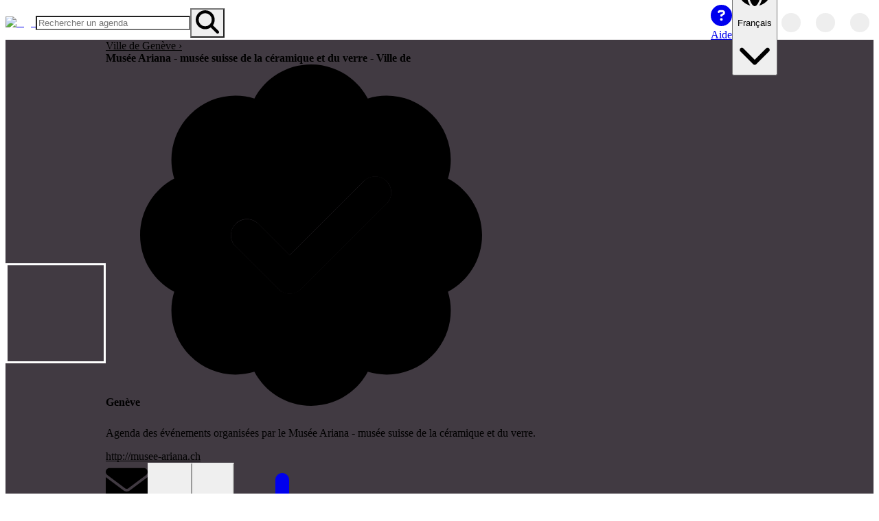

--- FILE ---
content_type: text/html; charset=utf-8
request_url: https://openagenda.com/fr/ariana-ville-geneve
body_size: 54588
content:
<!DOCTYPE html><html lang="fr" style="color-scheme:light" data-theme="light"><head><meta charSet="utf-8" data-next-head=""/><meta name="viewport" content="width=device-width, initial-scale=1, maximum-scale=5, minimum-scale=1, viewport-fit=cover" data-next-head=""/><meta name="description" content="Recensez et diffusez tous vos événements" data-next-head=""/><meta name="keywords" content="openagenda, agendas, events, opendata, open data, network, networked" data-next-head=""/><meta name="theme-color" content="#1D77CE" data-next-head=""/><title data-next-head="">Musée Ariana - musée suisse de la céramique et du verre - Ville de Genève | OpenAgenda</title><meta name="robots" content="index, follow" data-next-head=""/><link rel="canonical" href="https://openagenda.com/fr/ariana-ville-geneve" data-next-head=""/><link rel="alternate" hrefLang="en" href="https://openagenda.com/en/ariana-ville-geneve" data-next-head=""/><link rel="alternate" hrefLang="fr" href="https://openagenda.com/fr/ariana-ville-geneve" data-next-head=""/><link rel="alternate" hrefLang="de" href="https://openagenda.com/de/ariana-ville-geneve" data-next-head=""/><link rel="alternate" hrefLang="it" href="https://openagenda.com/it/ariana-ville-geneve" data-next-head=""/><link rel="alternate" hrefLang="es" href="https://openagenda.com/es/ariana-ville-geneve" data-next-head=""/><link rel="alternate" hrefLang="br" href="https://openagenda.com/br/ariana-ville-geneve" data-next-head=""/><link rel="alternate" hrefLang="ca" href="https://openagenda.com/ca/ariana-ville-geneve" data-next-head=""/><link rel="alternate" hrefLang="eu" href="https://openagenda.com/eu/ariana-ville-geneve" data-next-head=""/><link rel="alternate" hrefLang="oc" href="https://openagenda.com/oc/ariana-ville-geneve" data-next-head=""/><link rel="alternate" hrefLang="x-default" href="https://openagenda.com/en/ariana-ville-geneve" data-next-head=""/><meta property="og:site_name" content="OpenAgenda" data-next-head=""/><meta property="og:type" content="website" data-next-head=""/><meta property="og:title" content="Musée Ariana - musée suisse de la céramique et du verre - Ville de Genève | OpenAgenda" data-next-head=""/><meta property="og:description" content="Agenda des événements organisées par le Musée Ariana - musée suisse de la céramique et du verre." data-next-head=""/><meta property="og:locale" content="fr" data-next-head=""/><meta property="og:locale:alternate" content="en" data-next-head=""/><meta property="og:locale:alternate" content="de" data-next-head=""/><meta property="og:locale:alternate" content="it" data-next-head=""/><meta property="og:locale:alternate" content="es" data-next-head=""/><meta property="og:locale:alternate" content="br" data-next-head=""/><meta property="og:locale:alternate" content="ca" data-next-head=""/><meta property="og:locale:alternate" content="eu" data-next-head=""/><meta property="og:locale:alternate" content="oc" data-next-head=""/><meta property="og:url" content="https://openagenda.com/ariana-ville-geneve" data-next-head=""/><meta property="og:image" content="https://cdn.openagenda.com/main/agenda63471975.jpg?__ts=1611847125201" data-next-head=""/><meta property="twitter:card" content="summary" data-next-head=""/><meta property="twitter:site" content="openagenda.com" data-next-head=""/><meta property="twitter:title" content="Musée Ariana - musée suisse de la céramique et du verre - Ville de Genève | OpenAgenda" data-next-head=""/><meta property="twitter:description" content="Agenda des événements organisées par le Musée Ariana - musée suisse de la céramique et du verre." data-next-head=""/><meta property="twitter:domain" content="@oagenda" data-next-head=""/><meta property="twitter:url" content="https://openagenda.com/ariana-ville-geneve" data-next-head=""/><meta property="twitter:image" content="https://cdn.openagenda.com/main/agenda63471975.jpg?__ts=1611847125201" data-next-head=""/><link rel="preload" href="/api/agendas/slug/ariana-ville-geneve/events?aggsSizeLimit=1500&amp;aggs%5B0%5D%5Bk%5D=type-devenement&amp;aggs%5B0%5D%5Bt%5D=af&amp;aggs%5B0%5D%5Bm%5D=null&amp;aggs%5B0%5D%5Bf%5D=type-devenement&amp;aggs%5B1%5D%5Bk%5D=type-devenement-institutions&amp;aggs%5B1%5D%5Bt%5D=af&amp;aggs%5B1%5D%5Bm%5D=null&amp;aggs%5B1%5D%5Bf%5D=type-devenement-institutions&amp;aggs%5B2%5D%5Bk%5D=publics-cibles&amp;aggs%5B2%5D%5Bt%5D=af&amp;aggs%5B2%5D%5Bm%5D=null&amp;aggs%5B2%5D%5Bf%5D=publics-cibles&amp;aggs%5B3%5D%5Bk%5D=labels&amp;aggs%5B3%5D%5Bt%5D=af&amp;aggs%5B3%5D%5Bm%5D=null&amp;aggs%5B3%5D%5Bf%5D=labels&amp;aggs%5B4%5D%5Bk%5D=organisation-de-levenement&amp;aggs%5B4%5D%5Bt%5D=af&amp;aggs%5B4%5D%5Bm%5D=null&amp;aggs%5B4%5D%5Bf%5D=organisation-de-levenement&amp;aggs%5B5%5D%5Bk%5D=service-contributeur&amp;aggs%5B5%5D%5Bt%5D=af&amp;aggs%5B5%5D%5Bm%5D=null&amp;aggs%5B5%5D%5Bf%5D=service-contributeur&amp;aggs%5B6%5D%5Bk%5D=thematiques-internes&amp;aggs%5B6%5D%5Bt%5D=af&amp;aggs%5B6%5D%5Bm%5D=null&amp;aggs%5B6%5D%5Bf%5D=thematiques-internes&amp;aggs%5B7%5D%5Bk%5D=thematiques-musees&amp;aggs%5B7%5D%5Bt%5D=af&amp;aggs%5B7%5D%5Bm%5D=null&amp;aggs%5B7%5D%5Bf%5D=thematiques-musees&amp;size=0&amp;relative%5B0%5D=current&amp;relative%5B1%5D=upcoming" as="fetch" crossorigin="anonymous" data-next-head=""/><link rel="preload" href="/api/agendas/slug/ariana-ville-geneve/events?aggsSizeLimit=1500&amp;aggs%5B0%5D%5Bk%5D=viewport&amp;aggs%5B0%5D%5Bt%5D=viewport&amp;aggs%5B1%5D%5Bk%5D=type-devenement&amp;aggs%5B1%5D%5Bt%5D=af&amp;aggs%5B1%5D%5Bm%5D=null&amp;aggs%5B1%5D%5Bf%5D=type-devenement&amp;aggs%5B2%5D%5Bk%5D=type-devenement-institutions&amp;aggs%5B2%5D%5Bt%5D=af&amp;aggs%5B2%5D%5Bm%5D=null&amp;aggs%5B2%5D%5Bf%5D=type-devenement-institutions&amp;aggs%5B3%5D%5Bk%5D=publics-cibles&amp;aggs%5B3%5D%5Bt%5D=af&amp;aggs%5B3%5D%5Bm%5D=null&amp;aggs%5B3%5D%5Bf%5D=publics-cibles&amp;aggs%5B4%5D%5Bk%5D=labels&amp;aggs%5B4%5D%5Bt%5D=af&amp;aggs%5B4%5D%5Bm%5D=null&amp;aggs%5B4%5D%5Bf%5D=labels&amp;aggs%5B5%5D%5Bk%5D=organisation-de-levenement&amp;aggs%5B5%5D%5Bt%5D=af&amp;aggs%5B5%5D%5Bm%5D=null&amp;aggs%5B5%5D%5Bf%5D=organisation-de-levenement&amp;aggs%5B6%5D%5Bk%5D=service-contributeur&amp;aggs%5B6%5D%5Bt%5D=af&amp;aggs%5B6%5D%5Bm%5D=null&amp;aggs%5B6%5D%5Bf%5D=service-contributeur&amp;aggs%5B7%5D%5Bk%5D=thematiques-internes&amp;aggs%5B7%5D%5Bt%5D=af&amp;aggs%5B7%5D%5Bm%5D=null&amp;aggs%5B7%5D%5Bf%5D=thematiques-internes&amp;aggs%5B8%5D%5Bk%5D=thematiques-musees&amp;aggs%5B8%5D%5Bt%5D=af&amp;aggs%5B8%5D%5Bm%5D=null&amp;aggs%5B8%5D%5Bf%5D=thematiques-musees&amp;from=0&amp;sort=lastTimingWithFeatured.asc&amp;size=10&amp;relative%5B0%5D=current&amp;relative%5B1%5D=upcoming&amp;includeFields%5B0%5D=uid&amp;includeFields%5B1%5D=slug&amp;includeFields%5B2%5D=title&amp;includeFields%5B3%5D=image&amp;includeFields%5B4%5D=featured&amp;includeFields%5B5%5D=description&amp;includeFields%5B6%5D=dateRange&amp;includeFields%5B7%5D=timings&amp;includeFields%5B8%5D=nextTiming&amp;includeFields%5B9%5D=lastTiming&amp;includeFields%5B10%5D=onlineAccessLink&amp;includeFields%5B11%5D=attendanceMode&amp;includeFields%5B12%5D=status&amp;includeFields%5B13%5D=location.name&amp;includeFields%5B14%5D=location.address&amp;includeFields%5B15%5D=location.city&amp;includeFields%5B16%5D=location.region&amp;includeFields%5B17%5D=location.postalCode&amp;includeFields%5B18%5D=location.countryCode&amp;includeFields%5B19%5D=location.latitude&amp;includeFields%5B20%5D=location.longitude&amp;includeImageTimestamps=true" as="fetch" crossorigin="anonymous" data-next-head=""/><link rel="preconnect" href="https://cdn.openagenda.com" crossorigin=""/><link rel="dns-prefetch" href="https://cdn.openagenda.com"/><link rel="preconnect" href="https://cdn.openagenda.com" crossorigin=""/><link rel="dns-prefetch" href="https://cdn.openagenda.com"/><link nonce="8159340870100231" rel="preload" href="https://cdn.openagenda.com/assets/_next/static/chunks/d9b6e1df98ff5cee.css" as="style"/><link nonce="8159340870100231" rel="preload" href="https://cdn.openagenda.com/assets/_next/static/chunks/a4042376f5bffbb0.css" as="style"/><meta name="sentry-trace" content="05fd5db9bfd7646ef8e358852afe88db-546f670d8d02eeb8-1"/><meta name="baggage" content="sentry-environment=production,sentry-release=7caecfb6b46a2b5181ee1acec92ed3ec7593e423,sentry-public_key=5fe9d785fe8c43d2aac6372740474a4d,sentry-trace_id=05fd5db9bfd7646ef8e358852afe88db,sentry-org_id=60122,sentry-transaction=GET%20%2F%5BagendaSlug%5D,sentry-sampled=true,sentry-sample_rand=0.2509701932470738,sentry-sample_rate=1"/><link rel="preload" as="image" imageSrcSet="https://img.openagenda.com/u/256x0/main/agenda63471975.jpg 1x, https://img.openagenda.com/u/384x0/main/agenda63471975.jpg 2x" data-next-head=""/><link nonce="8159340870100231" rel="stylesheet" href="https://cdn.openagenda.com/assets/_next/static/chunks/d9b6e1df98ff5cee.css" data-n-g=""/><link nonce="8159340870100231" rel="stylesheet" href="https://cdn.openagenda.com/assets/_next/static/chunks/a4042376f5bffbb0.css" data-n-p=""/><noscript data-n-css="8159340870100231"></noscript><script defer="" src="https://cdn.openagenda.com/assets/_next/static/chunks/f730264929a8d618.js" nonce="8159340870100231"></script><script src="https://cdn.openagenda.com/assets/_next/static/chunks/675cafb2a046011d.js" nonce="8159340870100231" defer=""></script><script src="https://cdn.openagenda.com/assets/_next/static/chunks/dd8feec8f115c91e.js" nonce="8159340870100231" defer=""></script><script src="https://cdn.openagenda.com/assets/_next/static/chunks/10734668aa88a5af.js" nonce="8159340870100231" defer=""></script><script src="https://cdn.openagenda.com/assets/_next/static/chunks/0ae500b855e549c4.js" nonce="8159340870100231" defer=""></script><script src="https://cdn.openagenda.com/assets/_next/static/chunks/a0bc0d266e14a532.js" nonce="8159340870100231" defer=""></script><script src="https://cdn.openagenda.com/assets/_next/static/chunks/f10db0a346ff530c.js" nonce="8159340870100231" defer=""></script><script src="https://cdn.openagenda.com/assets/_next/static/chunks/d305dd2a25cd02a1.js" nonce="8159340870100231" defer=""></script><script src="https://cdn.openagenda.com/assets/_next/static/chunks/d9aa0f88067ea7c7.js" nonce="8159340870100231" defer=""></script><script src="https://cdn.openagenda.com/assets/_next/static/chunks/a8f4530995207d60.js" nonce="8159340870100231" defer=""></script><script src="https://cdn.openagenda.com/assets/_next/static/chunks/af2d928e96a50252.js" nonce="8159340870100231" defer=""></script><script src="https://cdn.openagenda.com/assets/_next/static/chunks/bcad051600b38a11.js" nonce="8159340870100231" defer=""></script><script src="https://cdn.openagenda.com/assets/_next/static/chunks/turbopack-c8a6c15eb9a5445c.js" nonce="8159340870100231" defer=""></script><script src="https://cdn.openagenda.com/assets/_next/static/chunks/9949e62eab93ef96.js" nonce="8159340870100231" defer=""></script><script src="https://cdn.openagenda.com/assets/_next/static/chunks/6531abf024c28ca8.js" nonce="8159340870100231" defer=""></script><script src="https://cdn.openagenda.com/assets/_next/static/chunks/5aa12aee219180cb.js" nonce="8159340870100231" defer=""></script><script src="https://cdn.openagenda.com/assets/_next/static/chunks/143ac9dc0b155af1.js" nonce="8159340870100231" defer=""></script><script src="https://cdn.openagenda.com/assets/_next/static/chunks/cd5a010d90fa3fc8.js" nonce="8159340870100231" defer=""></script><script src="https://cdn.openagenda.com/assets/_next/static/chunks/0c8e87028b723ec2.js" nonce="8159340870100231" defer=""></script><script src="https://cdn.openagenda.com/assets/_next/static/chunks/a805698bd01bdaf7.js" nonce="8159340870100231" defer=""></script><script src="https://cdn.openagenda.com/assets/_next/static/chunks/136eef141171bea4.js" nonce="8159340870100231" defer=""></script><script src="https://cdn.openagenda.com/assets/_next/static/chunks/37f99b45ef87767c.js" nonce="8159340870100231" defer=""></script><script src="https://cdn.openagenda.com/assets/_next/static/chunks/7fa322498126b5f9.js" nonce="8159340870100231" defer=""></script><script src="https://cdn.openagenda.com/assets/_next/static/chunks/0bea7dcb0f099d1b.js" nonce="8159340870100231" defer=""></script><script src="https://cdn.openagenda.com/assets/_next/static/chunks/310d50da246bfe6f.js" nonce="8159340870100231" defer=""></script><script src="https://cdn.openagenda.com/assets/_next/static/chunks/4b69a938d874e223.js" nonce="8159340870100231" defer=""></script><script src="https://cdn.openagenda.com/assets/_next/static/chunks/8f94a31fe2ee71f2.js" nonce="8159340870100231" defer=""></script><script src="https://cdn.openagenda.com/assets/_next/static/chunks/049029a12a3b123c.js" nonce="8159340870100231" defer=""></script><script src="https://cdn.openagenda.com/assets/_next/static/chunks/16355ea767296a05.js" nonce="8159340870100231" defer=""></script><script src="https://cdn.openagenda.com/assets/_next/static/chunks/f11d06ae1ea7bdc6.js" nonce="8159340870100231" defer=""></script><script src="https://cdn.openagenda.com/assets/_next/static/chunks/3b4c88adab727bfd.js" nonce="8159340870100231" defer=""></script><script src="https://cdn.openagenda.com/assets/_next/static/chunks/8265824603bf9636.js" nonce="8159340870100231" defer=""></script><script src="https://cdn.openagenda.com/assets/_next/static/chunks/494146992a3a9ac6.js" nonce="8159340870100231" defer=""></script><script src="https://cdn.openagenda.com/assets/_next/static/chunks/6ff3b0c4351f5623.js" nonce="8159340870100231" defer=""></script><script src="https://cdn.openagenda.com/assets/_next/static/chunks/turbopack-f0ba69103cc69915.js" nonce="8159340870100231" defer=""></script><script src="https://cdn.openagenda.com/assets/_next/static/3iPeXwybzuqhfQXRCEhKs/_ssgManifest.js" nonce="8159340870100231" defer=""></script><script src="https://cdn.openagenda.com/assets/_next/static/3iPeXwybzuqhfQXRCEhKs/_buildManifest.js" nonce="8159340870100231" defer=""></script><style data-emotion="oa-global ad1llf">@layer reset,base,tokens,recipes;</style><style data-emotion="oa-global 4ynzji">@layer reset{html{line-height:1.5;--font-fallback:ui-sans-serif,system-ui,-apple-system,BlinkMacSystemFont,'Segoe UI',Roboto,'Helvetica Neue',Arial,'Noto Sans',sans-serif,'Apple Color Emoji','Segoe UI Emoji','Segoe UI Symbol','Noto Color Emoji';-webkit-text-size-adjust:100%;-webkit-font-smoothing:antialiased;-moz-osx-font-smoothing:grayscale;text-rendering:optimizeLegibility;touch-action:manipulation;-moz-tab-size:4;tab-size:4;font-family:var(--global-font-body, var(--font-fallback));}*{margin:0px;padding:0px;font:inherit;word-wrap:break-word;-webkit-tap-highlight-color:transparent;}*,*::before,*::after,*::backdrop{box-sizing:border-box;border-width:0px;border-style:solid;border-color:var(--global-color-border, currentColor);}hr{height:0px;color:inherit;border-top-width:1px;}body{min-height:100dvh;position:relative;}img{border-style:none;}img,svg,video,canvas,audio,iframe,embed,object{display:block;vertical-align:middle;}iframe{border:none;}img,video{max-width:100%;height:auto;}p,h1,h2,h3,h4,h5,h6{overflow-wrap:break-word;}ol,ul{list-style:none;}code,kbd,pre,samp{font-size:1em;}button,[type='button'],[type='reset'],[type='submit']{-webkit-appearance:button;background-color:transparent;background-image:none;}button,input,optgroup,select,textarea{color:inherit;}button,select{text-transform:none;}table{text-indent:0px;border-color:inherit;border-collapse:collapse;}*::-webkit-input-placeholder{opacity:unset;color:#9ca3af;-webkit-user-select:none;-moz-user-select:none;-ms-user-select:none;user-select:none;}*::-moz-placeholder{opacity:unset;color:#9ca3af;-webkit-user-select:none;-moz-user-select:none;-ms-user-select:none;user-select:none;}*:-ms-input-placeholder{opacity:unset;color:#9ca3af;-webkit-user-select:none;-moz-user-select:none;-ms-user-select:none;user-select:none;}*::placeholder{opacity:unset;color:#9ca3af;-webkit-user-select:none;-moz-user-select:none;-ms-user-select:none;user-select:none;}textarea{resize:vertical;}summary{display:-webkit-box;display:-webkit-list-item;display:-ms-list-itembox;display:list-item;}small{font-size:80%;}sub,sup{font-size:75%;line-height:0;position:relative;vertical-align:baseline;}sub{bottom:-0.25em;}sup{top:-0.5em;}dialog{padding:0px;}a{color:inherit;-webkit-text-decoration:inherit;text-decoration:inherit;}abbr:where([title]){-webkit-text-decoration:underline dotted;text-decoration:underline dotted;}b,strong{font-weight:bolder;}code,kbd,samp,pre{font-size:1em;--font-mono-fallback:ui-monospace,SFMono-Regular,Menlo,Monaco,Consolas,'Liberation Mono','Courier New';font-family:var(--global-font-mono, var(--font-mono-fallback));}input[type="text"],input[type="email"],input[type="search"],input[type="password"]{-webkit-appearance:none;-moz-appearance:none;}input[type='search']{-webkit-appearance:textfield;outline-offset:-2px;}::-webkit-search-decoration,::-webkit-search-cancel-button{-webkit-appearance:none;}::-webkit-file-upload-button{-webkit-appearance:button;font:inherit;}input[type="number"]::-webkit-inner-spin-button,input[type="number"]::-webkit-outer-spin-button{height:auto;}input[type='number']{-moz-appearance:textfield;}:-moz-ui-invalid{box-shadow:none;}:-moz-focusring{outline:auto;}[hidden]:where(:not([hidden='until-found'])){display:none!important;}}@layer base{@-webkit-keyframes spin{0%{-webkit-transform:rotate(0deg);-moz-transform:rotate(0deg);-ms-transform:rotate(0deg);transform:rotate(0deg);}100%{-webkit-transform:rotate(360deg);-moz-transform:rotate(360deg);-ms-transform:rotate(360deg);transform:rotate(360deg);}}@keyframes spin{0%{-webkit-transform:rotate(0deg);-moz-transform:rotate(0deg);-ms-transform:rotate(0deg);transform:rotate(0deg);}100%{-webkit-transform:rotate(360deg);-moz-transform:rotate(360deg);-ms-transform:rotate(360deg);transform:rotate(360deg);}}@-webkit-keyframes pulse{50%{opacity:0.5;}}@keyframes pulse{50%{opacity:0.5;}}@-webkit-keyframes ping{75%,100%{-webkit-transform:scale(2);-moz-transform:scale(2);-ms-transform:scale(2);transform:scale(2);opacity:0;}}@keyframes ping{75%,100%{-webkit-transform:scale(2);-moz-transform:scale(2);-ms-transform:scale(2);transform:scale(2);opacity:0;}}@-webkit-keyframes bounce{0%,100%{-webkit-transform:translateY(-25%);-moz-transform:translateY(-25%);-ms-transform:translateY(-25%);transform:translateY(-25%);-webkit-animation-timing-function:cubic-bezier(0.8,0,1,1);animation-timing-function:cubic-bezier(0.8,0,1,1);}50%{-webkit-transform:none;-moz-transform:none;-ms-transform:none;transform:none;-webkit-animation-timing-function:cubic-bezier(0,0,0.2,1);animation-timing-function:cubic-bezier(0,0,0.2,1);}}@keyframes bounce{0%,100%{-webkit-transform:translateY(-25%);-moz-transform:translateY(-25%);-ms-transform:translateY(-25%);transform:translateY(-25%);-webkit-animation-timing-function:cubic-bezier(0.8,0,1,1);animation-timing-function:cubic-bezier(0.8,0,1,1);}50%{-webkit-transform:none;-moz-transform:none;-ms-transform:none;transform:none;-webkit-animation-timing-function:cubic-bezier(0,0,0.2,1);animation-timing-function:cubic-bezier(0,0,0.2,1);}}@-webkit-keyframes bg-position{from{-webkit-background-position:var(--animate-from, 1rem) 0;background-position:var(--animate-from, 1rem) 0;}to{-webkit-background-position:var(--animate-to, 0) 0;background-position:var(--animate-to, 0) 0;}}@keyframes bg-position{from{-webkit-background-position:var(--animate-from, 1rem) 0;background-position:var(--animate-from, 1rem) 0;}to{-webkit-background-position:var(--animate-to, 0) 0;background-position:var(--animate-to, 0) 0;}}@-webkit-keyframes position{from{inset-inline-start:var(--animate-from-x);inset-block-start:var(--animate-from-y);}to{inset-inline-start:var(--animate-to-x);inset-block-start:var(--animate-to-y);}}@keyframes position{from{inset-inline-start:var(--animate-from-x);inset-block-start:var(--animate-from-y);}to{inset-inline-start:var(--animate-to-x);inset-block-start:var(--animate-to-y);}}@-webkit-keyframes circular-progress{0%{stroke-dasharray:1,400;stroke-dashoffset:0;}50%{stroke-dasharray:400,400;stroke-dashoffset:-100%;}100%{stroke-dasharray:400,400;stroke-dashoffset:-260%;}}@keyframes circular-progress{0%{stroke-dasharray:1,400;stroke-dashoffset:0;}50%{stroke-dasharray:400,400;stroke-dashoffset:-100%;}100%{stroke-dasharray:400,400;stroke-dashoffset:-260%;}}@-webkit-keyframes expand-height{from{height:var(--collapsed-height, 0);}to{height:var(--height);}}@keyframes expand-height{from{height:var(--collapsed-height, 0);}to{height:var(--height);}}@-webkit-keyframes collapse-height{from{height:var(--height);}to{height:var(--collapsed-height, 0);}}@keyframes collapse-height{from{height:var(--height);}to{height:var(--collapsed-height, 0);}}@-webkit-keyframes expand-width{from{width:var(--collapsed-width, 0);}to{width:var(--width);}}@keyframes expand-width{from{width:var(--collapsed-width, 0);}to{width:var(--width);}}@-webkit-keyframes collapse-width{from{height:var(--width);}to{height:var(--collapsed-width, 0);}}@keyframes collapse-width{from{height:var(--width);}to{height:var(--collapsed-width, 0);}}@-webkit-keyframes fade-in{from{opacity:0;}to{opacity:1;}}@keyframes fade-in{from{opacity:0;}to{opacity:1;}}@-webkit-keyframes fade-out{from{opacity:1;}to{opacity:0;}}@keyframes fade-out{from{opacity:1;}to{opacity:0;}}@-webkit-keyframes slide-from-left-full{from{-webkit-translate:-100% 0;-moz-translate:-100% 0;-ms-translate:-100% 0;translate:-100% 0;}to{-webkit-translate:0 0;-moz-translate:0 0;-ms-translate:0 0;translate:0 0;}}@keyframes slide-from-left-full{from{-webkit-translate:-100% 0;-moz-translate:-100% 0;-ms-translate:-100% 0;translate:-100% 0;}to{-webkit-translate:0 0;-moz-translate:0 0;-ms-translate:0 0;translate:0 0;}}@-webkit-keyframes slide-from-right-full{from{-webkit-translate:100% 0;-moz-translate:100% 0;-ms-translate:100% 0;translate:100% 0;}to{-webkit-translate:0 0;-moz-translate:0 0;-ms-translate:0 0;translate:0 0;}}@keyframes slide-from-right-full{from{-webkit-translate:100% 0;-moz-translate:100% 0;-ms-translate:100% 0;translate:100% 0;}to{-webkit-translate:0 0;-moz-translate:0 0;-ms-translate:0 0;translate:0 0;}}@-webkit-keyframes slide-from-top-full{from{-webkit-translate:0 -100%;-moz-translate:0 -100%;-ms-translate:0 -100%;translate:0 -100%;}to{-webkit-translate:0 0;-moz-translate:0 0;-ms-translate:0 0;translate:0 0;}}@keyframes slide-from-top-full{from{-webkit-translate:0 -100%;-moz-translate:0 -100%;-ms-translate:0 -100%;translate:0 -100%;}to{-webkit-translate:0 0;-moz-translate:0 0;-ms-translate:0 0;translate:0 0;}}@-webkit-keyframes slide-from-bottom-full{from{-webkit-translate:0 100%;-moz-translate:0 100%;-ms-translate:0 100%;translate:0 100%;}to{-webkit-translate:0 0;-moz-translate:0 0;-ms-translate:0 0;translate:0 0;}}@keyframes slide-from-bottom-full{from{-webkit-translate:0 100%;-moz-translate:0 100%;-ms-translate:0 100%;translate:0 100%;}to{-webkit-translate:0 0;-moz-translate:0 0;-ms-translate:0 0;translate:0 0;}}@-webkit-keyframes slide-to-left-full{from{-webkit-translate:0 0;-moz-translate:0 0;-ms-translate:0 0;translate:0 0;}to{-webkit-translate:-100% 0;-moz-translate:-100% 0;-ms-translate:-100% 0;translate:-100% 0;}}@keyframes slide-to-left-full{from{-webkit-translate:0 0;-moz-translate:0 0;-ms-translate:0 0;translate:0 0;}to{-webkit-translate:-100% 0;-moz-translate:-100% 0;-ms-translate:-100% 0;translate:-100% 0;}}@-webkit-keyframes slide-to-right-full{from{-webkit-translate:0 0;-moz-translate:0 0;-ms-translate:0 0;translate:0 0;}to{-webkit-translate:100% 0;-moz-translate:100% 0;-ms-translate:100% 0;translate:100% 0;}}@keyframes slide-to-right-full{from{-webkit-translate:0 0;-moz-translate:0 0;-ms-translate:0 0;translate:0 0;}to{-webkit-translate:100% 0;-moz-translate:100% 0;-ms-translate:100% 0;translate:100% 0;}}@-webkit-keyframes slide-to-top-full{from{-webkit-translate:0 0;-moz-translate:0 0;-ms-translate:0 0;translate:0 0;}to{-webkit-translate:0 -100%;-moz-translate:0 -100%;-ms-translate:0 -100%;translate:0 -100%;}}@keyframes slide-to-top-full{from{-webkit-translate:0 0;-moz-translate:0 0;-ms-translate:0 0;translate:0 0;}to{-webkit-translate:0 -100%;-moz-translate:0 -100%;-ms-translate:0 -100%;translate:0 -100%;}}@-webkit-keyframes slide-to-bottom-full{from{-webkit-translate:0 0;-moz-translate:0 0;-ms-translate:0 0;translate:0 0;}to{-webkit-translate:0 100%;-moz-translate:0 100%;-ms-translate:0 100%;translate:0 100%;}}@keyframes slide-to-bottom-full{from{-webkit-translate:0 0;-moz-translate:0 0;-ms-translate:0 0;translate:0 0;}to{-webkit-translate:0 100%;-moz-translate:0 100%;-ms-translate:0 100%;translate:0 100%;}}@-webkit-keyframes slide-from-top{0%{-webkit-translate:0 -0.5rem;-moz-translate:0 -0.5rem;-ms-translate:0 -0.5rem;translate:0 -0.5rem;}to{-webkit-translate:0;-moz-translate:0;-ms-translate:0;translate:0;}}@keyframes slide-from-top{0%{-webkit-translate:0 -0.5rem;-moz-translate:0 -0.5rem;-ms-translate:0 -0.5rem;translate:0 -0.5rem;}to{-webkit-translate:0;-moz-translate:0;-ms-translate:0;translate:0;}}@-webkit-keyframes slide-from-bottom{0%{-webkit-translate:0 0.5rem;-moz-translate:0 0.5rem;-ms-translate:0 0.5rem;translate:0 0.5rem;}to{-webkit-translate:0;-moz-translate:0;-ms-translate:0;translate:0;}}@keyframes slide-from-bottom{0%{-webkit-translate:0 0.5rem;-moz-translate:0 0.5rem;-ms-translate:0 0.5rem;translate:0 0.5rem;}to{-webkit-translate:0;-moz-translate:0;-ms-translate:0;translate:0;}}@-webkit-keyframes slide-from-left{0%{-webkit-translate:-0.5rem 0;-moz-translate:-0.5rem 0;-ms-translate:-0.5rem 0;translate:-0.5rem 0;}to{-webkit-translate:0;-moz-translate:0;-ms-translate:0;translate:0;}}@keyframes slide-from-left{0%{-webkit-translate:-0.5rem 0;-moz-translate:-0.5rem 0;-ms-translate:-0.5rem 0;translate:-0.5rem 0;}to{-webkit-translate:0;-moz-translate:0;-ms-translate:0;translate:0;}}@-webkit-keyframes slide-from-right{0%{-webkit-translate:0.5rem 0;-moz-translate:0.5rem 0;-ms-translate:0.5rem 0;translate:0.5rem 0;}to{-webkit-translate:0;-moz-translate:0;-ms-translate:0;translate:0;}}@keyframes slide-from-right{0%{-webkit-translate:0.5rem 0;-moz-translate:0.5rem 0;-ms-translate:0.5rem 0;translate:0.5rem 0;}to{-webkit-translate:0;-moz-translate:0;-ms-translate:0;translate:0;}}@-webkit-keyframes slide-to-top{0%{-webkit-translate:0;-moz-translate:0;-ms-translate:0;translate:0;}to{-webkit-translate:0 -0.5rem;-moz-translate:0 -0.5rem;-ms-translate:0 -0.5rem;translate:0 -0.5rem;}}@keyframes slide-to-top{0%{-webkit-translate:0;-moz-translate:0;-ms-translate:0;translate:0;}to{-webkit-translate:0 -0.5rem;-moz-translate:0 -0.5rem;-ms-translate:0 -0.5rem;translate:0 -0.5rem;}}@-webkit-keyframes slide-to-bottom{0%{-webkit-translate:0;-moz-translate:0;-ms-translate:0;translate:0;}to{-webkit-translate:0 0.5rem;-moz-translate:0 0.5rem;-ms-translate:0 0.5rem;translate:0 0.5rem;}}@keyframes slide-to-bottom{0%{-webkit-translate:0;-moz-translate:0;-ms-translate:0;translate:0;}to{-webkit-translate:0 0.5rem;-moz-translate:0 0.5rem;-ms-translate:0 0.5rem;translate:0 0.5rem;}}@-webkit-keyframes slide-to-left{0%{-webkit-translate:0;-moz-translate:0;-ms-translate:0;translate:0;}to{-webkit-translate:-0.5rem 0;-moz-translate:-0.5rem 0;-ms-translate:-0.5rem 0;translate:-0.5rem 0;}}@keyframes slide-to-left{0%{-webkit-translate:0;-moz-translate:0;-ms-translate:0;translate:0;}to{-webkit-translate:-0.5rem 0;-moz-translate:-0.5rem 0;-ms-translate:-0.5rem 0;translate:-0.5rem 0;}}@-webkit-keyframes slide-to-right{0%{-webkit-translate:0;-moz-translate:0;-ms-translate:0;translate:0;}to{-webkit-translate:0.5rem 0;-moz-translate:0.5rem 0;-ms-translate:0.5rem 0;translate:0.5rem 0;}}@keyframes slide-to-right{0%{-webkit-translate:0;-moz-translate:0;-ms-translate:0;translate:0;}to{-webkit-translate:0.5rem 0;-moz-translate:0.5rem 0;-ms-translate:0.5rem 0;translate:0.5rem 0;}}@-webkit-keyframes scale-in{from{scale:0.95;}to{scale:1;}}@keyframes scale-in{from{scale:0.95;}to{scale:1;}}@-webkit-keyframes scale-out{from{scale:1;}to{scale:0.95;}}@keyframes scale-out{from{scale:1;}to{scale:0.95;}}*{font-feature-settings:"cv11";--ring-inset:var(--chakra-empty,/**/ /*!*/)!important;--ring-offset-width:0px;--ring-offset-color:#fff;--ring-color:rgba(66, 153, 225, 0.6);--ring-offset-shadow:0 0 #0000;--ring-shadow:0 0 #0000;--brightness:var(--chakra-empty,/**/ /*!*/)!important;--contrast:var(--chakra-empty,/**/ /*!*/)!important;--grayscale:var(--chakra-empty,/**/ /*!*/)!important;--hue-rotate:var(--chakra-empty,/**/ /*!*/)!important;--invert:var(--chakra-empty,/**/ /*!*/)!important;--saturate:var(--chakra-empty,/**/ /*!*/)!important;--sepia:var(--chakra-empty,/**/ /*!*/)!important;--drop-shadow:var(--chakra-empty,/**/ /*!*/)!important;--backdrop-blur:var(--chakra-empty,/**/ /*!*/)!important;--backdrop-brightness:var(--chakra-empty,/**/ /*!*/)!important;--backdrop-contrast:var(--chakra-empty,/**/ /*!*/)!important;--backdrop-grayscale:var(--chakra-empty,/**/ /*!*/)!important;--backdrop-hue-rotate:var(--chakra-empty,/**/ /*!*/)!important;--backdrop-invert:var(--chakra-empty,/**/ /*!*/)!important;--backdrop-opacity:var(--chakra-empty,/**/ /*!*/)!important;--backdrop-saturate:var(--chakra-empty,/**/ /*!*/)!important;--backdrop-sepia:var(--chakra-empty,/**/ /*!*/)!important;--global-font-mono:var(--oa-fonts-mono);--global-font-body:var(--oa-fonts-body);--global-color-border:var(--oa-colors-border);}html{color:var(--oa-colors-fg);background:var(--oa-colors-oa-gray-100);--bg-currentcolor:var(--oa-colors-oa-gray-100);line-height:1.5;--oa-colors-color-palette-50:var(--oa-colors-primary-50);--oa-colors-color-palette-100:var(--oa-colors-primary-100);--oa-colors-color-palette-200:var(--oa-colors-primary-200);--oa-colors-color-palette-300:var(--oa-colors-primary-300);--oa-colors-color-palette-400:var(--oa-colors-primary-400);--oa-colors-color-palette-500:var(--oa-colors-primary-500);--oa-colors-color-palette-600:var(--oa-colors-primary-600);--oa-colors-color-palette-700:var(--oa-colors-primary-700);--oa-colors-color-palette-800:var(--oa-colors-primary-800);--oa-colors-color-palette-900:var(--oa-colors-primary-900);--oa-colors-color-palette-contrast:var(--oa-colors-primary-contrast);--oa-colors-color-palette-fg:var(--oa-colors-primary-fg);--oa-colors-color-palette-subtle:var(--oa-colors-primary-subtle);--oa-colors-color-palette-muted:var(--oa-colors-primary-muted);--oa-colors-color-palette-emphasized:var(--oa-colors-primary-emphasized);--oa-colors-color-palette-solid:var(--oa-colors-primary-solid);--oa-colors-color-palette-focus-ring:var(--oa-colors-primary-focus-ring);font-size:16px;}*::-webkit-input-placeholder{--mix-color:color-mix(in srgb, var(--oa-colors-fg-muted) 80%, transparent);color:var(--mix-color, var(--oa-colors-fg-muted));}*::-moz-placeholder{--mix-color:color-mix(in srgb, var(--oa-colors-fg-muted) 80%, transparent);color:var(--mix-color, var(--oa-colors-fg-muted));}*:-ms-input-placeholder{--mix-color:color-mix(in srgb, var(--oa-colors-fg-muted) 80%, transparent);color:var(--mix-color, var(--oa-colors-fg-muted));}*::placeholder,*[data-placeholder]{--mix-color:color-mix(in srgb, var(--oa-colors-fg-muted) 80%, transparent);color:var(--mix-color, var(--oa-colors-fg-muted));}*::selection{--mix-background:color-mix(in srgb, var(--oa-colors-color-palette-emphasized) 80%, transparent);background:var(--mix-background, var(--oa-colors-color-palette-emphasized));--bg-currentcolor:var(--mix-background, var(--oa-colors-color-palette-emphasized));}}@layer tokens{:where(html, .chakra-theme){--oa-aspect-ratios-square:1/1;--oa-aspect-ratios-landscape:4/3;--oa-aspect-ratios-portrait:3/4;--oa-aspect-ratios-wide:16/9;--oa-aspect-ratios-ultrawide:18/5;--oa-aspect-ratios-golden:1.618/1;--oa-animations-spin:spin 1s linear infinite;--oa-animations-ping:ping 1s cubic-bezier(0, 0, 0.2, 1) infinite;--oa-animations-pulse:pulse 2s cubic-bezier(0.4, 0, 0.6, 1) infinite;--oa-animations-bounce:bounce 1s infinite;--oa-blurs-sm:4px;--oa-blurs-md:8px;--oa-blurs-lg:12px;--oa-blurs-xl:16px;--oa-blurs-2xl:24px;--oa-blurs-3xl:40px;--oa-blurs-4xl:64px;--oa-borders-xs:0.5px solid;--oa-borders-sm:1px solid;--oa-borders-md:2px solid;--oa-borders-lg:4px solid;--oa-borders-xl:8px solid;--oa-colors-transparent:transparent;--oa-colors-current:currentColor;--oa-colors-black:#09090B;--oa-colors-white:#FFFFFF;--oa-colors-white-alpha-50:rgba(255, 255, 255, 0.04);--oa-colors-white-alpha-100:rgba(255, 255, 255, 0.06);--oa-colors-white-alpha-200:rgba(255, 255, 255, 0.08);--oa-colors-white-alpha-300:rgba(255, 255, 255, 0.16);--oa-colors-white-alpha-400:rgba(255, 255, 255, 0.24);--oa-colors-white-alpha-500:rgba(255, 255, 255, 0.36);--oa-colors-white-alpha-600:rgba(255, 255, 255, 0.48);--oa-colors-white-alpha-700:rgba(255, 255, 255, 0.64);--oa-colors-white-alpha-800:rgba(255, 255, 255, 0.80);--oa-colors-white-alpha-900:rgba(255, 255, 255, 0.92);--oa-colors-white-alpha-950:rgba(255, 255, 255, 0.95);--oa-colors-black-alpha-50:rgba(0, 0, 0, 0.04);--oa-colors-black-alpha-100:rgba(0, 0, 0, 0.06);--oa-colors-black-alpha-200:rgba(0, 0, 0, 0.08);--oa-colors-black-alpha-300:rgba(0, 0, 0, 0.16);--oa-colors-black-alpha-400:rgba(0, 0, 0, 0.24);--oa-colors-black-alpha-500:rgba(0, 0, 0, 0.36);--oa-colors-black-alpha-600:rgba(0, 0, 0, 0.48);--oa-colors-black-alpha-700:rgba(0, 0, 0, 0.64);--oa-colors-black-alpha-800:rgba(0, 0, 0, 0.80);--oa-colors-black-alpha-900:rgba(0, 0, 0, 0.92);--oa-colors-black-alpha-950:rgba(0, 0, 0, 0.95);--oa-colors-gray-50:#fafafa;--oa-colors-gray-100:#f4f4f5;--oa-colors-gray-200:#e4e4e7;--oa-colors-gray-300:#d4d4d8;--oa-colors-gray-400:#a1a1aa;--oa-colors-gray-500:#71717a;--oa-colors-gray-600:#52525b;--oa-colors-gray-700:#3f3f46;--oa-colors-gray-800:#27272a;--oa-colors-gray-900:#18181b;--oa-colors-gray-950:#111111;--oa-colors-red-50:#fef2f2;--oa-colors-red-100:#fee2e2;--oa-colors-red-200:#fecaca;--oa-colors-red-300:#fca5a5;--oa-colors-red-400:#f87171;--oa-colors-red-500:#ef4444;--oa-colors-red-600:#dc2626;--oa-colors-red-700:#991919;--oa-colors-red-800:#511111;--oa-colors-red-900:#300c0c;--oa-colors-red-950:#1f0808;--oa-colors-orange-50:#fff7ed;--oa-colors-orange-100:#ffedd5;--oa-colors-orange-200:#fed7aa;--oa-colors-orange-300:#fdba74;--oa-colors-orange-400:#fb923c;--oa-colors-orange-500:#f97316;--oa-colors-orange-600:#ea580c;--oa-colors-orange-700:#92310a;--oa-colors-orange-800:#6c2710;--oa-colors-orange-900:#3b1106;--oa-colors-orange-950:#220a04;--oa-colors-yellow-50:#fefce8;--oa-colors-yellow-100:#fef9c3;--oa-colors-yellow-200:#fef08a;--oa-colors-yellow-300:#fde047;--oa-colors-yellow-400:#facc15;--oa-colors-yellow-500:#eab308;--oa-colors-yellow-600:#ca8a04;--oa-colors-yellow-700:#845209;--oa-colors-yellow-800:#713f12;--oa-colors-yellow-900:#422006;--oa-colors-yellow-950:#281304;--oa-colors-green-50:#f0fdf4;--oa-colors-green-100:#dcfce7;--oa-colors-green-200:#bbf7d0;--oa-colors-green-300:#86efac;--oa-colors-green-400:#4ade80;--oa-colors-green-500:#22c55e;--oa-colors-green-600:#16a34a;--oa-colors-green-700:#116932;--oa-colors-green-800:#124a28;--oa-colors-green-900:#042713;--oa-colors-green-950:#03190c;--oa-colors-teal-50:#f0fdfa;--oa-colors-teal-100:#ccfbf1;--oa-colors-teal-200:#99f6e4;--oa-colors-teal-300:#5eead4;--oa-colors-teal-400:#2dd4bf;--oa-colors-teal-500:#14b8a6;--oa-colors-teal-600:#0d9488;--oa-colors-teal-700:#0c5d56;--oa-colors-teal-800:#114240;--oa-colors-teal-900:#032726;--oa-colors-teal-950:#021716;--oa-colors-blue-50:#eff6ff;--oa-colors-blue-100:#dbeafe;--oa-colors-blue-200:#bfdbfe;--oa-colors-blue-300:#a3cfff;--oa-colors-blue-400:#60a5fa;--oa-colors-blue-500:#3b82f6;--oa-colors-blue-600:#2563eb;--oa-colors-blue-700:#173da6;--oa-colors-blue-800:#1a3478;--oa-colors-blue-900:#14204a;--oa-colors-blue-950:#0c142e;--oa-colors-cyan-50:#ecfeff;--oa-colors-cyan-100:#cffafe;--oa-colors-cyan-200:#a5f3fc;--oa-colors-cyan-300:#67e8f9;--oa-colors-cyan-400:#22d3ee;--oa-colors-cyan-500:#06b6d4;--oa-colors-cyan-600:#0891b2;--oa-colors-cyan-700:#0c5c72;--oa-colors-cyan-800:#134152;--oa-colors-cyan-900:#072a38;--oa-colors-cyan-950:#051b24;--oa-colors-purple-50:#faf5ff;--oa-colors-purple-100:#f3e8ff;--oa-colors-purple-200:#e9d5ff;--oa-colors-purple-300:#d8b4fe;--oa-colors-purple-400:#c084fc;--oa-colors-purple-500:#a855f7;--oa-colors-purple-600:#9333ea;--oa-colors-purple-700:#641ba3;--oa-colors-purple-800:#4a1772;--oa-colors-purple-900:#2f0553;--oa-colors-purple-950:#1a032e;--oa-colors-pink-50:#fdf2f8;--oa-colors-pink-100:#fce7f3;--oa-colors-pink-200:#fbcfe8;--oa-colors-pink-300:#f9a8d4;--oa-colors-pink-400:#f472b6;--oa-colors-pink-500:#ec4899;--oa-colors-pink-600:#db2777;--oa-colors-pink-700:#a41752;--oa-colors-pink-800:#6d0e34;--oa-colors-pink-900:#45061f;--oa-colors-pink-950:#2c0514;--oa-colors-primary-50:#ebf1fe;--oa-colors-primary-100:#d7e3fe;--oa-colors-primary-200:#acc7fc;--oa-colors-primary-300:#7aacfb;--oa-colors-primary-400:#2d92f9;--oa-colors-primary-500:#1d77ce;--oa-colors-primary-600:#1560a7;--oa-colors-primary-700:#0e4880;--oa-colors-primary-800:#07315a;--oa-colors-primary-900:#031c37;--oa-colors-oa-gray-1:#ffffff;--oa-colors-oa-gray-10:#fafafa;--oa-colors-oa-gray-50:#efefef;--oa-colors-oa-gray-100:#eeeeee;--oa-colors-oa-gray-200:#d6d6d6;--oa-colors-oa-gray-300:#b8b8b8;--oa-colors-oa-gray-400:#999999;--oa-colors-oa-gray-500:#858585;--oa-colors-oa-gray-600:#707070;--oa-colors-oa-gray-700:#5c5c5c;--oa-colors-oa-gray-800:#474747;--oa-colors-oa-gray-900:#333333;--oa-colors-oa-white-200:#ffffff;--oa-colors-oa-white-500:#ffffff;--oa-colors-warning-100:#f8c663;--oa-colors-warning-200:#f7bf50;--oa-colors-warning-300:#f6b83c;--oa-colors-warning-400:#f5b129;--oa-colors-warning-500:#f4aA15;--oa-colors-warning-600:#eaa00b;--oa-colors-warning-700:#d6920a;--oa-colors-warning-800:#c38509;--oa-colors-warning-900:#a76906;--oa-colors-danger-50:#fff5f5;--oa-colors-danger-100:#feD7D7;--oa-colors-danger-200:#feb2b2;--oa-colors-danger-300:#fc8181;--oa-colors-danger-400:#f56565;--oa-colors-danger-500:#e53e3e;--oa-colors-danger-600:#c53030;--oa-colors-danger-700:#9b2c2c;--oa-colors-danger-800:#822727;--oa-colors-danger-900:#63171b;--oa-colors-dark-purple-50:#A79EA9;--oa-colors-dark-purple-100:#948896;--oa-colors-dark-purple-200:#807382;--oa-colors-dark-purple-300:#6A606C;--oa-colors-dark-purple-400:#554D56;--oa-colors-dark-purple-500:#413A42;--oa-colors-dark-purple-600:#353036;--oa-colors-dark-purple-700:#2B262B;--oa-colors-dark-purple-800:#201D20;--oa-colors-dark-purple-900:#151316;--oa-colors-states-refused:#da4453;--oa-colors-states-to-control:#ffffff;--oa-colors-states-controlled:#f6bb42;--oa-colors-states-published:#5cb85c;--oa-colors-strapi-french-blue-50:#ebf1fe;--oa-colors-strapi-french-blue-100:#d7e3fe;--oa-colors-strapi-french-blue-200:#acc7fc;--oa-colors-strapi-french-blue-300:#7aacfb;--oa-colors-strapi-french-blue-400:#2d92f9;--oa-colors-strapi-french-blue-500:#1d77ce;--oa-colors-strapi-french-blue-600:#1560a7;--oa-colors-strapi-french-blue-700:#0e4880;--oa-colors-strapi-french-blue-800:#07315a;--oa-colors-strapi-french-blue-900:#031c37;--oa-colors-strapi-celestial-blue-50:#e6f3ff;--oa-colors-strapi-celestial-blue-100:#cce7ff;--oa-colors-strapi-celestial-blue-200:#99d4ff;--oa-colors-strapi-celestial-blue-300:#66c1ff;--oa-colors-strapi-celestial-blue-400:#33adff;--oa-colors-strapi-celestial-blue-500:#009de2;--oa-colors-strapi-celestial-blue-600:#007bb8;--oa-colors-strapi-celestial-blue-700:#005a8f;--oa-colors-strapi-celestial-blue-800:#003866;--oa-colors-strapi-celestial-blue-900:#00173d;--oa-colors-strapi-moon-stone-50:#e6f9fb;--oa-colors-strapi-moon-stone-100:#cceef6;--oa-colors-strapi-moon-stone-200:#99dcef;--oa-colors-strapi-moon-stone-300:#66cae8;--oa-colors-strapi-moon-stone-400:#33b8e1;--oa-colors-strapi-moon-stone-500:#00BED5;--oa-colors-strapi-moon-stone-600:#009bb7;--oa-colors-strapi-moon-stone-700:#007a8f;--oa-colors-strapi-moon-stone-800:#005867;--oa-colors-strapi-moon-stone-900:#00373f;--oa-colors-strapi-turquoise-50:#adfff0;--oa-colors-strapi-turquoise-100:#85ffe9;--oa-colors-strapi-turquoise-200:#5cffe1;--oa-colors-strapi-turquoise-300:#33ffda;--oa-colors-strapi-turquoise-400:#03ffd2;--oa-colors-strapi-turquoise-500:#00d9b0;--oa-colors-strapi-turquoise-600:#00b896;--oa-colors-strapi-turquoise-700:#008f75;--oa-colors-strapi-turquoise-800:#005243;--oa-colors-strapi-turquoise-900:#001411;--oa-colors-strapi-light-green-50:#f0f9f0;--oa-colors-strapi-light-green-100:#dcf3dc;--oa-colors-strapi-light-green-200:#b9e8b9;--oa-colors-strapi-light-green-300:#96dd96;--oa-colors-strapi-light-green-400:#73d273;--oa-colors-strapi-light-green-500:#8FED86;--oa-colors-strapi-light-green-600:#72bf6b;--oa-colors-strapi-light-green-700:#569051;--oa-colors-strapi-light-green-800:#396137;--oa-colors-strapi-light-green-900:#1d311d;--oa-colors-strapi-icterine-50:#fefeeb;--oa-colors-strapi-icterine-100:#fdfdc4;--oa-colors-strapi-icterine-200:#fcfcb1;--oa-colors-strapi-icterine-300:#fbfb9d;--oa-colors-strapi-icterine-400:#fafa89;--oa-colors-strapi-icterine-500:#f9f871;--oa-colors-strapi-icterine-600:#f7f73b;--oa-colors-strapi-icterine-700:#ebeb0a;--oa-colors-strapi-icterine-800:#b0b007;--oa-colors-strapi-icterine-900:#767605;--oa-colors-strapi-royal-blue-50:#e8eaf6;--oa-colors-strapi-royal-blue-100:#d1d9f0;--oa-colors-strapi-royal-blue-200:#a3b3e0;--oa-colors-strapi-royal-blue-300:#758cc0;--oa-colors-strapi-royal-blue-400:#4765a0;--oa-colors-strapi-royal-blue-500:#5F70C5;--oa-colors-strapi-royal-blue-600:#4a5bb8;--oa-colors-strapi-royal-blue-700:#3b4a9a;--oa-colors-strapi-royal-blue-800:#2c387c;--oa-colors-strapi-royal-blue-900:#1e265e;--oa-colors-strapi-amethyst-50:#f3e8f7;--oa-colors-strapi-amethyst-100:#e7d1f0;--oa-colors-strapi-amethyst-200:#d4a3e0;--oa-colors-strapi-amethyst-300:#c175d0;--oa-colors-strapi-amethyst-400:#ae47c0;--oa-colors-strapi-amethyst-500:#7F6AB8;--oa-colors-strapi-amethyst-600:#6c589a;--oa-colors-strapi-amethyst-700:#59467c;--oa-colors-strapi-amethyst-800:#46345e;--oa-colors-strapi-amethyst-900:#332240;--oa-colors-strapi-pomp-and-power-50:#f3e8f7;--oa-colors-strapi-pomp-and-power-100:#e7d1f0;--oa-colors-strapi-pomp-and-power-200:#d4a3e0;--oa-colors-strapi-pomp-and-power-300:#c175d0;--oa-colors-strapi-pomp-and-power-400:#ae47c0;--oa-colors-strapi-pomp-and-power-500:#9565AA;--oa-colors-strapi-pomp-and-power-600:#7a528b;--oa-colors-strapi-pomp-and-power-700:#5f406c;--oa-colors-strapi-pomp-and-power-800:#442e4d;--oa-colors-strapi-pomp-and-power-900:#291c2e;--oa-colors-strapi-pomp-and-powerer-50:#f3e8f7;--oa-colors-strapi-pomp-and-powerer-100:#e7d1f0;--oa-colors-strapi-pomp-and-powerer-200:#d4a3e0;--oa-colors-strapi-pomp-and-powerer-300:#c175d0;--oa-colors-strapi-pomp-and-powerer-400:#ae47c0;--oa-colors-strapi-pomp-and-powerer-500:#a3619a;--oa-colors-strapi-pomp-and-powerer-600:#864e7d;--oa-colors-strapi-pomp-and-powerer-700:#693b60;--oa-colors-strapi-pomp-and-powerer-800:#4c2843;--oa-colors-strapi-pomp-and-powerer-900:#2f1526;--oa-colors-strapi-mulberry-50:#f1e4eb;--oa-colors-strapi-mulberry-100:#e3cad8;--oa-colors-strapi-mulberry-200:#d5afc4;--oa-colors-strapi-mulberry-300:#c794b1;--oa-colors-strapi-mulberry-400:#b9799d;--oa-colors-strapi-mulberry-500:#ab608b;--oa-colors-strapi-mulberry-600:#934d75;--oa-colors-strapi-mulberry-700:#783f60;--oa-colors-strapi-mulberry-800:#5e314a;--oa-colors-strapi-mulberry-900:#432335;--oa-colors-strapi-spot-vista-blue-50:#f0f3fa;--oa-colors-strapi-spot-vista-blue-100:#e1e7f5;--oa-colors-strapi-spot-vista-blue-200:#c3d4eb;--oa-colors-strapi-spot-vista-blue-300:#a4c1e1;--oa-colors-strapi-spot-vista-blue-400:#86add7;--oa-colors-strapi-spot-vista-blue-500:#90aadf;--oa-colors-strapi-spot-vista-blue-600:#7388c7;--oa-colors-strapi-spot-vista-blue-700:#5a6ba1;--oa-colors-strapi-spot-vista-blue-800:#414e7b;--oa-colors-strapi-spot-vista-blue-900:#283155;--oa-colors-strapi-spot-alice-blue-50:#f0f8ff;--oa-colors-strapi-spot-alice-blue-100:#e0f0ff;--oa-colors-strapi-spot-alice-blue-200:#cce8ff;--oa-colors-strapi-spot-alice-blue-300:#b8e0ff;--oa-colors-strapi-spot-alice-blue-400:#a4d8ff;--oa-colors-strapi-spot-alice-blue-500:#e1f1ff;--oa-colors-strapi-spot-alice-blue-600:#99c8ff;--oa-colors-strapi-spot-alice-blue-700:#73b8ff;--oa-colors-strapi-spot-alice-blue-800:#4da8ff;--oa-colors-strapi-spot-alice-blue-900:#2698ff;--oa-colors-strapi-golden-rod-50:#f8f0d8;--oa-colors-strapi-golden-rod-100:#f0e0b0;--oa-colors-strapi-golden-rod-200:#e8d188;--oa-colors-strapi-golden-rod-300:#e0c260;--oa-colors-strapi-golden-rod-400:#d8b338;--oa-colors-strapi-golden-rod-500:#d9a21b;--oa-colors-strapi-golden-rod-600:#c19117;--oa-colors-strapi-golden-rod-700:#a98013;--oa-colors-strapi-golden-rod-800:#916f0f;--oa-colors-strapi-golden-rod-900:#795e0b;--oa-colors-strapi-papaya-whip-50:#fff8e6;--oa-colors-strapi-papaya-whip-100:#fff0cc;--oa-colors-strapi-papaya-whip-200:#ffe8b3;--oa-colors-strapi-papaya-whip-300:#ffdf99;--oa-colors-strapi-papaya-whip-400:#ffd780;--oa-colors-strapi-papaya-whip-500:#ffeecb;--oa-colors-strapi-papaya-whip-600:#ffd9a3;--oa-colors-strapi-papaya-whip-700:#ffc47a;--oa-colors-strapi-papaya-whip-800:#ffaf52;--oa-colors-strapi-papaya-whip-900:#ff9a29;--oa-colors-strapi-coyote-50:#f0ebe5;--oa-colors-strapi-coyote-100:#e0d6cc;--oa-colors-strapi-coyote-200:#d0c2b3;--oa-colors-strapi-coyote-300:#c0ad9a;--oa-colors-strapi-coyote-400:#b09981;--oa-colors-strapi-coyote-500:#877455;--oa-colors-strapi-coyote-600:#705f44;--oa-colors-strapi-coyote-700:#594a33;--oa-colors-strapi-coyote-800:#423522;--oa-colors-strapi-coyote-900:#2b2011;--oa-colors-strapi-charcoal-50:#dcdfe5;--oa-colors-strapi-charcoal-100:#c4c9d4;--oa-colors-strapi-charcoal-200:#a1a9ba;--oa-colors-strapi-charcoal-300:#7e89a0;--oa-colors-strapi-charcoal-400:#5f6a81;--oa-colors-strapi-charcoal-500:#404756;--oa-colors-strapi-charcoal-600:#3d4352;--oa-colors-strapi-charcoal-700:#343a46;--oa-colors-strapi-charcoal-800:#23272f;--oa-colors-strapi-charcoal-900:#111317;--oa-colors-strapi-cadet-gray-50:#f5f6f7;--oa-colors-strapi-cadet-gray-100:#ebf0f2;--oa-colors-strapi-cadet-gray-200:#d6e0e5;--oa-colors-strapi-cadet-gray-300:#c1d0d8;--oa-colors-strapi-cadet-gray-400:#adc0cb;--oa-colors-strapi-cadet-gray-500:#a4abbd;--oa-colors-strapi-cadet-gray-600:#83899a;--oa-colors-strapi-cadet-gray-700:#626778;--oa-colors-strapi-cadet-gray-800:#424555;--oa-colors-strapi-cadet-gray-900:#212333;--oa-colors-strapi-fuchsia-rose-50:#f8e6eb;--oa-colors-strapi-fuchsia-rose-100:#f1cdd7;--oa-colors-strapi-fuchsia-rose-200:#e9b3c3;--oa-colors-strapi-fuchsia-rose-300:#e199af;--oa-colors-strapi-fuchsia-rose-400:#d9809b;--oa-colors-strapi-fuchsia-rose-500:#c54a6c;--oa-colors-strapi-fuchsia-rose-600:#a13b5a;--oa-colors-strapi-fuchsia-rose-700:#7d2c48;--oa-colors-strapi-fuchsia-rose-800:#591e36;--oa-colors-strapi-fuchsia-rose-900:#351024;--oa-colors-strapi-tickle-me-pink-50:#fff0f3;--oa-colors-strapi-tickle-me-pink-100:#ffe1e7;--oa-colors-strapi-tickle-me-pink-200:#ffc3d4;--oa-colors-strapi-tickle-me-pink-300:#ffa5c1;--oa-colors-strapi-tickle-me-pink-400:#ff87ad;--oa-colors-strapi-tickle-me-pink-500:#ff81a0;--oa-colors-strapi-tickle-me-pink-600:#cc6780;--oa-colors-strapi-tickle-me-pink-700:#994d60;--oa-colors-strapi-tickle-me-pink-800:#663440;--oa-colors-strapi-tickle-me-pink-900:#331a20;--oa-colors-strapi-myrtle-green-50:#e6f0ef;--oa-colors-strapi-myrtle-green-100:#cce0de;--oa-colors-strapi-myrtle-green-200:#99c1bd;--oa-colors-strapi-myrtle-green-300:#66a29c;--oa-colors-strapi-myrtle-green-400:#33837b;--oa-colors-strapi-myrtle-green-500:#4a827e;--oa-colors-strapi-myrtle-green-600:#3b6865;--oa-colors-strapi-myrtle-green-700:#2c4e4c;--oa-colors-strapi-myrtle-green-800:#1e3432;--oa-colors-strapi-myrtle-green-900:#0f1a19;--oa-colors-strapi-chili-red-50:#f8e6e4;--oa-colors-strapi-chili-red-100:#f1ccca;--oa-colors-strapi-chili-red-200:#e9b3b0;--oa-colors-strapi-chili-red-300:#e19996;--oa-colors-strapi-chili-red-400:#d9807c;--oa-colors-strapi-chili-red-500:#d34130;--oa-colors-strapi-chili-red-600:#ab3426;--oa-colors-strapi-chili-red-700:#83271d;--oa-colors-strapi-chili-red-800:#5c1a13;--oa-colors-strapi-chili-red-900:#340d0a;--oa-colors-strapi-sea-green-50:#e6f3e9;--oa-colors-strapi-sea-green-100:#cce7d3;--oa-colors-strapi-sea-green-200:#99d4a7;--oa-colors-strapi-sea-green-300:#66bf7b;--oa-colors-strapi-sea-green-400:#33aa4f;--oa-colors-strapi-sea-green-500:#008b49;--oa-colors-strapi-sea-green-600:#00723a;--oa-colors-strapi-sea-green-700:#00592c;--oa-colors-strapi-sea-green-800:#00411e;--oa-colors-strapi-sea-green-900:#002810;--oa-colors-strapi-vista-blue-50:#f0f3fa;--oa-colors-strapi-vista-blue-100:#e1e7f5;--oa-colors-strapi-vista-blue-200:#c3d4eb;--oa-colors-strapi-vista-blue-300:#a4c1e1;--oa-colors-strapi-vista-blue-400:#86add7;--oa-colors-strapi-vista-blue-500:#7c91bc;--oa-colors-strapi-vista-blue-600:#63749a;--oa-colors-strapi-vista-blue-700:#4a5778;--oa-colors-strapi-vista-blue-800:#323a55;--oa-colors-strapi-vista-blue-900:#191d33;--oa-colors-strapi-discreet-alice-blue-50:#fafcff;--oa-colors-strapi-discreet-alice-blue-100:#f5f9ff;--oa-colors-strapi-discreet-alice-blue-200:#eef6ff;--oa-colors-strapi-discreet-alice-blue-300:#e6f3ff;--oa-colors-strapi-discreet-alice-blue-400:#def0ff;--oa-colors-strapi-discreet-alice-blue-500:#f4f9ff;--oa-colors-strapi-discreet-alice-blue-600:#a8c0ff;--oa-colors-strapi-discreet-alice-blue-700:#7f90ff;--oa-colors-strapi-discreet-alice-blue-800:#5660ff;--oa-colors-strapi-discreet-alice-blue-900:#2d30ff;--oa-colors-strapi-vanilla-50:#faf8f0;--oa-colors-strapi-vanilla-100:#f5f1e1;--oa-colors-strapi-vanilla-200:#efe8c2;--oa-colors-strapi-vanilla-300:#e9dfa3;--oa-colors-strapi-vanilla-400:#e3d684;--oa-colors-strapi-vanilla-500:#eee8a9;--oa-colors-strapi-vanilla-600:#d7c446;--oa-colors-strapi-vanilla-700:#d1bb27;--oa-colors-strapi-vanilla-800:#cbb208;--oa-colors-strapi-vanilla-900:#c5a900;--oa-colors-strapi-picton-blue-50:#e6f3ff;--oa-colors-strapi-picton-blue-100:#cce7ff;--oa-colors-strapi-picton-blue-200:#99d4ff;--oa-colors-strapi-picton-blue-300:#66c1ff;--oa-colors-strapi-picton-blue-400:#33adff;--oa-colors-strapi-picton-blue-500:#26adff;--oa-colors-strapi-picton-blue-600:#008ae6;--oa-colors-strapi-picton-blue-700:#006bc2;--oa-colors-strapi-picton-blue-800:#005299;--oa-colors-strapi-picton-blue-900:#003a73;--oa-colors-strapi-azure-50:#f0faf8;--oa-colors-strapi-azure-100:#d9f3f0;--oa-colors-strapi-azure-200:#b8e9e2;--oa-colors-strapi-azure-300:#96dfd4;--oa-colors-strapi-azure-400:#73d5c6;--oa-colors-strapi-azure-500:#e6f4f1;--oa-colors-strapi-azure-600:#4dccc0;--oa-colors-strapi-azure-700:#3aa39a;--oa-colors-strapi-azure-800:#277a74;--oa-colors-strapi-azure-900:#13514e;--oa-colors-strapi-light-sky-blue-50:#f0f7ff;--oa-colors-strapi-light-sky-blue-100:#e0f0ff;--oa-colors-strapi-light-sky-blue-200:#cce8ff;--oa-colors-strapi-light-sky-blue-300:#b8e0ff;--oa-colors-strapi-light-sky-blue-400:#a4d8ff;--oa-colors-strapi-light-sky-blue-500:#90cbff;--oa-colors-strapi-light-sky-blue-600:#7bb8ff;--oa-colors-strapi-light-sky-blue-700:#66a5ff;--oa-colors-strapi-light-sky-blue-800:#5192ff;--oa-colors-strapi-light-sky-blue-900:#3d80ff;--oa-colors-strapi-marian-blue-50:#e6f0ff;--oa-colors-strapi-marian-blue-100:#cce0ff;--oa-colors-strapi-marian-blue-200:#99c1ff;--oa-colors-strapi-marian-blue-300:#66a2ff;--oa-colors-strapi-marian-blue-400:#3383ff;--oa-colors-strapi-marian-blue-500:#003f8c;--oa-colors-strapi-marian-blue-600:#003373;--oa-colors-strapi-marian-blue-700:#002659;--oa-colors-strapi-marian-blue-800:#001a40;--oa-colors-strapi-marian-blue-900:#000d26;--oa-colors-strapi-maya-blue-50:#f0f7ff;--oa-colors-strapi-maya-blue-100:#e0f0ff;--oa-colors-strapi-maya-blue-200:#cce8ff;--oa-colors-strapi-maya-blue-300:#b8e0ff;--oa-colors-strapi-maya-blue-400:#a4d8ff;--oa-colors-strapi-maya-blue-500:#8dc9ff;--oa-colors-strapi-maya-blue-600:#74b3ff;--oa-colors-strapi-maya-blue-700:#5a9dff;--oa-colors-strapi-maya-blue-800:#4186ff;--oa-colors-strapi-maya-blue-900:#276fff;--oa-colors-strapi-bleu-de-france-50:#f0f7ff;--oa-colors-strapi-bleu-de-france-100:#e0f0ff;--oa-colors-strapi-bleu-de-france-200:#cce8ff;--oa-colors-strapi-bleu-de-france-300:#b8e0ff;--oa-colors-strapi-bleu-de-france-400:#a4d8ff;--oa-colors-strapi-bleu-de-france-500:#3e89e2;--oa-colors-strapi-bleu-de-france-600:#3373c2;--oa-colors-strapi-bleu-de-france-700:#285da1;--oa-colors-strapi-bleu-de-france-800:#1c4681;--oa-colors-strapi-bleu-de-france-900:#112f60;--oa-colors-strapi-medium-slate-blue-50:#f0f0ff;--oa-colors-strapi-medium-slate-blue-100:#e0e0ff;--oa-colors-strapi-medium-slate-blue-200:#c0c0ff;--oa-colors-strapi-medium-slate-blue-300:#a0a0ff;--oa-colors-strapi-medium-slate-blue-400:#8080ff;--oa-colors-strapi-medium-slate-blue-500:#6d66dd;--oa-colors-strapi-medium-slate-blue-600:#5a52b3;--oa-colors-strapi-medium-slate-blue-700:#47408f;--oa-colors-strapi-medium-slate-blue-800:#342f6b;--oa-colors-strapi-medium-slate-blue-900:#211f47;--oa-colors-strapi-razzmatazz-50:#fce8f0;--oa-colors-strapi-razzmatazz-100:#f9d1e1;--oa-colors-strapi-razzmatazz-200:#f6b9d2;--oa-colors-strapi-razzmatazz-300:#f3a1c3;--oa-colors-strapi-razzmatazz-400:#f089b4;--oa-colors-strapi-razzmatazz-500:#dd296a;--oa-colors-strapi-razzmatazz-600:#b12258;--oa-colors-strapi-razzmatazz-700:#851b46;--oa-colors-strapi-razzmatazz-800:#591434;--oa-colors-strapi-razzmatazz-900:#2d0d1a;--oa-colors-strapi-carribean-current-50:#e6f0f0;--oa-colors-strapi-carribean-current-100:#cce0e0;--oa-colors-strapi-carribean-current-200:#99c0c0;--oa-colors-strapi-carribean-current-300:#66a0a0;--oa-colors-strapi-carribean-current-400:#338080;--oa-colors-strapi-carribean-current-500:#2d6662;--oa-colors-strapi-carribean-current-600:#245352;--oa-colors-strapi-carribean-current-700:#1b4041;--oa-colors-strapi-carribean-current-800:#122d2f;--oa-colors-strapi-carribean-current-900:#0a1a1d;--oa-colors-strapi-persian-green-50:#e6f3f3;--oa-colors-strapi-persian-green-100:#cce7e7;--oa-colors-strapi-persian-green-200:#99cbcb;--oa-colors-strapi-persian-green-300:#66afaf;--oa-colors-strapi-persian-green-400:#339393;--oa-colors-strapi-persian-green-500:#3c9d97;--oa-colors-strapi-persian-green-600:#307e7c;--oa-colors-strapi-persian-green-700:#246060;--oa-colors-strapi-persian-green-800:#184243;--oa-colors-strapi-persian-green-900:#0c2425;--oa-colors-strapi-ash-gray-50:#f5f7f7;--oa-colors-strapi-ash-gray-100:#ebf0f0;--oa-colors-strapi-ash-gray-200:#d6e0e0;--oa-colors-strapi-ash-gray-300:#c1d0d0;--oa-colors-strapi-ash-gray-400:#adc0c0;--oa-colors-strapi-ash-gray-500:#afcac7;--oa-colors-strapi-ash-gray-600:#8ca0a0;--oa-colors-strapi-ash-gray-700:#697d7d;--oa-colors-strapi-ash-gray-800:#465a5a;--oa-colors-strapi-ash-gray-900:#233333;--oa-colors-strapi-burnt-orange-50:#f8e6e0;--oa-colors-strapi-burnt-orange-100:#f1ccbf;--oa-colors-strapi-burnt-orange-200:#e9b39e;--oa-colors-strapi-burnt-orange-300:#e1997d;--oa-colors-strapi-burnt-orange-400:#d9805c;--oa-colors-strapi-burnt-orange-500:#bd5817;--oa-colors-strapi-burnt-orange-600:#a14d14;--oa-colors-strapi-burnt-orange-700:#854211;--oa-colors-strapi-burnt-orange-800:#69360e;--oa-colors-strapi-burnt-orange-900:#4d2b0b;--oa-colors-strapi-dark-cyan-50:#e0f2f1;--oa-colors-strapi-dark-cyan-100:#b3e5e2;--oa-colors-strapi-dark-cyan-200:#80d9d4;--oa-colors-strapi-dark-cyan-300:#4dcbc6;--oa-colors-strapi-dark-cyan-400:#1abeb8;--oa-colors-strapi-dark-cyan-500:#00908e;--oa-colors-strapi-dark-cyan-600:#007a78;--oa-colors-strapi-dark-cyan-700:#006362;--oa-colors-strapi-dark-cyan-800:#004d4c;--oa-colors-strapi-dark-cyan-900:#003636;--oa-colors-strapi-aquamarine-50:#f0fff8;--oa-colors-strapi-aquamarine-100:#e1fff0;--oa-colors-strapi-aquamarine-200:#c3ffe1;--oa-colors-strapi-aquamarine-300:#a4ffd2;--oa-colors-strapi-aquamarine-400:#86ffc3;--oa-colors-strapi-aquamarine-500:#72fac9;--oa-colors-strapi-aquamarine-600:#5bc8a1;--oa-colors-strapi-aquamarine-700:#449678;--oa-colors-strapi-aquamarine-800:#2e6450;--oa-colors-strapi-aquamarine-900:#173228;--oa-colors-strapi-mint-50:#e6f7f2;--oa-colors-strapi-mint-100:#ccefdf;--oa-colors-strapi-mint-200:#99e0c4;--oa-colors-strapi-mint-300:#66d1a9;--oa-colors-strapi-mint-400:#33c28e;--oa-colors-strapi-mint-500:#2ec193;--oa-colors-strapi-mint-600:#259a75;--oa-colors-strapi-mint-700:#1c7458;--oa-colors-strapi-mint-800:#124d3a;--oa-colors-strapi-mint-900:#09271d;--oa-colors-strapi-skip-sea-green-50:#e6f3ec;--oa-colors-strapi-skip-sea-green-100:#cce7d9;--oa-colors-strapi-skip-sea-green-200:#99d4b3;--oa-colors-strapi-skip-sea-green-300:#66bf8d;--oa-colors-strapi-skip-sea-green-400:#33aa67;--oa-colors-strapi-skip-sea-green-500:#008a61;--oa-colors-strapi-skip-sea-green-600:#00724e;--oa-colors-strapi-skip-sea-green-700:#00593b;--oa-colors-strapi-skip-sea-green-800:#004128;--oa-colors-strapi-skip-sea-green-900:#002815;--oa-colors-strapi-natural-alice-blue-50:#fafcff;--oa-colors-strapi-natural-alice-blue-100:#f5f9ff;--oa-colors-strapi-natural-alice-blue-200:#eef6ff;--oa-colors-strapi-natural-alice-blue-300:#e6f3ff;--oa-colors-strapi-natural-alice-blue-400:#def0ff;--oa-colors-strapi-natural-alice-blue-500:#f6f9ff;--oa-colors-strapi-natural-alice-blue-600:#a8c0ff;--oa-colors-strapi-natural-alice-blue-700:#7f90ff;--oa-colors-strapi-natural-alice-blue-800:#5660ff;--oa-colors-strapi-natural-alice-blue-900:#2d30ff;--oa-colors-strapi-ruddy-blue-50:#f0f7ff;--oa-colors-strapi-ruddy-blue-100:#e1f0ff;--oa-colors-strapi-ruddy-blue-200:#c3e0ff;--oa-colors-strapi-ruddy-blue-300:#a4d0ff;--oa-colors-strapi-ruddy-blue-400:#86c0ff;--oa-colors-strapi-ruddy-blue-500:#6cacff;--oa-colors-strapi-ruddy-blue-600:#5589cc;--oa-colors-strapi-ruddy-blue-700:#406799;--oa-colors-strapi-ruddy-blue-800:#2b4566;--oa-colors-strapi-ruddy-blue-900:#162333;--oa-colors-strapi-sepia-50:#f5efe8;--oa-colors-strapi-sepia-100:#ebdfd1;--oa-colors-strapi-sepia-200:#d6c0a3;--oa-colors-strapi-sepia-300:#c1a075;--oa-colors-strapi-sepia-400:#ad8047;--oa-colors-strapi-sepia-500:#654000;--oa-colors-strapi-sepia-600:#513300;--oa-colors-strapi-sepia-700:#3d2600;--oa-colors-strapi-sepia-800:#291a00;--oa-colors-strapi-sepia-900:#140d00;--oa-colors-strapi-golden-brown-50:#f8f0d8;--oa-colors-strapi-golden-brown-100:#f0e0b0;--oa-colors-strapi-golden-brown-200:#e8d188;--oa-colors-strapi-golden-brown-300:#e0c260;--oa-colors-strapi-golden-brown-400:#d8b338;--oa-colors-strapi-golden-brown-500:#966f12;--oa-colors-strapi-golden-brown-600:#c19117;--oa-colors-strapi-golden-brown-700:#a98013;--oa-colors-strapi-golden-brown-800:#916f0f;--oa-colors-strapi-golden-brown-900:#795e0b;--oa-colors-strapi-satin-sheet-gold-50:#f8f0d8;--oa-colors-strapi-satin-sheet-gold-100:#f0e0b0;--oa-colors-strapi-satin-sheet-gold-200:#e8d188;--oa-colors-strapi-satin-sheet-gold-300:#e0c260;--oa-colors-strapi-satin-sheet-gold-400:#d8b338;--oa-colors-strapi-satin-sheet-gold-500:#d0a348;--oa-colors-strapi-satin-sheet-gold-600:#c19117;--oa-colors-strapi-satin-sheet-gold-700:#a98013;--oa-colors-strapi-satin-sheet-gold-800:#916f0f;--oa-colors-strapi-satin-sheet-gold-900:#795e0b;--oa-durations-fastest:50ms;--oa-durations-faster:100ms;--oa-durations-fast:150ms;--oa-durations-moderate:200ms;--oa-durations-slow:300ms;--oa-durations-slower:400ms;--oa-durations-slowest:500ms;--oa-easings-ease-in:cubic-bezier(0.42, 0, 1, 1);--oa-easings-ease-out:cubic-bezier(0, 0, 0.58, 1);--oa-easings-ease-in-out:cubic-bezier(0.42, 0, 0.58, 1);--oa-easings-ease-in-smooth:cubic-bezier(0.32, 0.72, 0, 1);--oa-fonts-heading:var(--font-ubuntu-sans, ""),var(--font-noto-sans, ""),Helvetica,-apple-system,BlinkMacSystemFont,"Segoe UI",Arial,sans-serif,"Apple Color Emoji","Segoe UI Emoji","Segoe UI Symbol";--oa-fonts-body:var(--font-noto-sans, ""),Helvetica,-apple-system,BlinkMacSystemFont,"Segoe UI",Arial,sans-serif,"Apple Color Emoji","Segoe UI Emoji","Segoe UI Symbol";--oa-fonts-mono:SFMono-Regular,Menlo,Monaco,Consolas,"Liberation Mono","Courier New",monospace;--oa-font-sizes-2xs:0.625rem;--oa-font-sizes-xs:0.75rem;--oa-font-sizes-sm:0.875rem;--oa-font-sizes-md:1rem;--oa-font-sizes-lg:1.125rem;--oa-font-sizes-xl:1.25rem;--oa-font-sizes-2xl:1.5rem;--oa-font-sizes-3xl:1.875rem;--oa-font-sizes-4xl:2.25rem;--oa-font-sizes-5xl:3rem;--oa-font-sizes-6xl:3.75rem;--oa-font-sizes-7xl:4.5rem;--oa-font-sizes-8xl:6rem;--oa-font-sizes-9xl:8rem;--oa-font-weights-thin:100;--oa-font-weights-extralight:200;--oa-font-weights-light:300;--oa-font-weights-normal:400;--oa-font-weights-medium:500;--oa-font-weights-semibold:600;--oa-font-weights-bold:700;--oa-font-weights-extrabold:800;--oa-font-weights-black:900;--oa-letter-spacings-tighter:-0.05em;--oa-letter-spacings-tight:-0.025em;--oa-letter-spacings-wide:0.025em;--oa-letter-spacings-wider:0.05em;--oa-letter-spacings-widest:0.1em;--oa-line-heights-shorter:1.25;--oa-line-heights-short:1.375;--oa-line-heights-moderate:1.5;--oa-line-heights-tall:1.625;--oa-line-heights-taller:2;--oa-radii-none:0;--oa-radii-2xs:0.0625rem;--oa-radii-xs:0.125rem;--oa-radii-sm:0.25rem;--oa-radii-md:0.375rem;--oa-radii-lg:0.5rem;--oa-radii-xl:0.75rem;--oa-radii-2xl:1rem;--oa-radii-3xl:1.5rem;--oa-radii-4xl:2rem;--oa-radii-full:9999px;--oa-spacing-1:0.25rem;--oa-spacing-2:0.5rem;--oa-spacing-3:0.75rem;--oa-spacing-4:1rem;--oa-spacing-5:1.25rem;--oa-spacing-6:1.5rem;--oa-spacing-7:1.75rem;--oa-spacing-8:2rem;--oa-spacing-9:2.25rem;--oa-spacing-10:2.5rem;--oa-spacing-11:2.75rem;--oa-spacing-12:3rem;--oa-spacing-14:3.5rem;--oa-spacing-16:4rem;--oa-spacing-20:5rem;--oa-spacing-24:6rem;--oa-spacing-28:7rem;--oa-spacing-32:8rem;--oa-spacing-36:9rem;--oa-spacing-40:10rem;--oa-spacing-44:11rem;--oa-spacing-48:12rem;--oa-spacing-52:13rem;--oa-spacing-56:14rem;--oa-spacing-60:15rem;--oa-spacing-64:16rem;--oa-spacing-72:18rem;--oa-spacing-80:20rem;--oa-spacing-96:24rem;--oa-spacing-0\.5:0.125rem;--oa-spacing-1\.5:0.375rem;--oa-spacing-2\.5:0.625rem;--oa-spacing-3\.5:0.875rem;--oa-spacing-4\.5:1.125rem;--oa-sizes-1:0.25rem;--oa-sizes-2:0.5rem;--oa-sizes-3:0.75rem;--oa-sizes-4:1rem;--oa-sizes-5:1.25rem;--oa-sizes-6:1.5rem;--oa-sizes-7:1.75rem;--oa-sizes-8:2rem;--oa-sizes-9:2.25rem;--oa-sizes-10:2.5rem;--oa-sizes-11:2.75rem;--oa-sizes-12:3rem;--oa-sizes-14:3.5rem;--oa-sizes-16:4rem;--oa-sizes-20:5rem;--oa-sizes-24:6rem;--oa-sizes-28:7rem;--oa-sizes-32:8rem;--oa-sizes-36:9rem;--oa-sizes-40:10rem;--oa-sizes-44:11rem;--oa-sizes-48:12rem;--oa-sizes-52:13rem;--oa-sizes-56:14rem;--oa-sizes-60:15rem;--oa-sizes-64:16rem;--oa-sizes-72:18rem;--oa-sizes-80:20rem;--oa-sizes-96:24rem;--oa-sizes-3xs:14rem;--oa-sizes-2xs:16rem;--oa-sizes-xs:20rem;--oa-sizes-sm:24rem;--oa-sizes-md:28rem;--oa-sizes-lg:32rem;--oa-sizes-xl:36rem;--oa-sizes-2xl:42rem;--oa-sizes-3xl:48rem;--oa-sizes-4xl:56rem;--oa-sizes-5xl:64rem;--oa-sizes-6xl:72rem;--oa-sizes-7xl:80rem;--oa-sizes-8xl:90rem;--oa-sizes-0\.5:0.125rem;--oa-sizes-1\.5:0.375rem;--oa-sizes-2\.5:0.625rem;--oa-sizes-3\.5:0.875rem;--oa-sizes-4\.5:1.125rem;--oa-sizes-1\/2:50%;--oa-sizes-1\/3:33.333333%;--oa-sizes-2\/3:66.666667%;--oa-sizes-1\/4:25%;--oa-sizes-3\/4:75%;--oa-sizes-1\/5:20%;--oa-sizes-2\/5:40%;--oa-sizes-3\/5:60%;--oa-sizes-4\/5:80%;--oa-sizes-1\/6:16.666667%;--oa-sizes-2\/6:33.333333%;--oa-sizes-3\/6:50%;--oa-sizes-4\/6:66.666667%;--oa-sizes-5\/6:83.333333%;--oa-sizes-1\/12:8.333333%;--oa-sizes-2\/12:16.666667%;--oa-sizes-3\/12:25%;--oa-sizes-4\/12:33.333333%;--oa-sizes-5\/12:41.666667%;--oa-sizes-6\/12:50%;--oa-sizes-7\/12:58.333333%;--oa-sizes-8\/12:66.666667%;--oa-sizes-9\/12:75%;--oa-sizes-10\/12:83.333333%;--oa-sizes-11\/12:91.666667%;--oa-sizes-max:max-content;--oa-sizes-min:min-content;--oa-sizes-fit:fit-content;--oa-sizes-prose:60ch;--oa-sizes-full:100%;--oa-sizes-dvh:100dvh;--oa-sizes-svh:100svh;--oa-sizes-lvh:100lvh;--oa-sizes-dvw:100dvw;--oa-sizes-svw:100svw;--oa-sizes-lvw:100lvw;--oa-sizes-vw:100vw;--oa-sizes-vh:100vh;--oa-sizes-breakpoint-sm:480px;--oa-sizes-breakpoint-md:768px;--oa-sizes-breakpoint-lg:1024px;--oa-sizes-breakpoint-xl:1280px;--oa-sizes-breakpoint-2xl:1536px;--oa-z-index-hide:-1;--oa-z-index-base:0;--oa-z-index-docked:10;--oa-z-index-dropdown:1000;--oa-z-index-sticky:1100;--oa-z-index-banner:1200;--oa-z-index-overlay:1300;--oa-z-index-modal:1400;--oa-z-index-popover:1500;--oa-z-index-skip-nav:1600;--oa-z-index-toast:1700;--oa-z-index-tooltip:1800;--oa-z-index-max:2147483647;--oa-cursor-button:pointer;--oa-cursor-checkbox:pointer;--oa-cursor-disabled:not-allowed;--oa-cursor-menuitem:pointer;--oa-cursor-option:pointer;--oa-cursor-radio:pointer;--oa-cursor-slider:pointer;--oa-cursor-switch:pointer;--oa-cursor-accordion:pointer;--oa-cursor-select:pointer;--oa-breakpoints-sm:480px;--oa-breakpoints-md:768px;--oa-breakpoints-lg:1024px;--oa-breakpoints-xl:1280px;--oa-breakpoints-2xl:1536px;--oa-radii-l1:var(--oa-radii-xs);--oa-radii-l2:var(--oa-radii-sm);--oa-radii-l3:var(--oa-radii-md);}:root,.light{--oa-colors-bg:var(--oa-colors-white);--oa-colors-bg-subtle:var(--oa-colors-gray-50);--oa-colors-bg-muted:var(--oa-colors-gray-100);--oa-colors-bg-emphasized:var(--oa-colors-gray-200);--oa-colors-bg-inverted:var(--oa-colors-black);--oa-colors-bg-panel:var(--oa-colors-white);--oa-colors-bg-error:var(--oa-colors-red-50);--oa-colors-bg-warning:var(--oa-colors-orange-50);--oa-colors-bg-success:var(--oa-colors-green-50);--oa-colors-bg-info:var(--oa-colors-blue-50);--oa-colors-fg:var(--oa-colors-black);--oa-colors-fg-muted:var(--oa-colors-gray-600);--oa-colors-fg-subtle:var(--oa-colors-gray-400);--oa-colors-fg-inverted:var(--oa-colors-gray-50);--oa-colors-fg-error:var(--oa-colors-red-500);--oa-colors-fg-warning:var(--oa-colors-orange-600);--oa-colors-fg-success:var(--oa-colors-green-600);--oa-colors-fg-info:var(--oa-colors-blue-600);--oa-colors-border:var(--oa-colors-gray-200);--oa-colors-border-muted:var(--oa-colors-gray-100);--oa-colors-border-subtle:var(--oa-colors-gray-50);--oa-colors-border-emphasized:var(--oa-colors-gray-300);--oa-colors-border-inverted:var(--oa-colors-gray-800);--oa-colors-border-error:var(--oa-colors-red-500);--oa-colors-border-warning:var(--oa-colors-orange-500);--oa-colors-border-success:var(--oa-colors-green-500);--oa-colors-border-info:var(--oa-colors-blue-500);--oa-colors-gray-contrast:var(--oa-colors-white);--oa-colors-gray-fg:var(--oa-colors-gray-800);--oa-colors-gray-subtle:var(--oa-colors-gray-100);--oa-colors-gray-muted:var(--oa-colors-gray-200);--oa-colors-gray-emphasized:var(--oa-colors-gray-300);--oa-colors-gray-solid:var(--oa-colors-gray-900);--oa-colors-gray-focus-ring:var(--oa-colors-gray-400);--oa-colors-red-contrast:white;--oa-colors-red-fg:var(--oa-colors-red-700);--oa-colors-red-subtle:var(--oa-colors-red-100);--oa-colors-red-muted:var(--oa-colors-red-200);--oa-colors-red-emphasized:var(--oa-colors-red-300);--oa-colors-red-solid:var(--oa-colors-red-600);--oa-colors-red-focus-ring:var(--oa-colors-red-500);--oa-colors-orange-contrast:white;--oa-colors-orange-fg:var(--oa-colors-orange-700);--oa-colors-orange-subtle:var(--oa-colors-orange-100);--oa-colors-orange-muted:var(--oa-colors-orange-200);--oa-colors-orange-emphasized:var(--oa-colors-orange-300);--oa-colors-orange-solid:var(--oa-colors-orange-600);--oa-colors-orange-focus-ring:var(--oa-colors-orange-500);--oa-colors-green-contrast:white;--oa-colors-green-fg:var(--oa-colors-green-700);--oa-colors-green-subtle:var(--oa-colors-green-100);--oa-colors-green-muted:var(--oa-colors-green-200);--oa-colors-green-emphasized:var(--oa-colors-green-300);--oa-colors-green-solid:var(--oa-colors-green-600);--oa-colors-green-focus-ring:var(--oa-colors-green-500);--oa-colors-blue-contrast:white;--oa-colors-blue-fg:var(--oa-colors-blue-700);--oa-colors-blue-subtle:var(--oa-colors-blue-100);--oa-colors-blue-muted:var(--oa-colors-blue-200);--oa-colors-blue-emphasized:var(--oa-colors-blue-300);--oa-colors-blue-solid:var(--oa-colors-blue-600);--oa-colors-blue-focus-ring:var(--oa-colors-blue-500);--oa-colors-yellow-contrast:black;--oa-colors-yellow-fg:var(--oa-colors-yellow-800);--oa-colors-yellow-subtle:var(--oa-colors-yellow-100);--oa-colors-yellow-muted:var(--oa-colors-yellow-200);--oa-colors-yellow-emphasized:var(--oa-colors-yellow-300);--oa-colors-yellow-solid:var(--oa-colors-yellow-300);--oa-colors-yellow-focus-ring:var(--oa-colors-yellow-500);--oa-colors-teal-contrast:white;--oa-colors-teal-fg:var(--oa-colors-teal-700);--oa-colors-teal-subtle:var(--oa-colors-teal-100);--oa-colors-teal-muted:var(--oa-colors-teal-200);--oa-colors-teal-emphasized:var(--oa-colors-teal-300);--oa-colors-teal-solid:var(--oa-colors-teal-600);--oa-colors-teal-focus-ring:var(--oa-colors-teal-500);--oa-colors-purple-contrast:white;--oa-colors-purple-fg:var(--oa-colors-purple-700);--oa-colors-purple-subtle:var(--oa-colors-purple-100);--oa-colors-purple-muted:var(--oa-colors-purple-200);--oa-colors-purple-emphasized:var(--oa-colors-purple-300);--oa-colors-purple-solid:var(--oa-colors-purple-600);--oa-colors-purple-focus-ring:var(--oa-colors-purple-500);--oa-colors-pink-contrast:white;--oa-colors-pink-fg:var(--oa-colors-pink-700);--oa-colors-pink-subtle:var(--oa-colors-pink-100);--oa-colors-pink-muted:var(--oa-colors-pink-200);--oa-colors-pink-emphasized:var(--oa-colors-pink-300);--oa-colors-pink-solid:var(--oa-colors-pink-600);--oa-colors-pink-focus-ring:var(--oa-colors-pink-500);--oa-colors-cyan-contrast:white;--oa-colors-cyan-fg:var(--oa-colors-cyan-700);--oa-colors-cyan-subtle:var(--oa-colors-cyan-100);--oa-colors-cyan-muted:var(--oa-colors-cyan-200);--oa-colors-cyan-emphasized:var(--oa-colors-cyan-300);--oa-colors-cyan-solid:var(--oa-colors-cyan-600);--oa-colors-cyan-focus-ring:var(--oa-colors-cyan-500);--oa-colors-primary-contrast:white;--oa-colors-primary-fg:var(--oa-colors-primary-500);--oa-colors-primary-subtle:var(--oa-colors-primary-100);--oa-colors-primary-muted:var(--oa-colors-primary-200);--oa-colors-primary-emphasized:var(--oa-colors-primary-300);--oa-colors-primary-solid:var(--oa-colors-primary-500);--oa-colors-primary-focus-ring:var(--oa-colors-primary-600);--oa-colors-oa-gray-contrast:white;--oa-colors-oa-gray-fg:var(--oa-colors-oa-gray-600);--oa-colors-oa-gray-subtle:var(--oa-colors-oa-gray-100);--oa-colors-oa-gray-muted:var(--oa-colors-oa-gray-200);--oa-colors-oa-gray-emphasized:var(--oa-colors-oa-gray-300);--oa-colors-oa-gray-solid:var(--oa-colors-oa-gray-600);--oa-colors-oa-gray-focus-ring:var(--oa-colors-oa-gray-600);--oa-colors-oa-white-contrast:white;--oa-colors-oa-white-fg:var(--oa-colors-oa-gray-1);--oa-colors-oa-white-subtle:transparent;--oa-colors-oa-white-muted:var(--oa-colors-oa-gray-1);--oa-colors-oa-white-emphasized:var(--oa-colors-oa-gray-1);--oa-colors-oa-white-solid:var(--oa-colors-oa-gray-1);--oa-colors-oa-white-focus-ring:var(--oa-colors-oa-gray-1);--oa-colors-warning-contrast:white;--oa-colors-warning-fg:var(--oa-colors-warning-600);--oa-colors-warning-subtle:var(--oa-colors-warning-100);--oa-colors-warning-muted:var(--oa-colors-warning-200);--oa-colors-warning-emphasized:var(--oa-colors-warning-300);--oa-colors-warning-solid:var(--oa-colors-warning-500);--oa-colors-warning-focus-ring:var(--oa-colors-warning-600);--oa-colors-danger-contrast:white;--oa-colors-danger-fg:var(--oa-colors-danger-600);--oa-colors-danger-subtle:var(--oa-colors-danger-100);--oa-colors-danger-muted:var(--oa-colors-danger-200);--oa-colors-danger-emphasized:var(--oa-colors-danger-300);--oa-colors-danger-solid:var(--oa-colors-danger-500);--oa-colors-danger-focus-ring:var(--oa-colors-danger-600);--oa-colors-dark-purple-contrast:white;--oa-colors-dark-purple-fg:var(--oa-colors-dark-purple-700);--oa-colors-dark-purple-subtle:var(--oa-colors-dark-purple-100);--oa-colors-dark-purple-muted:var(--oa-colors-dark-purple-200);--oa-colors-dark-purple-emphasized:var(--oa-colors-dark-purple-300);--oa-colors-dark-purple-solid:var(--oa-colors-dark-purple-600);--oa-colors-dark-purple-focus-ring:var(--oa-colors-dark-purple-600);--oa-colors-strapi-french-blue-contrast:white;--oa-colors-strapi-french-blue-fg:var(--oa-colors-strapi-french-blue-500);--oa-colors-strapi-french-blue-subtle:var(--oa-colors-strapi-french-blue-100);--oa-colors-strapi-french-blue-muted:var(--oa-colors-strapi-french-blue-200);--oa-colors-strapi-french-blue-emphasized:var(--oa-colors-strapi-french-blue-300);--oa-colors-strapi-french-blue-solid:var(--oa-colors-strapi-french-blue-500);--oa-colors-strapi-french-blue-focus-ring:var(--oa-colors-strapi-french-blue-600);--oa-colors-strapi-celestial-blue-contrast:white;--oa-colors-strapi-celestial-blue-fg:var(--oa-colors-strapi-celestial-blue-700);--oa-colors-strapi-celestial-blue-subtle:var(--oa-colors-strapi-celestial-blue-50);--oa-colors-strapi-celestial-blue-muted:var(--oa-colors-strapi-celestial-blue-200);--oa-colors-strapi-celestial-blue-emphasized:var(--oa-colors-strapi-celestial-blue-300);--oa-colors-strapi-celestial-blue-solid:var(--oa-colors-strapi-celestial-blue-600);--oa-colors-strapi-celestial-blue-focus-ring:var(--oa-colors-strapi-celestial-blue-600);--oa-colors-strapi-gradient-moon-stone-contrast:white;--oa-colors-strapi-gradient-moon-stone-fg:colors\.strapi\.gradientMoonStone\.700;--oa-colors-strapi-gradient-moon-stone-subtle:colors\.strapi\.gradientMoonStone\.50;--oa-colors-strapi-gradient-moon-stone-muted:colors\.strapi\.gradientMoonStone\.200;--oa-colors-strapi-gradient-moon-stone-emphasized:colors\.strapi\.gradientMoonStone\.300;--oa-colors-strapi-gradient-moon-stone-solid:colors\.strapi\.gradientMoonStone\.600;--oa-colors-strapi-gradient-moon-stone-focus-ring:colors\.strapi\.gradientMoonStone\.600;--oa-colors-strapi-light-green-contrast:white;--oa-colors-strapi-light-green-fg:var(--oa-colors-strapi-light-green-700);--oa-colors-strapi-light-green-subtle:var(--oa-colors-strapi-light-green-50);--oa-colors-strapi-light-green-muted:var(--oa-colors-strapi-light-green-200);--oa-colors-strapi-light-green-emphasized:var(--oa-colors-strapi-light-green-300);--oa-colors-strapi-light-green-solid:var(--oa-colors-strapi-light-green-600);--oa-colors-strapi-light-green-focus-ring:var(--oa-colors-strapi-light-green-600);--oa-colors-strapi-vanilla-contrast:black;--oa-colors-strapi-vanilla-fg:var(--oa-colors-strapi-vanilla-600);--oa-colors-strapi-vanilla-subtle:var(--oa-colors-strapi-vanilla-100);--oa-colors-strapi-vanilla-muted:var(--oa-colors-strapi-vanilla-200);--oa-colors-strapi-vanilla-emphasized:var(--oa-colors-strapi-vanilla-300);--oa-colors-strapi-vanilla-solid:var(--oa-colors-strapi-vanilla-500);--oa-colors-strapi-vanilla-focus-ring:var(--oa-colors-strapi-vanilla-600);--oa-colors-strapi-picton-blue-contrast:white;--oa-colors-strapi-picton-blue-fg:var(--oa-colors-strapi-picton-blue-600);--oa-colors-strapi-picton-blue-subtle:var(--oa-colors-strapi-picton-blue-100);--oa-colors-strapi-picton-blue-muted:var(--oa-colors-strapi-picton-blue-200);--oa-colors-strapi-picton-blue-emphasized:var(--oa-colors-strapi-picton-blue-300);--oa-colors-strapi-picton-blue-solid:var(--oa-colors-strapi-picton-blue-500);--oa-colors-strapi-picton-blue-focus-ring:var(--oa-colors-strapi-picton-blue-600);--oa-colors-strapi-azure-contrast:black;--oa-colors-strapi-azure-fg:var(--oa-colors-strapi-azure-800);--oa-colors-strapi-azure-subtle:var(--oa-colors-strapi-azure-900);--oa-colors-strapi-azure-muted:var(--oa-colors-strapi-azure-200);--oa-colors-strapi-azure-emphasized:var(--oa-colors-strapi-azure-300);--oa-colors-strapi-azure-solid:var(--oa-colors-strapi-azure-500);--oa-colors-strapi-azure-focus-ring:var(--oa-colors-strapi-azure-600);--oa-colors-strapi-light-sky-blue-contrast:black;--oa-colors-strapi-light-sky-blue-fg:var(--oa-colors-strapi-light-sky-blue-600);--oa-colors-strapi-light-sky-blue-subtle:var(--oa-colors-strapi-light-sky-blue-100);--oa-colors-strapi-light-sky-blue-muted:var(--oa-colors-strapi-light-sky-blue-200);--oa-colors-strapi-light-sky-blue-emphasized:var(--oa-colors-strapi-light-sky-blue-300);--oa-colors-strapi-light-sky-blue-solid:var(--oa-colors-strapi-light-sky-blue-500);--oa-colors-strapi-light-sky-blue-focus-ring:var(--oa-colors-strapi-light-sky-blue-600);--oa-colors-strapi-marian-blue-contrast:white;--oa-colors-strapi-marian-blue-fg:var(--oa-colors-strapi-marian-blue-600);--oa-colors-strapi-marian-blue-subtle:var(--oa-colors-strapi-marian-blue-100);--oa-colors-strapi-marian-blue-muted:var(--oa-colors-strapi-marian-blue-200);--oa-colors-strapi-marian-blue-emphasized:var(--oa-colors-strapi-marian-blue-300);--oa-colors-strapi-marian-blue-solid:var(--oa-colors-strapi-marian-blue-500);--oa-colors-strapi-marian-blue-focus-ring:var(--oa-colors-strapi-marian-blue-600);--oa-colors-strapi-maya-blue-contrast:white;--oa-colors-strapi-maya-blue-fg:var(--oa-colors-strapi-maya-blue-600);--oa-colors-strapi-maya-blue-subtle:var(--oa-colors-strapi-maya-blue-100);--oa-colors-strapi-maya-blue-muted:var(--oa-colors-strapi-maya-blue-200);--oa-colors-strapi-maya-blue-emphasized:var(--oa-colors-strapi-maya-blue-300);--oa-colors-strapi-maya-blue-solid:var(--oa-colors-strapi-maya-blue-500);--oa-colors-strapi-maya-blue-focus-ring:var(--oa-colors-strapi-maya-blue-600);--oa-colors-strapi-bleu-de-france-contrast:white;--oa-colors-strapi-bleu-de-france-fg:var(--oa-colors-strapi-bleu-de-france-600);--oa-colors-strapi-bleu-de-france-subtle:var(--oa-colors-strapi-bleu-de-france-100);--oa-colors-strapi-bleu-de-france-muted:var(--oa-colors-strapi-bleu-de-france-200);--oa-colors-strapi-bleu-de-france-emphasized:var(--oa-colors-strapi-bleu-de-france-300);--oa-colors-strapi-bleu-de-france-solid:var(--oa-colors-strapi-bleu-de-france-500);--oa-colors-strapi-bleu-de-france-focus-ring:var(--oa-colors-strapi-bleu-de-france-600);--oa-colors-strapi-medium-slate-blue-contrast:white;--oa-colors-strapi-medium-slate-blue-fg:var(--oa-colors-strapi-medium-slate-blue-600);--oa-colors-strapi-medium-slate-blue-subtle:var(--oa-colors-strapi-medium-slate-blue-100);--oa-colors-strapi-medium-slate-blue-muted:var(--oa-colors-strapi-medium-slate-blue-200);--oa-colors-strapi-medium-slate-blue-emphasized:var(--oa-colors-strapi-medium-slate-blue-300);--oa-colors-strapi-medium-slate-blue-solid:var(--oa-colors-strapi-medium-slate-blue-500);--oa-colors-strapi-medium-slate-blue-focus-ring:var(--oa-colors-strapi-medium-slate-blue-600);--oa-colors-strapi-razzmatazz-contrast:white;--oa-colors-strapi-razzmatazz-fg:var(--oa-colors-strapi-razzmatazz-600);--oa-colors-strapi-razzmatazz-subtle:var(--oa-colors-strapi-razzmatazz-100);--oa-colors-strapi-razzmatazz-muted:var(--oa-colors-strapi-razzmatazz-200);--oa-colors-strapi-razzmatazz-emphasized:var(--oa-colors-strapi-razzmatazz-300);--oa-colors-strapi-razzmatazz-solid:var(--oa-colors-strapi-razzmatazz-500);--oa-colors-strapi-razzmatazz-focus-ring:var(--oa-colors-strapi-razzmatazz-600);--oa-colors-strapi-carribean-current-contrast:white;--oa-colors-strapi-carribean-current-fg:var(--oa-colors-strapi-carribean-current-600);--oa-colors-strapi-carribean-current-subtle:var(--oa-colors-strapi-carribean-current-100);--oa-colors-strapi-carribean-current-muted:var(--oa-colors-strapi-carribean-current-200);--oa-colors-strapi-carribean-current-emphasized:var(--oa-colors-strapi-carribean-current-300);--oa-colors-strapi-carribean-current-solid:var(--oa-colors-strapi-carribean-current-500);--oa-colors-strapi-carribean-current-focus-ring:var(--oa-colors-strapi-carribean-current-600);--oa-colors-strapi-persian-green-contrast:white;--oa-colors-strapi-persian-green-fg:var(--oa-colors-strapi-persian-green-600);--oa-colors-strapi-persian-green-subtle:var(--oa-colors-strapi-persian-green-100);--oa-colors-strapi-persian-green-muted:var(--oa-colors-strapi-persian-green-200);--oa-colors-strapi-persian-green-emphasized:var(--oa-colors-strapi-persian-green-300);--oa-colors-strapi-persian-green-solid:var(--oa-colors-strapi-persian-green-500);--oa-colors-strapi-persian-green-focus-ring:var(--oa-colors-strapi-persian-green-600);--oa-colors-strapi-ash-gray-contrast:white;--oa-colors-strapi-ash-gray-fg:var(--oa-colors-strapi-ash-gray-600);--oa-colors-strapi-ash-gray-subtle:var(--oa-colors-strapi-ash-gray-100);--oa-colors-strapi-ash-gray-muted:var(--oa-colors-strapi-ash-gray-200);--oa-colors-strapi-ash-gray-emphasized:var(--oa-colors-strapi-ash-gray-300);--oa-colors-strapi-ash-gray-solid:var(--oa-colors-strapi-ash-gray-500);--oa-colors-strapi-ash-gray-focus-ring:var(--oa-colors-strapi-ash-gray-600);--oa-colors-strapi-burnt-orange-contrast:white;--oa-colors-strapi-burnt-orange-fg:var(--oa-colors-strapi-burnt-orange-600);--oa-colors-strapi-burnt-orange-subtle:var(--oa-colors-strapi-burnt-orange-100);--oa-colors-strapi-burnt-orange-muted:var(--oa-colors-strapi-burnt-orange-200);--oa-colors-strapi-burnt-orange-emphasized:var(--oa-colors-strapi-burnt-orange-300);--oa-colors-strapi-burnt-orange-solid:var(--oa-colors-strapi-burnt-orange-500);--oa-colors-strapi-burnt-orange-focus-ring:var(--oa-colors-strapi-burnt-orange-600);--oa-colors-strapi-dark-cyan-contrast:white;--oa-colors-strapi-dark-cyan-fg:var(--oa-colors-strapi-dark-cyan-600);--oa-colors-strapi-dark-cyan-subtle:var(--oa-colors-strapi-dark-cyan-100);--oa-colors-strapi-dark-cyan-muted:var(--oa-colors-strapi-dark-cyan-200);--oa-colors-strapi-dark-cyan-emphasized:var(--oa-colors-strapi-dark-cyan-300);--oa-colors-strapi-dark-cyan-solid:var(--oa-colors-strapi-dark-cyan-500);--oa-colors-strapi-dark-cyan-focus-ring:var(--oa-colors-strapi-dark-cyan-600);--oa-colors-strapi-aquamarine-contrast:black;--oa-colors-strapi-aquamarine-fg:var(--oa-colors-strapi-aquamarine-600);--oa-colors-strapi-aquamarine-subtle:var(--oa-colors-strapi-aquamarine-100);--oa-colors-strapi-aquamarine-muted:var(--oa-colors-strapi-aquamarine-200);--oa-colors-strapi-aquamarine-emphasized:var(--oa-colors-strapi-aquamarine-300);--oa-colors-strapi-aquamarine-solid:var(--oa-colors-strapi-aquamarine-500);--oa-colors-strapi-aquamarine-focus-ring:var(--oa-colors-strapi-aquamarine-600);--oa-colors-strapi-mint-contrast:black;--oa-colors-strapi-mint-fg:var(--oa-colors-strapi-mint-600);--oa-colors-strapi-mint-subtle:var(--oa-colors-strapi-mint-100);--oa-colors-strapi-mint-muted:var(--oa-colors-strapi-mint-200);--oa-colors-strapi-mint-emphasized:var(--oa-colors-strapi-mint-300);--oa-colors-strapi-mint-solid:var(--oa-colors-strapi-mint-500);--oa-colors-strapi-mint-focus-ring:var(--oa-colors-strapi-mint-600);--oa-colors-strapi-skip-sea-green-contrast:white;--oa-colors-strapi-skip-sea-green-fg:var(--oa-colors-strapi-skip-sea-green-600);--oa-colors-strapi-skip-sea-green-subtle:var(--oa-colors-strapi-skip-sea-green-100);--oa-colors-strapi-skip-sea-green-muted:var(--oa-colors-strapi-skip-sea-green-200);--oa-colors-strapi-skip-sea-green-emphasized:var(--oa-colors-strapi-skip-sea-green-300);--oa-colors-strapi-skip-sea-green-solid:var(--oa-colors-strapi-skip-sea-green-500);--oa-colors-strapi-skip-sea-green-focus-ring:var(--oa-colors-strapi-skip-sea-green-600);--oa-colors-strapi-natural-alice-blue-contrast:black;--oa-colors-strapi-natural-alice-blue-fg:var(--oa-colors-strapi-natural-alice-blue-600);--oa-colors-strapi-natural-alice-blue-subtle:var(--oa-colors-strapi-natural-alice-blue-100);--oa-colors-strapi-natural-alice-blue-muted:var(--oa-colors-strapi-natural-alice-blue-200);--oa-colors-strapi-natural-alice-blue-emphasized:var(--oa-colors-strapi-natural-alice-blue-300);--oa-colors-strapi-natural-alice-blue-solid:var(--oa-colors-strapi-natural-alice-blue-500);--oa-colors-strapi-natural-alice-blue-focus-ring:var(--oa-colors-strapi-natural-alice-blue-600);--oa-colors-strapi-ruddy-blue-contrast:white;--oa-colors-strapi-ruddy-blue-fg:var(--oa-colors-strapi-ruddy-blue-600);--oa-colors-strapi-ruddy-blue-subtle:var(--oa-colors-strapi-ruddy-blue-100);--oa-colors-strapi-ruddy-blue-muted:var(--oa-colors-strapi-ruddy-blue-200);--oa-colors-strapi-ruddy-blue-emphasized:var(--oa-colors-strapi-ruddy-blue-300);--oa-colors-strapi-ruddy-blue-solid:var(--oa-colors-strapi-ruddy-blue-500);--oa-colors-strapi-ruddy-blue-focus-ring:var(--oa-colors-strapi-ruddy-blue-600);--oa-colors-strapi-sepia-contrast:white;--oa-colors-strapi-sepia-fg:var(--oa-colors-strapi-sepia-600);--oa-colors-strapi-sepia-subtle:var(--oa-colors-strapi-sepia-100);--oa-colors-strapi-sepia-muted:var(--oa-colors-strapi-sepia-200);--oa-colors-strapi-sepia-emphasized:var(--oa-colors-strapi-sepia-300);--oa-colors-strapi-sepia-solid:var(--oa-colors-strapi-sepia-500);--oa-colors-strapi-sepia-focus-ring:var(--oa-colors-strapi-sepia-600);--oa-colors-strapi-golden-brown-contrast:white;--oa-colors-strapi-golden-brown-fg:var(--oa-colors-strapi-golden-brown-600);--oa-colors-strapi-golden-brown-subtle:var(--oa-colors-strapi-golden-brown-100);--oa-colors-strapi-golden-brown-muted:var(--oa-colors-strapi-golden-brown-200);--oa-colors-strapi-golden-brown-emphasized:var(--oa-colors-strapi-golden-brown-300);--oa-colors-strapi-golden-brown-solid:var(--oa-colors-strapi-golden-brown-500);--oa-colors-strapi-golden-brown-focus-ring:var(--oa-colors-strapi-golden-brown-600);--oa-colors-strapi-satin-sheet-gold-contrast:white;--oa-colors-strapi-satin-sheet-gold-fg:var(--oa-colors-strapi-satin-sheet-gold-600);--oa-colors-strapi-satin-sheet-gold-subtle:var(--oa-colors-strapi-satin-sheet-gold-100);--oa-colors-strapi-satin-sheet-gold-muted:var(--oa-colors-strapi-satin-sheet-gold-200);--oa-colors-strapi-satin-sheet-gold-emphasized:var(--oa-colors-strapi-satin-sheet-gold-300);--oa-colors-strapi-satin-sheet-gold-solid:var(--oa-colors-strapi-satin-sheet-gold-500);--oa-colors-strapi-satin-sheet-gold-focus-ring:var(--oa-colors-strapi-satin-sheet-gold-600);--oa-colors-strapi-charcoal-contrast:white;--oa-colors-strapi-charcoal-fg:var(--oa-colors-strapi-charcoal-600);--oa-colors-strapi-charcoal-subtle:var(--oa-colors-strapi-charcoal-100);--oa-colors-strapi-charcoal-muted:var(--oa-colors-strapi-charcoal-200);--oa-colors-strapi-charcoal-emphasized:var(--oa-colors-strapi-charcoal-300);--oa-colors-strapi-charcoal-solid:var(--oa-colors-strapi-charcoal-500);--oa-colors-strapi-charcoal-focus-ring:var(--oa-colors-strapi-charcoal-600);--oa-colors-strapi-turquoise-contrast:white;--oa-colors-strapi-turquoise-fg:var(--oa-colors-strapi-turquoise-600);--oa-colors-strapi-turquoise-subtle:var(--oa-colors-strapi-turquoise-100);--oa-colors-strapi-turquoise-muted:var(--oa-colors-strapi-turquoise-200);--oa-colors-strapi-turquoise-emphasized:var(--oa-colors-strapi-turquoise-300);--oa-colors-strapi-turquoise-solid:var(--oa-colors-strapi-turquoise-500);--oa-colors-strapi-turquoise-focus-ring:var(--oa-colors-strapi-turquoise-600);--oa-colors-strapi-icterine-contrast:white;--oa-colors-strapi-icterine-fg:var(--oa-colors-strapi-icterine-600);--oa-colors-strapi-icterine-subtle:var(--oa-colors-strapi-icterine-100);--oa-colors-strapi-icterine-muted:var(--oa-colors-strapi-icterine-200);--oa-colors-strapi-icterine-emphasized:var(--oa-colors-strapi-icterine-300);--oa-colors-strapi-icterine-solid:var(--oa-colors-strapi-icterine-500);--oa-colors-strapi-icterine-focus-ring:var(--oa-colors-strapi-icterine-600);--oa-colors-strapi-squash-atomic-tangerine-contrast:white;--oa-colors-strapi-squash-atomic-tangerine-fg:colors\.strapi\.squashAtomicTangerine\.600;--oa-colors-strapi-squash-atomic-tangerine-subtle:colors\.strapi\.squashAtomicTangerine\.100;--oa-colors-strapi-squash-atomic-tangerine-muted:colors\.strapi\.squashAtomicTangerine\.200;--oa-colors-strapi-squash-atomic-tangerine-emphasized:colors\.strapi\.squashAtomicTangerine\.300;--oa-colors-strapi-squash-atomic-tangerine-solid:colors\.strapi\.squashAtomicTangerine\.500;--oa-colors-strapi-squash-atomic-tangerine-focus-ring:colors\.strapi\.squashAtomicTangerine\.600;--oa-colors-strapi-mulberry-contrast:white;--oa-colors-strapi-mulberry-fg:var(--oa-colors-strapi-mulberry-600);--oa-colors-strapi-mulberry-subtle:var(--oa-colors-strapi-mulberry-100);--oa-colors-strapi-mulberry-muted:var(--oa-colors-strapi-mulberry-200);--oa-colors-strapi-mulberry-emphasized:var(--oa-colors-strapi-mulberry-300);--oa-colors-strapi-mulberry-solid:var(--oa-colors-strapi-mulberry-500);--oa-colors-strapi-mulberry-focus-ring:var(--oa-colors-strapi-mulberry-600);--oa-colors-strapi-pigment-green-contrast:white;--oa-colors-strapi-pigment-green-fg:colors\.strapi\.pigmentGreen\.600;--oa-colors-strapi-pigment-green-subtle:colors\.strapi\.pigmentGreen\.100;--oa-colors-strapi-pigment-green-muted:colors\.strapi\.pigmentGreen\.200;--oa-colors-strapi-pigment-green-emphasized:colors\.strapi\.pigmentGreen\.300;--oa-colors-strapi-pigment-green-solid:colors\.strapi\.pigmentGreen\.500;--oa-colors-strapi-pigment-green-focus-ring:colors\.strapi\.pigmentGreen\.600;--oa-colors-strapi-royal-blue-contrast:white;--oa-colors-strapi-royal-blue-fg:var(--oa-colors-strapi-royal-blue-700);--oa-colors-strapi-royal-blue-subtle:var(--oa-colors-strapi-royal-blue-100);--oa-colors-strapi-royal-blue-muted:var(--oa-colors-strapi-royal-blue-200);--oa-colors-strapi-royal-blue-emphasized:var(--oa-colors-strapi-royal-blue-300);--oa-colors-strapi-royal-blue-solid:var(--oa-colors-strapi-royal-blue-600);--oa-colors-strapi-royal-blue-focus-ring:var(--oa-colors-strapi-royal-blue-600);--oa-colors-strapi-amethyst-contrast:white;--oa-colors-strapi-amethyst-fg:var(--oa-colors-strapi-amethyst-700);--oa-colors-strapi-amethyst-subtle:var(--oa-colors-strapi-amethyst-100);--oa-colors-strapi-amethyst-muted:var(--oa-colors-strapi-amethyst-200);--oa-colors-strapi-amethyst-emphasized:var(--oa-colors-strapi-amethyst-300);--oa-colors-strapi-amethyst-solid:var(--oa-colors-strapi-amethyst-600);--oa-colors-strapi-amethyst-focus-ring:var(--oa-colors-strapi-amethyst-600);--oa-colors-strapi-pomp-and-power-contrast:white;--oa-colors-strapi-pomp-and-power-fg:var(--oa-colors-strapi-pomp-and-power-700);--oa-colors-strapi-pomp-and-power-subtle:var(--oa-colors-strapi-pomp-and-power-100);--oa-colors-strapi-pomp-and-power-muted:var(--oa-colors-strapi-pomp-and-power-200);--oa-colors-strapi-pomp-and-power-emphasized:var(--oa-colors-strapi-pomp-and-power-300);--oa-colors-strapi-pomp-and-power-solid:var(--oa-colors-strapi-pomp-and-power-600);--oa-colors-strapi-pomp-and-power-focus-ring:var(--oa-colors-strapi-pomp-and-power-600);--oa-colors-strapi-pomp-and-powerer-contrast:white;--oa-colors-strapi-pomp-and-powerer-fg:var(--oa-colors-strapi-pomp-and-powerer-700);--oa-colors-strapi-pomp-and-powerer-subtle:var(--oa-colors-strapi-pomp-and-powerer-100);--oa-colors-strapi-pomp-and-powerer-muted:var(--oa-colors-strapi-pomp-and-powerer-200);--oa-colors-strapi-pomp-and-powerer-emphasized:var(--oa-colors-strapi-pomp-and-powerer-300);--oa-colors-strapi-pomp-and-powerer-solid:var(--oa-colors-strapi-pomp-and-powerer-600);--oa-colors-strapi-pomp-and-powerer-focus-ring:var(--oa-colors-strapi-pomp-and-powerer-600);--oa-colors-strapi-spot-vista-blue-contrast:white;--oa-colors-strapi-spot-vista-blue-fg:var(--oa-colors-strapi-spot-vista-blue-600);--oa-colors-strapi-spot-vista-blue-subtle:var(--oa-colors-strapi-spot-vista-blue-100);--oa-colors-strapi-spot-vista-blue-muted:var(--oa-colors-strapi-spot-vista-blue-200);--oa-colors-strapi-spot-vista-blue-emphasized:var(--oa-colors-strapi-spot-vista-blue-300);--oa-colors-strapi-spot-vista-blue-solid:var(--oa-colors-strapi-spot-vista-blue-500);--oa-colors-strapi-spot-vista-blue-focus-ring:var(--oa-colors-strapi-spot-vista-blue-600);--oa-colors-strapi-spot-alice-blue-contrast:white;--oa-colors-strapi-spot-alice-blue-fg:var(--oa-colors-strapi-spot-alice-blue-600);--oa-colors-strapi-spot-alice-blue-subtle:var(--oa-colors-strapi-spot-alice-blue-100);--oa-colors-strapi-spot-alice-blue-muted:var(--oa-colors-strapi-spot-alice-blue-200);--oa-colors-strapi-spot-alice-blue-emphasized:var(--oa-colors-strapi-spot-alice-blue-300);--oa-colors-strapi-spot-alice-blue-solid:var(--oa-colors-strapi-spot-alice-blue-800);--oa-colors-strapi-spot-alice-blue-focus-ring:var(--oa-colors-strapi-spot-alice-blue-600);--oa-colors-strapi-golden-rod-contrast:white;--oa-colors-strapi-golden-rod-fg:var(--oa-colors-strapi-golden-rod-600);--oa-colors-strapi-golden-rod-subtle:var(--oa-colors-strapi-golden-rod-100);--oa-colors-strapi-golden-rod-muted:var(--oa-colors-strapi-golden-rod-200);--oa-colors-strapi-golden-rod-emphasized:var(--oa-colors-strapi-golden-rod-300);--oa-colors-strapi-golden-rod-solid:var(--oa-colors-strapi-golden-rod-500);--oa-colors-strapi-golden-rod-focus-ring:var(--oa-colors-strapi-golden-rod-600);--oa-colors-strapi-papaya-whip-contrast:white;--oa-colors-strapi-papaya-whip-fg:var(--oa-colors-strapi-papaya-whip-600);--oa-colors-strapi-papaya-whip-subtle:var(--oa-colors-strapi-papaya-whip-100);--oa-colors-strapi-papaya-whip-muted:var(--oa-colors-strapi-papaya-whip-200);--oa-colors-strapi-papaya-whip-emphasized:var(--oa-colors-strapi-papaya-whip-300);--oa-colors-strapi-papaya-whip-solid:var(--oa-colors-strapi-papaya-whip-500);--oa-colors-strapi-papaya-whip-focus-ring:var(--oa-colors-strapi-papaya-whip-600);--oa-colors-strapi-coyote-contrast:white;--oa-colors-strapi-coyote-fg:var(--oa-colors-strapi-coyote-600);--oa-colors-strapi-coyote-subtle:var(--oa-colors-strapi-coyote-100);--oa-colors-strapi-coyote-muted:var(--oa-colors-strapi-coyote-200);--oa-colors-strapi-coyote-emphasized:var(--oa-colors-strapi-coyote-300);--oa-colors-strapi-coyote-solid:var(--oa-colors-strapi-coyote-500);--oa-colors-strapi-coyote-focus-ring:var(--oa-colors-strapi-coyote-600);--oa-colors-strapi-cadet-gray-contrast:white;--oa-colors-strapi-cadet-gray-fg:var(--oa-colors-strapi-cadet-gray-600);--oa-colors-strapi-cadet-gray-subtle:var(--oa-colors-strapi-cadet-gray-100);--oa-colors-strapi-cadet-gray-muted:var(--oa-colors-strapi-cadet-gray-200);--oa-colors-strapi-cadet-gray-emphasized:var(--oa-colors-strapi-cadet-gray-300);--oa-colors-strapi-cadet-gray-solid:var(--oa-colors-strapi-cadet-gray-500);--oa-colors-strapi-cadet-gray-focus-ring:var(--oa-colors-strapi-cadet-gray-600);--oa-colors-strapi-fuchsia-rose-contrast:white;--oa-colors-strapi-fuchsia-rose-fg:var(--oa-colors-strapi-fuchsia-rose-600);--oa-colors-strapi-fuchsia-rose-subtle:var(--oa-colors-strapi-fuchsia-rose-100);--oa-colors-strapi-fuchsia-rose-muted:var(--oa-colors-strapi-fuchsia-rose-200);--oa-colors-strapi-fuchsia-rose-emphasized:var(--oa-colors-strapi-fuchsia-rose-300);--oa-colors-strapi-fuchsia-rose-solid:var(--oa-colors-strapi-fuchsia-rose-500);--oa-colors-strapi-fuchsia-rose-focus-ring:var(--oa-colors-strapi-fuchsia-rose-600);--oa-colors-strapi-tickle-me-pink-contrast:white;--oa-colors-strapi-tickle-me-pink-fg:var(--oa-colors-strapi-tickle-me-pink-600);--oa-colors-strapi-tickle-me-pink-subtle:var(--oa-colors-strapi-tickle-me-pink-100);--oa-colors-strapi-tickle-me-pink-muted:var(--oa-colors-strapi-tickle-me-pink-200);--oa-colors-strapi-tickle-me-pink-emphasized:var(--oa-colors-strapi-tickle-me-pink-300);--oa-colors-strapi-tickle-me-pink-solid:var(--oa-colors-strapi-tickle-me-pink-500);--oa-colors-strapi-tickle-me-pink-focus-ring:var(--oa-colors-strapi-tickle-me-pink-600);--oa-colors-strapi-myrtle-green-contrast:white;--oa-colors-strapi-myrtle-green-fg:var(--oa-colors-strapi-myrtle-green-600);--oa-colors-strapi-myrtle-green-subtle:var(--oa-colors-strapi-myrtle-green-100);--oa-colors-strapi-myrtle-green-muted:var(--oa-colors-strapi-myrtle-green-200);--oa-colors-strapi-myrtle-green-emphasized:var(--oa-colors-strapi-myrtle-green-300);--oa-colors-strapi-myrtle-green-solid:var(--oa-colors-strapi-myrtle-green-500);--oa-colors-strapi-myrtle-green-focus-ring:var(--oa-colors-strapi-myrtle-green-600);--oa-colors-strapi-chili-red-contrast:white;--oa-colors-strapi-chili-red-fg:var(--oa-colors-strapi-chili-red-600);--oa-colors-strapi-chili-red-subtle:var(--oa-colors-strapi-chili-red-100);--oa-colors-strapi-chili-red-muted:var(--oa-colors-strapi-chili-red-200);--oa-colors-strapi-chili-red-emphasized:var(--oa-colors-strapi-chili-red-300);--oa-colors-strapi-chili-red-solid:var(--oa-colors-strapi-chili-red-500);--oa-colors-strapi-chili-red-focus-ring:var(--oa-colors-strapi-chili-red-600);--oa-colors-strapi-sea-green-contrast:white;--oa-colors-strapi-sea-green-fg:var(--oa-colors-strapi-sea-green-600);--oa-colors-strapi-sea-green-subtle:var(--oa-colors-strapi-sea-green-100);--oa-colors-strapi-sea-green-muted:var(--oa-colors-strapi-sea-green-200);--oa-colors-strapi-sea-green-emphasized:var(--oa-colors-strapi-sea-green-300);--oa-colors-strapi-sea-green-solid:var(--oa-colors-strapi-sea-green-500);--oa-colors-strapi-sea-green-focus-ring:var(--oa-colors-strapi-sea-green-600);--oa-colors-strapi-vista-blue-contrast:white;--oa-colors-strapi-vista-blue-fg:var(--oa-colors-strapi-vista-blue-600);--oa-colors-strapi-vista-blue-subtle:var(--oa-colors-strapi-vista-blue-100);--oa-colors-strapi-vista-blue-muted:var(--oa-colors-strapi-vista-blue-200);--oa-colors-strapi-vista-blue-emphasized:var(--oa-colors-strapi-vista-blue-300);--oa-colors-strapi-vista-blue-solid:var(--oa-colors-strapi-vista-blue-500);--oa-colors-strapi-vista-blue-focus-ring:var(--oa-colors-strapi-vista-blue-600);--oa-colors-strapi-discreet-alice-blue-contrast:white;--oa-colors-strapi-discreet-alice-blue-fg:var(--oa-colors-strapi-discreet-alice-blue-600);--oa-colors-strapi-discreet-alice-blue-subtle:var(--oa-colors-strapi-discreet-alice-blue-100);--oa-colors-strapi-discreet-alice-blue-muted:var(--oa-colors-strapi-discreet-alice-blue-200);--oa-colors-strapi-discreet-alice-blue-emphasized:var(--oa-colors-strapi-discreet-alice-blue-300);--oa-colors-strapi-discreet-alice-blue-solid:var(--oa-colors-strapi-discreet-alice-blue-800);--oa-colors-strapi-discreet-alice-blue-focus-ring:var(--oa-colors-strapi-discreet-alice-blue-600);--oa-colors-states-refused-contrast:white;--oa-colors-states-refused-fg:var(--oa-colors-states-refused);--oa-colors-states-refused-subtle:var(--oa-colors-states-refused);--oa-colors-states-refused-muted:var(--oa-colors-states-refused);--oa-colors-states-refused-emphasized:var(--oa-colors-states-refused);--oa-colors-states-refused-solid:var(--oa-colors-states-refused);--oa-colors-states-refused-focus-ring:var(--oa-colors-states-refused);--oa-colors-states-to-control-contrast:black;--oa-colors-states-to-control-fg:var(--oa-colors-states-to-control);--oa-colors-states-to-control-subtle:var(--oa-colors-states-to-control);--oa-colors-states-to-control-muted:var(--oa-colors-states-to-control);--oa-colors-states-to-control-emphasized:var(--oa-colors-states-to-control);--oa-colors-states-to-control-solid:var(--oa-colors-states-to-control);--oa-colors-states-to-control-focus-ring:var(--oa-colors-states-to-control);--oa-colors-states-controlled-contrast:black;--oa-colors-states-controlled-fg:var(--oa-colors-states-controlled);--oa-colors-states-controlled-subtle:var(--oa-colors-states-controlled);--oa-colors-states-controlled-muted:var(--oa-colors-states-controlled);--oa-colors-states-controlled-emphasized:var(--oa-colors-states-controlled);--oa-colors-states-controlled-solid:var(--oa-colors-states-controlled);--oa-colors-states-controlled-focus-ring:var(--oa-colors-states-controlled);--oa-colors-states-published-contrast:white;--oa-colors-states-published-fg:var(--oa-colors-states-published);--oa-colors-states-published-subtle:var(--oa-colors-states-published);--oa-colors-states-published-muted:var(--oa-colors-states-published);--oa-colors-states-published-emphasized:var(--oa-colors-states-published);--oa-colors-states-published-solid:var(--oa-colors-states-published);--oa-colors-states-published-focus-ring:var(--oa-colors-states-published);--oa-shadows-xs:0px 1px 2px color-mix(in srgb, var(--oa-colors-gray-900) 10%, transparent),0px 0px 1px color-mix(in srgb, var(--oa-colors-gray-900) 20%, transparent);--oa-shadows-sm:0px 2px 4px color-mix(in srgb, var(--oa-colors-gray-900) 10%, transparent),0px 0px 1px color-mix(in srgb, var(--oa-colors-gray-900) 30%, transparent);--oa-shadows-md:0px 4px 8px color-mix(in srgb, var(--oa-colors-gray-900) 10%, transparent),0px 0px 1px color-mix(in srgb, var(--oa-colors-gray-900) 30%, transparent);--oa-shadows-lg:0px 8px 16px color-mix(in srgb, var(--oa-colors-gray-900) 10%, transparent),0px 0px 1px color-mix(in srgb, var(--oa-colors-gray-900) 30%, transparent);--oa-shadows-xl:0px 16px 24px color-mix(in srgb, var(--oa-colors-gray-900) 10%, transparent),0px 0px 1px color-mix(in srgb, var(--oa-colors-gray-900) 30%, transparent);--oa-shadows-2xl:0px 24px 40px color-mix(in srgb, var(--oa-colors-gray-900) 16%, transparent),0px 0px 1px color-mix(in srgb, var(--oa-colors-gray-900) 30%, transparent);--oa-shadows-inner:inset 0 2px 4px 0 color-mix(in srgb, black 5%, transparent);--oa-shadows-inset:inset 0 0 0 1px color-mix(in srgb, black 5%, transparent);}.dark,.dark .chakra-theme:not(.light){--oa-colors-bg:var(--oa-colors-black);--oa-colors-bg-subtle:var(--oa-colors-gray-950);--oa-colors-bg-muted:var(--oa-colors-gray-900);--oa-colors-bg-emphasized:var(--oa-colors-gray-800);--oa-colors-bg-inverted:var(--oa-colors-white);--oa-colors-bg-panel:var(--oa-colors-gray-950);--oa-colors-bg-error:var(--oa-colors-red-950);--oa-colors-bg-warning:var(--oa-colors-orange-950);--oa-colors-bg-success:var(--oa-colors-green-950);--oa-colors-bg-info:var(--oa-colors-blue-950);--oa-colors-fg:var(--oa-colors-gray-50);--oa-colors-fg-muted:var(--oa-colors-gray-400);--oa-colors-fg-subtle:var(--oa-colors-gray-500);--oa-colors-fg-inverted:var(--oa-colors-black);--oa-colors-fg-error:var(--oa-colors-red-400);--oa-colors-fg-warning:var(--oa-colors-orange-300);--oa-colors-fg-success:var(--oa-colors-green-300);--oa-colors-fg-info:var(--oa-colors-blue-300);--oa-colors-border:var(--oa-colors-gray-800);--oa-colors-border-muted:var(--oa-colors-gray-900);--oa-colors-border-subtle:var(--oa-colors-gray-950);--oa-colors-border-emphasized:var(--oa-colors-gray-700);--oa-colors-border-inverted:var(--oa-colors-gray-200);--oa-colors-border-error:var(--oa-colors-red-400);--oa-colors-border-warning:var(--oa-colors-orange-400);--oa-colors-border-success:var(--oa-colors-green-400);--oa-colors-border-info:var(--oa-colors-blue-400);--oa-colors-gray-contrast:var(--oa-colors-black);--oa-colors-gray-fg:var(--oa-colors-gray-200);--oa-colors-gray-subtle:var(--oa-colors-gray-900);--oa-colors-gray-muted:var(--oa-colors-gray-800);--oa-colors-gray-emphasized:var(--oa-colors-gray-700);--oa-colors-gray-solid:var(--oa-colors-white);--oa-colors-gray-focus-ring:var(--oa-colors-gray-400);--oa-colors-red-contrast:white;--oa-colors-red-fg:var(--oa-colors-red-300);--oa-colors-red-subtle:var(--oa-colors-red-900);--oa-colors-red-muted:var(--oa-colors-red-800);--oa-colors-red-emphasized:var(--oa-colors-red-700);--oa-colors-red-solid:var(--oa-colors-red-600);--oa-colors-red-focus-ring:var(--oa-colors-red-500);--oa-colors-orange-contrast:black;--oa-colors-orange-fg:var(--oa-colors-orange-300);--oa-colors-orange-subtle:var(--oa-colors-orange-900);--oa-colors-orange-muted:var(--oa-colors-orange-800);--oa-colors-orange-emphasized:var(--oa-colors-orange-700);--oa-colors-orange-solid:var(--oa-colors-orange-500);--oa-colors-orange-focus-ring:var(--oa-colors-orange-500);--oa-colors-green-contrast:white;--oa-colors-green-fg:var(--oa-colors-green-300);--oa-colors-green-subtle:var(--oa-colors-green-900);--oa-colors-green-muted:var(--oa-colors-green-800);--oa-colors-green-emphasized:var(--oa-colors-green-700);--oa-colors-green-solid:var(--oa-colors-green-600);--oa-colors-green-focus-ring:var(--oa-colors-green-500);--oa-colors-blue-contrast:white;--oa-colors-blue-fg:var(--oa-colors-blue-300);--oa-colors-blue-subtle:var(--oa-colors-blue-900);--oa-colors-blue-muted:var(--oa-colors-blue-800);--oa-colors-blue-emphasized:var(--oa-colors-blue-700);--oa-colors-blue-solid:var(--oa-colors-blue-600);--oa-colors-blue-focus-ring:var(--oa-colors-blue-500);--oa-colors-yellow-contrast:black;--oa-colors-yellow-fg:var(--oa-colors-yellow-300);--oa-colors-yellow-subtle:var(--oa-colors-yellow-900);--oa-colors-yellow-muted:var(--oa-colors-yellow-800);--oa-colors-yellow-emphasized:var(--oa-colors-yellow-700);--oa-colors-yellow-solid:var(--oa-colors-yellow-300);--oa-colors-yellow-focus-ring:var(--oa-colors-yellow-500);--oa-colors-teal-contrast:white;--oa-colors-teal-fg:var(--oa-colors-teal-300);--oa-colors-teal-subtle:var(--oa-colors-teal-900);--oa-colors-teal-muted:var(--oa-colors-teal-800);--oa-colors-teal-emphasized:var(--oa-colors-teal-700);--oa-colors-teal-solid:var(--oa-colors-teal-600);--oa-colors-teal-focus-ring:var(--oa-colors-teal-500);--oa-colors-purple-contrast:white;--oa-colors-purple-fg:var(--oa-colors-purple-300);--oa-colors-purple-subtle:var(--oa-colors-purple-900);--oa-colors-purple-muted:var(--oa-colors-purple-800);--oa-colors-purple-emphasized:var(--oa-colors-purple-700);--oa-colors-purple-solid:var(--oa-colors-purple-600);--oa-colors-purple-focus-ring:var(--oa-colors-purple-500);--oa-colors-pink-contrast:white;--oa-colors-pink-fg:var(--oa-colors-pink-300);--oa-colors-pink-subtle:var(--oa-colors-pink-900);--oa-colors-pink-muted:var(--oa-colors-pink-800);--oa-colors-pink-emphasized:var(--oa-colors-pink-700);--oa-colors-pink-solid:var(--oa-colors-pink-600);--oa-colors-pink-focus-ring:var(--oa-colors-pink-500);--oa-colors-cyan-contrast:white;--oa-colors-cyan-fg:var(--oa-colors-cyan-300);--oa-colors-cyan-subtle:var(--oa-colors-cyan-900);--oa-colors-cyan-muted:var(--oa-colors-cyan-800);--oa-colors-cyan-emphasized:var(--oa-colors-cyan-700);--oa-colors-cyan-solid:var(--oa-colors-cyan-600);--oa-colors-cyan-focus-ring:var(--oa-colors-cyan-500);--oa-colors-primary-contrast:white;--oa-colors-primary-fg:var(--oa-colors-primary-300);--oa-colors-primary-subtle:var(--oa-colors-primary-900);--oa-colors-primary-muted:var(--oa-colors-primary-800);--oa-colors-primary-emphasized:var(--oa-colors-primary-700);--oa-colors-primary-solid:var(--oa-colors-primary-500);--oa-colors-primary-focus-ring:var(--oa-colors-primary-600);--oa-colors-oa-gray-contrast:white;--oa-colors-oa-gray-fg:var(--oa-colors-oa-gray-300);--oa-colors-oa-gray-subtle:var(--oa-colors-oa-gray-900);--oa-colors-oa-gray-muted:var(--oa-colors-oa-gray-800);--oa-colors-oa-gray-emphasized:var(--oa-colors-oa-gray-700);--oa-colors-oa-gray-solid:var(--oa-colors-oa-gray-600);--oa-colors-oa-gray-focus-ring:var(--oa-colors-oa-gray-600);--oa-colors-oa-white-contrast:white;--oa-colors-oa-white-fg:var(--oa-colors-oa-gray-1);--oa-colors-oa-white-subtle:transparent;--oa-colors-oa-white-muted:var(--oa-colors-oa-gray-1);--oa-colors-oa-white-emphasized:var(--oa-colors-oa-gray-1);--oa-colors-oa-white-solid:var(--oa-colors-oa-gray-1);--oa-colors-oa-white-focus-ring:var(--oa-colors-oa-gray-1);--oa-colors-warning-contrast:white;--oa-colors-warning-fg:var(--oa-colors-warning-300);--oa-colors-warning-subtle:var(--oa-colors-warning-900);--oa-colors-warning-muted:var(--oa-colors-warning-800);--oa-colors-warning-emphasized:var(--oa-colors-warning-700);--oa-colors-warning-solid:var(--oa-colors-warning-500);--oa-colors-warning-focus-ring:var(--oa-colors-warning-600);--oa-colors-danger-contrast:white;--oa-colors-danger-fg:var(--oa-colors-danger-300);--oa-colors-danger-subtle:var(--oa-colors-danger-900);--oa-colors-danger-muted:var(--oa-colors-danger-800);--oa-colors-danger-emphasized:var(--oa-colors-danger-700);--oa-colors-danger-solid:var(--oa-colors-danger-500);--oa-colors-danger-focus-ring:var(--oa-colors-danger-600);--oa-colors-dark-purple-contrast:white;--oa-colors-dark-purple-fg:var(--oa-colors-dark-purple-300);--oa-colors-dark-purple-subtle:var(--oa-colors-dark-purple-900);--oa-colors-dark-purple-muted:var(--oa-colors-dark-purple-800);--oa-colors-dark-purple-emphasized:var(--oa-colors-dark-purple-700);--oa-colors-dark-purple-solid:var(--oa-colors-dark-purple-600);--oa-colors-dark-purple-focus-ring:var(--oa-colors-dark-purple-600);--oa-colors-strapi-french-blue-contrast:white;--oa-colors-strapi-french-blue-fg:var(--oa-colors-strapi-french-blue-300);--oa-colors-strapi-french-blue-subtle:var(--oa-colors-strapi-french-blue-900);--oa-colors-strapi-french-blue-muted:var(--oa-colors-strapi-french-blue-800);--oa-colors-strapi-french-blue-emphasized:var(--oa-colors-strapi-french-blue-700);--oa-colors-strapi-french-blue-solid:var(--oa-colors-strapi-french-blue-500);--oa-colors-strapi-french-blue-focus-ring:var(--oa-colors-strapi-french-blue-600);--oa-colors-strapi-celestial-blue-contrast:white;--oa-colors-strapi-celestial-blue-fg:var(--oa-colors-strapi-celestial-blue-300);--oa-colors-strapi-celestial-blue-subtle:var(--oa-colors-strapi-celestial-blue-900);--oa-colors-strapi-celestial-blue-muted:var(--oa-colors-strapi-celestial-blue-800);--oa-colors-strapi-celestial-blue-emphasized:var(--oa-colors-strapi-celestial-blue-700);--oa-colors-strapi-celestial-blue-solid:var(--oa-colors-strapi-celestial-blue-600);--oa-colors-strapi-celestial-blue-focus-ring:var(--oa-colors-strapi-celestial-blue-600);--oa-colors-strapi-gradient-moon-stone-contrast:white;--oa-colors-strapi-gradient-moon-stone-fg:colors\.strapi\.gradientMoonStone\.300;--oa-colors-strapi-gradient-moon-stone-subtle:colors\.strapi\.gradientMoonStone\.900;--oa-colors-strapi-gradient-moon-stone-muted:colors\.strapi\.gradientMoonStone\.800;--oa-colors-strapi-gradient-moon-stone-emphasized:colors\.strapi\.gradientMoonStone\.700;--oa-colors-strapi-gradient-moon-stone-solid:colors\.strapi\.gradientMoonStone\.600;--oa-colors-strapi-gradient-moon-stone-focus-ring:colors\.strapi\.gradientMoonStone\.600;--oa-colors-strapi-light-green-contrast:white;--oa-colors-strapi-light-green-fg:var(--oa-colors-strapi-light-green-300);--oa-colors-strapi-light-green-subtle:var(--oa-colors-strapi-light-green-900);--oa-colors-strapi-light-green-muted:var(--oa-colors-strapi-light-green-800);--oa-colors-strapi-light-green-emphasized:var(--oa-colors-strapi-light-green-700);--oa-colors-strapi-light-green-solid:var(--oa-colors-strapi-light-green-600);--oa-colors-strapi-light-green-focus-ring:var(--oa-colors-strapi-light-green-600);--oa-colors-strapi-vanilla-contrast:black;--oa-colors-strapi-vanilla-fg:var(--oa-colors-strapi-vanilla-300);--oa-colors-strapi-vanilla-subtle:var(--oa-colors-strapi-vanilla-900);--oa-colors-strapi-vanilla-muted:var(--oa-colors-strapi-vanilla-800);--oa-colors-strapi-vanilla-emphasized:var(--oa-colors-strapi-vanilla-700);--oa-colors-strapi-vanilla-solid:var(--oa-colors-strapi-vanilla-500);--oa-colors-strapi-vanilla-focus-ring:var(--oa-colors-strapi-vanilla-600);--oa-colors-strapi-picton-blue-contrast:white;--oa-colors-strapi-picton-blue-fg:var(--oa-colors-strapi-picton-blue-300);--oa-colors-strapi-picton-blue-subtle:var(--oa-colors-strapi-picton-blue-900);--oa-colors-strapi-picton-blue-muted:var(--oa-colors-strapi-picton-blue-800);--oa-colors-strapi-picton-blue-emphasized:var(--oa-colors-strapi-picton-blue-700);--oa-colors-strapi-picton-blue-solid:var(--oa-colors-strapi-picton-blue-500);--oa-colors-strapi-picton-blue-focus-ring:var(--oa-colors-strapi-picton-blue-600);--oa-colors-strapi-azure-contrast:black;--oa-colors-strapi-azure-fg:var(--oa-colors-strapi-azure-100);--oa-colors-strapi-azure-subtle:var(--oa-colors-strapi-azure-100);--oa-colors-strapi-azure-muted:var(--oa-colors-strapi-azure-800);--oa-colors-strapi-azure-emphasized:var(--oa-colors-strapi-azure-700);--oa-colors-strapi-azure-solid:var(--oa-colors-strapi-azure-500);--oa-colors-strapi-azure-focus-ring:var(--oa-colors-strapi-azure-600);--oa-colors-strapi-light-sky-blue-contrast:black;--oa-colors-strapi-light-sky-blue-fg:var(--oa-colors-strapi-light-sky-blue-300);--oa-colors-strapi-light-sky-blue-subtle:var(--oa-colors-strapi-light-sky-blue-900);--oa-colors-strapi-light-sky-blue-muted:var(--oa-colors-strapi-light-sky-blue-800);--oa-colors-strapi-light-sky-blue-emphasized:var(--oa-colors-strapi-light-sky-blue-700);--oa-colors-strapi-light-sky-blue-solid:var(--oa-colors-strapi-light-sky-blue-500);--oa-colors-strapi-light-sky-blue-focus-ring:var(--oa-colors-strapi-light-sky-blue-600);--oa-colors-strapi-marian-blue-contrast:white;--oa-colors-strapi-marian-blue-fg:var(--oa-colors-strapi-marian-blue-300);--oa-colors-strapi-marian-blue-subtle:var(--oa-colors-strapi-marian-blue-900);--oa-colors-strapi-marian-blue-muted:var(--oa-colors-strapi-marian-blue-800);--oa-colors-strapi-marian-blue-emphasized:var(--oa-colors-strapi-marian-blue-700);--oa-colors-strapi-marian-blue-solid:var(--oa-colors-strapi-marian-blue-500);--oa-colors-strapi-marian-blue-focus-ring:var(--oa-colors-strapi-marian-blue-600);--oa-colors-strapi-maya-blue-contrast:white;--oa-colors-strapi-maya-blue-fg:var(--oa-colors-strapi-maya-blue-300);--oa-colors-strapi-maya-blue-subtle:var(--oa-colors-strapi-maya-blue-900);--oa-colors-strapi-maya-blue-muted:var(--oa-colors-strapi-maya-blue-800);--oa-colors-strapi-maya-blue-emphasized:var(--oa-colors-strapi-maya-blue-700);--oa-colors-strapi-maya-blue-solid:var(--oa-colors-strapi-maya-blue-500);--oa-colors-strapi-maya-blue-focus-ring:var(--oa-colors-strapi-maya-blue-600);--oa-colors-strapi-bleu-de-france-contrast:white;--oa-colors-strapi-bleu-de-france-fg:var(--oa-colors-strapi-bleu-de-france-300);--oa-colors-strapi-bleu-de-france-subtle:var(--oa-colors-strapi-bleu-de-france-900);--oa-colors-strapi-bleu-de-france-muted:var(--oa-colors-strapi-bleu-de-france-800);--oa-colors-strapi-bleu-de-france-emphasized:var(--oa-colors-strapi-bleu-de-france-700);--oa-colors-strapi-bleu-de-france-solid:var(--oa-colors-strapi-bleu-de-france-500);--oa-colors-strapi-bleu-de-france-focus-ring:var(--oa-colors-strapi-bleu-de-france-600);--oa-colors-strapi-medium-slate-blue-contrast:white;--oa-colors-strapi-medium-slate-blue-fg:var(--oa-colors-strapi-medium-slate-blue-300);--oa-colors-strapi-medium-slate-blue-subtle:var(--oa-colors-strapi-medium-slate-blue-900);--oa-colors-strapi-medium-slate-blue-muted:var(--oa-colors-strapi-medium-slate-blue-800);--oa-colors-strapi-medium-slate-blue-emphasized:var(--oa-colors-strapi-medium-slate-blue-700);--oa-colors-strapi-medium-slate-blue-solid:var(--oa-colors-strapi-medium-slate-blue-500);--oa-colors-strapi-medium-slate-blue-focus-ring:var(--oa-colors-strapi-medium-slate-blue-600);--oa-colors-strapi-razzmatazz-contrast:white;--oa-colors-strapi-razzmatazz-fg:var(--oa-colors-strapi-razzmatazz-300);--oa-colors-strapi-razzmatazz-subtle:var(--oa-colors-strapi-razzmatazz-900);--oa-colors-strapi-razzmatazz-muted:var(--oa-colors-strapi-razzmatazz-800);--oa-colors-strapi-razzmatazz-emphasized:var(--oa-colors-strapi-razzmatazz-700);--oa-colors-strapi-razzmatazz-solid:var(--oa-colors-strapi-razzmatazz-500);--oa-colors-strapi-razzmatazz-focus-ring:var(--oa-colors-strapi-razzmatazz-600);--oa-colors-strapi-carribean-current-contrast:white;--oa-colors-strapi-carribean-current-fg:var(--oa-colors-strapi-carribean-current-300);--oa-colors-strapi-carribean-current-subtle:var(--oa-colors-strapi-carribean-current-900);--oa-colors-strapi-carribean-current-muted:var(--oa-colors-strapi-carribean-current-800);--oa-colors-strapi-carribean-current-emphasized:var(--oa-colors-strapi-carribean-current-700);--oa-colors-strapi-carribean-current-solid:var(--oa-colors-strapi-carribean-current-500);--oa-colors-strapi-carribean-current-focus-ring:var(--oa-colors-strapi-carribean-current-600);--oa-colors-strapi-persian-green-contrast:white;--oa-colors-strapi-persian-green-fg:var(--oa-colors-strapi-persian-green-300);--oa-colors-strapi-persian-green-subtle:var(--oa-colors-strapi-persian-green-900);--oa-colors-strapi-persian-green-muted:var(--oa-colors-strapi-persian-green-800);--oa-colors-strapi-persian-green-emphasized:var(--oa-colors-strapi-persian-green-700);--oa-colors-strapi-persian-green-solid:var(--oa-colors-strapi-persian-green-500);--oa-colors-strapi-persian-green-focus-ring:var(--oa-colors-strapi-persian-green-600);--oa-colors-strapi-ash-gray-contrast:white;--oa-colors-strapi-ash-gray-fg:var(--oa-colors-strapi-ash-gray-300);--oa-colors-strapi-ash-gray-subtle:var(--oa-colors-strapi-ash-gray-900);--oa-colors-strapi-ash-gray-muted:var(--oa-colors-strapi-ash-gray-800);--oa-colors-strapi-ash-gray-emphasized:var(--oa-colors-strapi-ash-gray-700);--oa-colors-strapi-ash-gray-solid:var(--oa-colors-strapi-ash-gray-500);--oa-colors-strapi-ash-gray-focus-ring:var(--oa-colors-strapi-ash-gray-600);--oa-colors-strapi-burnt-orange-contrast:white;--oa-colors-strapi-burnt-orange-fg:var(--oa-colors-strapi-burnt-orange-300);--oa-colors-strapi-burnt-orange-subtle:var(--oa-colors-strapi-burnt-orange-900);--oa-colors-strapi-burnt-orange-muted:var(--oa-colors-strapi-burnt-orange-800);--oa-colors-strapi-burnt-orange-emphasized:var(--oa-colors-strapi-burnt-orange-700);--oa-colors-strapi-burnt-orange-solid:var(--oa-colors-strapi-burnt-orange-500);--oa-colors-strapi-burnt-orange-focus-ring:var(--oa-colors-strapi-burnt-orange-600);--oa-colors-strapi-dark-cyan-contrast:white;--oa-colors-strapi-dark-cyan-fg:var(--oa-colors-strapi-dark-cyan-300);--oa-colors-strapi-dark-cyan-subtle:var(--oa-colors-strapi-dark-cyan-900);--oa-colors-strapi-dark-cyan-muted:var(--oa-colors-strapi-dark-cyan-800);--oa-colors-strapi-dark-cyan-emphasized:var(--oa-colors-strapi-dark-cyan-700);--oa-colors-strapi-dark-cyan-solid:var(--oa-colors-strapi-dark-cyan-500);--oa-colors-strapi-dark-cyan-focus-ring:var(--oa-colors-strapi-dark-cyan-600);--oa-colors-strapi-aquamarine-contrast:black;--oa-colors-strapi-aquamarine-fg:var(--oa-colors-strapi-aquamarine-300);--oa-colors-strapi-aquamarine-subtle:var(--oa-colors-strapi-aquamarine-900);--oa-colors-strapi-aquamarine-muted:var(--oa-colors-strapi-aquamarine-800);--oa-colors-strapi-aquamarine-emphasized:var(--oa-colors-strapi-aquamarine-700);--oa-colors-strapi-aquamarine-solid:var(--oa-colors-strapi-aquamarine-500);--oa-colors-strapi-aquamarine-focus-ring:var(--oa-colors-strapi-aquamarine-600);--oa-colors-strapi-mint-contrast:black;--oa-colors-strapi-mint-fg:var(--oa-colors-strapi-mint-300);--oa-colors-strapi-mint-subtle:var(--oa-colors-strapi-mint-900);--oa-colors-strapi-mint-muted:var(--oa-colors-strapi-mint-800);--oa-colors-strapi-mint-emphasized:var(--oa-colors-strapi-mint-700);--oa-colors-strapi-mint-solid:var(--oa-colors-strapi-mint-500);--oa-colors-strapi-mint-focus-ring:var(--oa-colors-strapi-mint-600);--oa-colors-strapi-skip-sea-green-contrast:white;--oa-colors-strapi-skip-sea-green-fg:var(--oa-colors-strapi-skip-sea-green-300);--oa-colors-strapi-skip-sea-green-subtle:var(--oa-colors-strapi-skip-sea-green-900);--oa-colors-strapi-skip-sea-green-muted:var(--oa-colors-strapi-skip-sea-green-800);--oa-colors-strapi-skip-sea-green-emphasized:var(--oa-colors-strapi-skip-sea-green-700);--oa-colors-strapi-skip-sea-green-solid:var(--oa-colors-strapi-skip-sea-green-500);--oa-colors-strapi-skip-sea-green-focus-ring:var(--oa-colors-strapi-skip-sea-green-600);--oa-colors-strapi-natural-alice-blue-contrast:black;--oa-colors-strapi-natural-alice-blue-fg:var(--oa-colors-strapi-natural-alice-blue-300);--oa-colors-strapi-natural-alice-blue-subtle:var(--oa-colors-strapi-natural-alice-blue-900);--oa-colors-strapi-natural-alice-blue-muted:var(--oa-colors-strapi-natural-alice-blue-800);--oa-colors-strapi-natural-alice-blue-emphasized:var(--oa-colors-strapi-natural-alice-blue-700);--oa-colors-strapi-natural-alice-blue-solid:var(--oa-colors-strapi-natural-alice-blue-500);--oa-colors-strapi-natural-alice-blue-focus-ring:var(--oa-colors-strapi-natural-alice-blue-600);--oa-colors-strapi-ruddy-blue-contrast:white;--oa-colors-strapi-ruddy-blue-fg:var(--oa-colors-strapi-ruddy-blue-300);--oa-colors-strapi-ruddy-blue-subtle:var(--oa-colors-strapi-ruddy-blue-900);--oa-colors-strapi-ruddy-blue-muted:var(--oa-colors-strapi-ruddy-blue-800);--oa-colors-strapi-ruddy-blue-emphasized:var(--oa-colors-strapi-ruddy-blue-700);--oa-colors-strapi-ruddy-blue-solid:var(--oa-colors-strapi-ruddy-blue-500);--oa-colors-strapi-ruddy-blue-focus-ring:var(--oa-colors-strapi-ruddy-blue-600);--oa-colors-strapi-sepia-contrast:white;--oa-colors-strapi-sepia-fg:var(--oa-colors-strapi-sepia-300);--oa-colors-strapi-sepia-subtle:var(--oa-colors-strapi-sepia-900);--oa-colors-strapi-sepia-muted:var(--oa-colors-strapi-sepia-800);--oa-colors-strapi-sepia-emphasized:var(--oa-colors-strapi-sepia-700);--oa-colors-strapi-sepia-solid:var(--oa-colors-strapi-sepia-500);--oa-colors-strapi-sepia-focus-ring:var(--oa-colors-strapi-sepia-600);--oa-colors-strapi-golden-brown-contrast:white;--oa-colors-strapi-golden-brown-fg:var(--oa-colors-strapi-golden-brown-300);--oa-colors-strapi-golden-brown-subtle:var(--oa-colors-strapi-golden-brown-900);--oa-colors-strapi-golden-brown-muted:var(--oa-colors-strapi-golden-brown-800);--oa-colors-strapi-golden-brown-emphasized:var(--oa-colors-strapi-golden-brown-700);--oa-colors-strapi-golden-brown-solid:var(--oa-colors-strapi-golden-brown-500);--oa-colors-strapi-golden-brown-focus-ring:var(--oa-colors-strapi-golden-brown-600);--oa-colors-strapi-satin-sheet-gold-contrast:white;--oa-colors-strapi-satin-sheet-gold-fg:var(--oa-colors-strapi-satin-sheet-gold-300);--oa-colors-strapi-satin-sheet-gold-subtle:var(--oa-colors-strapi-satin-sheet-gold-900);--oa-colors-strapi-satin-sheet-gold-muted:var(--oa-colors-strapi-satin-sheet-gold-800);--oa-colors-strapi-satin-sheet-gold-emphasized:var(--oa-colors-strapi-satin-sheet-gold-700);--oa-colors-strapi-satin-sheet-gold-solid:var(--oa-colors-strapi-satin-sheet-gold-500);--oa-colors-strapi-satin-sheet-gold-focus-ring:var(--oa-colors-strapi-satin-sheet-gold-600);--oa-colors-strapi-charcoal-contrast:white;--oa-colors-strapi-charcoal-fg:var(--oa-colors-strapi-charcoal-300);--oa-colors-strapi-charcoal-subtle:var(--oa-colors-strapi-charcoal-900);--oa-colors-strapi-charcoal-muted:var(--oa-colors-strapi-charcoal-800);--oa-colors-strapi-charcoal-emphasized:var(--oa-colors-strapi-charcoal-700);--oa-colors-strapi-charcoal-solid:var(--oa-colors-strapi-charcoal-500);--oa-colors-strapi-charcoal-focus-ring:var(--oa-colors-strapi-charcoal-600);--oa-colors-strapi-turquoise-contrast:white;--oa-colors-strapi-turquoise-fg:var(--oa-colors-strapi-turquoise-300);--oa-colors-strapi-turquoise-subtle:var(--oa-colors-strapi-turquoise-900);--oa-colors-strapi-turquoise-muted:var(--oa-colors-strapi-turquoise-800);--oa-colors-strapi-turquoise-emphasized:var(--oa-colors-strapi-turquoise-700);--oa-colors-strapi-turquoise-solid:var(--oa-colors-strapi-turquoise-500);--oa-colors-strapi-turquoise-focus-ring:var(--oa-colors-strapi-turquoise-600);--oa-colors-strapi-icterine-contrast:white;--oa-colors-strapi-icterine-fg:var(--oa-colors-strapi-icterine-300);--oa-colors-strapi-icterine-subtle:var(--oa-colors-strapi-icterine-900);--oa-colors-strapi-icterine-muted:var(--oa-colors-strapi-icterine-800);--oa-colors-strapi-icterine-emphasized:var(--oa-colors-strapi-icterine-700);--oa-colors-strapi-icterine-solid:var(--oa-colors-strapi-icterine-500);--oa-colors-strapi-icterine-focus-ring:var(--oa-colors-strapi-icterine-600);--oa-colors-strapi-squash-atomic-tangerine-contrast:white;--oa-colors-strapi-squash-atomic-tangerine-fg:colors\.strapi\.squashAtomicTangerine\.300;--oa-colors-strapi-squash-atomic-tangerine-subtle:colors\.strapi\.squashAtomicTangerine\.900;--oa-colors-strapi-squash-atomic-tangerine-muted:colors\.strapi\.squashAtomicTangerine\.800;--oa-colors-strapi-squash-atomic-tangerine-emphasized:colors\.strapi\.squashAtomicTangerine\.700;--oa-colors-strapi-squash-atomic-tangerine-solid:colors\.strapi\.squashAtomicTangerine\.500;--oa-colors-strapi-squash-atomic-tangerine-focus-ring:colors\.strapi\.squashAtomicTangerine\.600;--oa-colors-strapi-mulberry-contrast:white;--oa-colors-strapi-mulberry-fg:var(--oa-colors-strapi-mulberry-300);--oa-colors-strapi-mulberry-subtle:var(--oa-colors-strapi-mulberry-900);--oa-colors-strapi-mulberry-muted:var(--oa-colors-strapi-mulberry-800);--oa-colors-strapi-mulberry-emphasized:var(--oa-colors-strapi-mulberry-700);--oa-colors-strapi-mulberry-solid:var(--oa-colors-strapi-mulberry-500);--oa-colors-strapi-mulberry-focus-ring:var(--oa-colors-strapi-mulberry-600);--oa-colors-strapi-pigment-green-contrast:white;--oa-colors-strapi-pigment-green-fg:colors\.strapi\.pigmentGreen\.300;--oa-colors-strapi-pigment-green-subtle:colors\.strapi\.pigmentGreen\.900;--oa-colors-strapi-pigment-green-muted:colors\.strapi\.pigmentGreen\.800;--oa-colors-strapi-pigment-green-emphasized:colors\.strapi\.pigmentGreen\.700;--oa-colors-strapi-pigment-green-solid:colors\.strapi\.pigmentGreen\.500;--oa-colors-strapi-pigment-green-focus-ring:colors\.strapi\.pigmentGreen\.600;--oa-colors-strapi-royal-blue-contrast:white;--oa-colors-strapi-royal-blue-fg:var(--oa-colors-strapi-royal-blue-300);--oa-colors-strapi-royal-blue-subtle:var(--oa-colors-strapi-royal-blue-900);--oa-colors-strapi-royal-blue-muted:var(--oa-colors-strapi-royal-blue-800);--oa-colors-strapi-royal-blue-emphasized:var(--oa-colors-strapi-royal-blue-700);--oa-colors-strapi-royal-blue-solid:var(--oa-colors-strapi-royal-blue-600);--oa-colors-strapi-royal-blue-focus-ring:var(--oa-colors-strapi-royal-blue-600);--oa-colors-strapi-amethyst-contrast:white;--oa-colors-strapi-amethyst-fg:var(--oa-colors-strapi-amethyst-300);--oa-colors-strapi-amethyst-subtle:var(--oa-colors-strapi-amethyst-900);--oa-colors-strapi-amethyst-muted:var(--oa-colors-strapi-amethyst-800);--oa-colors-strapi-amethyst-emphasized:var(--oa-colors-strapi-amethyst-700);--oa-colors-strapi-amethyst-solid:var(--oa-colors-strapi-amethyst-600);--oa-colors-strapi-amethyst-focus-ring:var(--oa-colors-strapi-amethyst-600);--oa-colors-strapi-pomp-and-power-contrast:white;--oa-colors-strapi-pomp-and-power-fg:var(--oa-colors-strapi-pomp-and-power-300);--oa-colors-strapi-pomp-and-power-subtle:var(--oa-colors-strapi-pomp-and-power-900);--oa-colors-strapi-pomp-and-power-muted:var(--oa-colors-strapi-pomp-and-power-800);--oa-colors-strapi-pomp-and-power-emphasized:var(--oa-colors-strapi-pomp-and-power-700);--oa-colors-strapi-pomp-and-power-solid:var(--oa-colors-strapi-pomp-and-power-600);--oa-colors-strapi-pomp-and-power-focus-ring:var(--oa-colors-strapi-pomp-and-power-600);--oa-colors-strapi-pomp-and-powerer-contrast:white;--oa-colors-strapi-pomp-and-powerer-fg:var(--oa-colors-strapi-pomp-and-powerer-300);--oa-colors-strapi-pomp-and-powerer-subtle:var(--oa-colors-strapi-pomp-and-powerer-900);--oa-colors-strapi-pomp-and-powerer-muted:var(--oa-colors-strapi-pomp-and-powerer-800);--oa-colors-strapi-pomp-and-powerer-emphasized:var(--oa-colors-strapi-pomp-and-powerer-700);--oa-colors-strapi-pomp-and-powerer-solid:var(--oa-colors-strapi-pomp-and-powerer-600);--oa-colors-strapi-pomp-and-powerer-focus-ring:var(--oa-colors-strapi-pomp-and-powerer-600);--oa-colors-strapi-spot-vista-blue-contrast:white;--oa-colors-strapi-spot-vista-blue-fg:var(--oa-colors-strapi-spot-vista-blue-300);--oa-colors-strapi-spot-vista-blue-subtle:var(--oa-colors-strapi-spot-vista-blue-900);--oa-colors-strapi-spot-vista-blue-muted:var(--oa-colors-strapi-spot-vista-blue-800);--oa-colors-strapi-spot-vista-blue-emphasized:var(--oa-colors-strapi-spot-vista-blue-700);--oa-colors-strapi-spot-vista-blue-solid:var(--oa-colors-strapi-spot-vista-blue-500);--oa-colors-strapi-spot-vista-blue-focus-ring:var(--oa-colors-strapi-spot-vista-blue-600);--oa-colors-strapi-spot-alice-blue-contrast:white;--oa-colors-strapi-spot-alice-blue-fg:var(--oa-colors-strapi-spot-alice-blue-300);--oa-colors-strapi-spot-alice-blue-subtle:var(--oa-colors-strapi-spot-alice-blue-900);--oa-colors-strapi-spot-alice-blue-muted:var(--oa-colors-strapi-spot-alice-blue-800);--oa-colors-strapi-spot-alice-blue-emphasized:var(--oa-colors-strapi-spot-alice-blue-700);--oa-colors-strapi-spot-alice-blue-solid:var(--oa-colors-strapi-spot-alice-blue-500);--oa-colors-strapi-spot-alice-blue-focus-ring:var(--oa-colors-strapi-spot-alice-blue-600);--oa-colors-strapi-golden-rod-contrast:white;--oa-colors-strapi-golden-rod-fg:var(--oa-colors-strapi-golden-rod-300);--oa-colors-strapi-golden-rod-subtle:var(--oa-colors-strapi-golden-rod-900);--oa-colors-strapi-golden-rod-muted:var(--oa-colors-strapi-golden-rod-800);--oa-colors-strapi-golden-rod-emphasized:var(--oa-colors-strapi-golden-rod-700);--oa-colors-strapi-golden-rod-solid:var(--oa-colors-strapi-golden-rod-500);--oa-colors-strapi-golden-rod-focus-ring:var(--oa-colors-strapi-golden-rod-600);--oa-colors-strapi-papaya-whip-contrast:white;--oa-colors-strapi-papaya-whip-fg:var(--oa-colors-strapi-papaya-whip-300);--oa-colors-strapi-papaya-whip-subtle:var(--oa-colors-strapi-papaya-whip-900);--oa-colors-strapi-papaya-whip-muted:var(--oa-colors-strapi-papaya-whip-800);--oa-colors-strapi-papaya-whip-emphasized:var(--oa-colors-strapi-papaya-whip-700);--oa-colors-strapi-papaya-whip-solid:var(--oa-colors-strapi-papaya-whip-500);--oa-colors-strapi-papaya-whip-focus-ring:var(--oa-colors-strapi-papaya-whip-600);--oa-colors-strapi-coyote-contrast:white;--oa-colors-strapi-coyote-fg:var(--oa-colors-strapi-coyote-300);--oa-colors-strapi-coyote-subtle:var(--oa-colors-strapi-coyote-900);--oa-colors-strapi-coyote-muted:var(--oa-colors-strapi-coyote-800);--oa-colors-strapi-coyote-emphasized:var(--oa-colors-strapi-coyote-700);--oa-colors-strapi-coyote-solid:var(--oa-colors-strapi-coyote-500);--oa-colors-strapi-coyote-focus-ring:var(--oa-colors-strapi-coyote-600);--oa-colors-strapi-cadet-gray-contrast:white;--oa-colors-strapi-cadet-gray-fg:var(--oa-colors-strapi-cadet-gray-300);--oa-colors-strapi-cadet-gray-subtle:var(--oa-colors-strapi-cadet-gray-900);--oa-colors-strapi-cadet-gray-muted:var(--oa-colors-strapi-cadet-gray-800);--oa-colors-strapi-cadet-gray-emphasized:var(--oa-colors-strapi-cadet-gray-700);--oa-colors-strapi-cadet-gray-solid:var(--oa-colors-strapi-cadet-gray-500);--oa-colors-strapi-cadet-gray-focus-ring:var(--oa-colors-strapi-cadet-gray-600);--oa-colors-strapi-fuchsia-rose-contrast:white;--oa-colors-strapi-fuchsia-rose-fg:var(--oa-colors-strapi-fuchsia-rose-300);--oa-colors-strapi-fuchsia-rose-subtle:var(--oa-colors-strapi-fuchsia-rose-900);--oa-colors-strapi-fuchsia-rose-muted:var(--oa-colors-strapi-fuchsia-rose-800);--oa-colors-strapi-fuchsia-rose-emphasized:var(--oa-colors-strapi-fuchsia-rose-700);--oa-colors-strapi-fuchsia-rose-solid:var(--oa-colors-strapi-fuchsia-rose-500);--oa-colors-strapi-fuchsia-rose-focus-ring:var(--oa-colors-strapi-fuchsia-rose-600);--oa-colors-strapi-tickle-me-pink-contrast:white;--oa-colors-strapi-tickle-me-pink-fg:var(--oa-colors-strapi-tickle-me-pink-300);--oa-colors-strapi-tickle-me-pink-subtle:var(--oa-colors-strapi-tickle-me-pink-900);--oa-colors-strapi-tickle-me-pink-muted:var(--oa-colors-strapi-tickle-me-pink-800);--oa-colors-strapi-tickle-me-pink-emphasized:var(--oa-colors-strapi-tickle-me-pink-700);--oa-colors-strapi-tickle-me-pink-solid:var(--oa-colors-strapi-tickle-me-pink-500);--oa-colors-strapi-tickle-me-pink-focus-ring:var(--oa-colors-strapi-tickle-me-pink-600);--oa-colors-strapi-myrtle-green-contrast:white;--oa-colors-strapi-myrtle-green-fg:var(--oa-colors-strapi-myrtle-green-300);--oa-colors-strapi-myrtle-green-subtle:var(--oa-colors-strapi-myrtle-green-900);--oa-colors-strapi-myrtle-green-muted:var(--oa-colors-strapi-myrtle-green-800);--oa-colors-strapi-myrtle-green-emphasized:var(--oa-colors-strapi-myrtle-green-700);--oa-colors-strapi-myrtle-green-solid:var(--oa-colors-strapi-myrtle-green-500);--oa-colors-strapi-myrtle-green-focus-ring:var(--oa-colors-strapi-myrtle-green-600);--oa-colors-strapi-chili-red-contrast:white;--oa-colors-strapi-chili-red-fg:var(--oa-colors-strapi-chili-red-300);--oa-colors-strapi-chili-red-subtle:var(--oa-colors-strapi-chili-red-900);--oa-colors-strapi-chili-red-muted:var(--oa-colors-strapi-chili-red-800);--oa-colors-strapi-chili-red-emphasized:var(--oa-colors-strapi-chili-red-700);--oa-colors-strapi-chili-red-solid:var(--oa-colors-strapi-chili-red-500);--oa-colors-strapi-chili-red-focus-ring:var(--oa-colors-strapi-chili-red-600);--oa-colors-strapi-sea-green-contrast:white;--oa-colors-strapi-sea-green-fg:var(--oa-colors-strapi-sea-green-300);--oa-colors-strapi-sea-green-subtle:var(--oa-colors-strapi-sea-green-900);--oa-colors-strapi-sea-green-muted:var(--oa-colors-strapi-sea-green-800);--oa-colors-strapi-sea-green-emphasized:var(--oa-colors-strapi-sea-green-700);--oa-colors-strapi-sea-green-solid:var(--oa-colors-strapi-sea-green-500);--oa-colors-strapi-sea-green-focus-ring:var(--oa-colors-strapi-sea-green-600);--oa-colors-strapi-vista-blue-contrast:white;--oa-colors-strapi-vista-blue-fg:var(--oa-colors-strapi-vista-blue-300);--oa-colors-strapi-vista-blue-subtle:var(--oa-colors-strapi-vista-blue-900);--oa-colors-strapi-vista-blue-muted:var(--oa-colors-strapi-vista-blue-800);--oa-colors-strapi-vista-blue-emphasized:var(--oa-colors-strapi-vista-blue-700);--oa-colors-strapi-vista-blue-solid:var(--oa-colors-strapi-vista-blue-500);--oa-colors-strapi-vista-blue-focus-ring:var(--oa-colors-strapi-vista-blue-600);--oa-colors-strapi-discreet-alice-blue-contrast:white;--oa-colors-strapi-discreet-alice-blue-fg:var(--oa-colors-strapi-discreet-alice-blue-300);--oa-colors-strapi-discreet-alice-blue-subtle:var(--oa-colors-strapi-discreet-alice-blue-900);--oa-colors-strapi-discreet-alice-blue-muted:var(--oa-colors-strapi-discreet-alice-blue-800);--oa-colors-strapi-discreet-alice-blue-emphasized:var(--oa-colors-strapi-discreet-alice-blue-700);--oa-colors-strapi-discreet-alice-blue-solid:var(--oa-colors-strapi-discreet-alice-blue-500);--oa-colors-strapi-discreet-alice-blue-focus-ring:var(--oa-colors-strapi-discreet-alice-blue-600);--oa-colors-states-refused-contrast:white;--oa-colors-states-refused-fg:var(--oa-colors-states-refused);--oa-colors-states-refused-subtle:var(--oa-colors-states-refused);--oa-colors-states-refused-muted:var(--oa-colors-states-refused);--oa-colors-states-refused-emphasized:var(--oa-colors-states-refused);--oa-colors-states-refused-solid:var(--oa-colors-states-refused);--oa-colors-states-refused-focus-ring:var(--oa-colors-states-refused);--oa-colors-states-to-control-contrast:black;--oa-colors-states-to-control-fg:var(--oa-colors-states-to-control);--oa-colors-states-to-control-subtle:var(--oa-colors-states-to-control);--oa-colors-states-to-control-muted:var(--oa-colors-states-to-control);--oa-colors-states-to-control-emphasized:var(--oa-colors-states-to-control);--oa-colors-states-to-control-solid:var(--oa-colors-states-to-control);--oa-colors-states-to-control-focus-ring:var(--oa-colors-states-to-control);--oa-colors-states-controlled-contrast:black;--oa-colors-states-controlled-fg:var(--oa-colors-states-controlled);--oa-colors-states-controlled-subtle:var(--oa-colors-states-controlled);--oa-colors-states-controlled-muted:var(--oa-colors-states-controlled);--oa-colors-states-controlled-emphasized:var(--oa-colors-states-controlled);--oa-colors-states-controlled-solid:var(--oa-colors-states-controlled);--oa-colors-states-controlled-focus-ring:var(--oa-colors-states-controlled);--oa-colors-states-published-contrast:white;--oa-colors-states-published-fg:var(--oa-colors-states-published);--oa-colors-states-published-subtle:var(--oa-colors-states-published);--oa-colors-states-published-muted:var(--oa-colors-states-published);--oa-colors-states-published-emphasized:var(--oa-colors-states-published);--oa-colors-states-published-solid:var(--oa-colors-states-published);--oa-colors-states-published-focus-ring:var(--oa-colors-states-published);--oa-shadows-xs:0px 1px 1px color-mix(in srgb, black 64%, transparent),0px 0px 1px inset color-mix(in srgb, var(--oa-colors-gray-300) 20%, transparent);--oa-shadows-sm:0px 2px 4px color-mix(in srgb, black 64%, transparent),0px 0px 1px inset color-mix(in srgb, var(--oa-colors-gray-300) 30%, transparent);--oa-shadows-md:0px 4px 8px color-mix(in srgb, black 64%, transparent),0px 0px 1px inset color-mix(in srgb, var(--oa-colors-gray-300) 30%, transparent);--oa-shadows-lg:0px 8px 16px color-mix(in srgb, black 64%, transparent),0px 0px 1px inset color-mix(in srgb, var(--oa-colors-gray-300) 30%, transparent);--oa-shadows-xl:0px 16px 24px color-mix(in srgb, black 64%, transparent),0px 0px 1px inset color-mix(in srgb, var(--oa-colors-gray-300) 30%, transparent);--oa-shadows-2xl:0px 24px 40px color-mix(in srgb, black 64%, transparent),0px 0px 1px inset color-mix(in srgb, var(--oa-colors-gray-300) 30%, transparent);--oa-shadows-inner:inset 0 2px 4px 0 black;--oa-shadows-inset:inset 0 0 0 1px color-mix(in srgb, var(--oa-colors-gray-300) 5%, transparent);}}</style><style data-emotion="oa 1k5i94t yxyq7a 1f6pl5x t6fhci 15ejwy0 ml05u1 jl85b3 1xksxa unfimd kwy20n 1mqoaw3 1siq8cf u4p24i jhfkva zbhbq1 13y081t 120od4x 1w2d4nt 1bwic1k 1iorfgd 1tjk3yu xp8rwd 1mtlfwh epvm6 xzhh80 1vciay 1mme6yy xu2uw3 vjh8lt mwnzst sqgwtg 1iq8y8e fmthfq omu0yz yu38d7 1d2j6az do2wwt 1o8sgt3">.oa-1k5i94t{display:-webkit-box;display:-webkit-flex;display:-ms-flexbox;display:flex;-webkit-flex-direction:column;-ms-flex-direction:column;flex-direction:column;background:var(--oa-colors-white);--bg-currentcolor:var(--oa-colors-white);position:relative;top:0;left:0;right:0;box-shadow:var(--oa-shadows-xs);font-size:var(--oa-font-sizes-sm);-webkit-transition:background,background-color,background-image,background-position;transition:background,background-color,background-image,background-position;transition-timing-function:cubic-bezier(0.4, 0, 0.2, 1);transition-duration:150ms;}.oa-yxyq7a{max-width:var(--oa-sizes-7xl);padding-inline:0;}@layer recipes{.oa-yxyq7a{position:relative;max-width:var(--oa-sizes-8xl);width:100%;margin-inline:auto;padding-inline:var(--oa-spacing-4);}@media screen and (min-width: 48rem){.oa-yxyq7a{padding-inline:var(--oa-spacing-6);}}@media screen and (min-width: 64rem){.oa-yxyq7a{padding-inline:var(--oa-spacing-8);}}}.oa-1f6pl5x{display:-webkit-box;display:-webkit-flex;display:-ms-flexbox;display:flex;-webkit-align-items:stretch;-webkit-box-align:stretch;-ms-flex-align:stretch;align-items:stretch;-webkit-box-pack:justify;-webkit-justify-content:space-between;justify-content:space-between;height:50px;}.oa-t6fhci{display:-webkit-box;display:-webkit-flex;display:-ms-flexbox;display:flex;gap:var(--oa-spacing-8);}.oa-15ejwy0{padding-right:var(--oa-spacing-4);padding-left:0;display:-webkit-box;display:-webkit-flex;display:-ms-flexbox;display:flex;-webkit-align-items:center;-webkit-box-align:center;-ms-flex-align:center;align-items:center;-webkit-flex-shrink:0;-ms-flex-negative:0;flex-shrink:0;}@media screen and (min-width: 48rem){.oa-15ejwy0{padding-left:var(--oa-spacing-4);}}.oa-ml05u1{display:none;}@media screen and (min-width: 48rem){.oa-ml05u1{display:block;}}.oa-jl85b3{display:block;}@media screen and (min-width: 48rem){.oa-jl85b3{display:none;}}.oa-1xksxa{display:none;}@media screen and (min-width: 64rem){.oa-1xksxa{display:-webkit-box;display:-webkit-flex;display:-ms-flexbox;display:flex;}}.oa-unfimd{-webkit-align-items:center;-webkit-box-align:center;-ms-flex-align:center;align-items:center;-webkit-box-pack:start;-ms-flex-pack:start;-webkit-justify-content:flex-start;justify-content:flex-start;width:initial;background:var(--oa-colors-oa-gray-10);--bg-currentcolor:var(--oa-colors-oa-gray-10);display:-webkit-box;display:-webkit-flex;display:-ms-flexbox;display:flex;-webkit-flex:1;-ms-flex:1;flex:1;height:var(--oa-sizes-full);}@layer recipes{.oa-unfimd{display:-webkit-inline-box;display:-webkit-inline-flex;display:-ms-inline-flexbox;display:inline-flex;gap:var(--group-gap, 0.5rem);isolation:isolate;position:relative;-webkit-flex-direction:row;-ms-flex-direction:row;flex-direction:row;}.oa-unfimd [data-group-item]:is(:focus-visible, [data-focus-visible]){z-index:1;}}.oa-kwy20n{height:inherit;border-radius:0;box-shadow:none;color:var(--oa-colors-color-palette-fg);border-block:0;border-color:oaGray;-webkit-padding-end:50px;padding-inline-end:50px;}@layer recipes{.oa-kwy20n{width:100%;min-width:var(--input-height);outline:0;position:relative;-webkit-appearance:none;-moz-appearance:none;-ms-appearance:none;appearance:none;text-align:start;border-radius:var(--oa-radii-l2);height:var(--input-height);--focus-color:var(--oa-colors-color-palette-focus-ring);--error-color:var(--oa-colors-border-error);font-size:var(--oa-font-sizes-sm);line-height:1.25rem;padding-inline:var(--oa-spacing-3);--input-height:var(--oa-sizes-10);background:var(--oa-colors-transparent);--bg-currentcolor:var(--oa-colors-transparent);border-width:1px;border-color:var(--oa-colors-border);--focus-ring-color:var(--focus-color);}.oa-kwy20n:is(:disabled, [disabled], [data-disabled], [aria-disabled=true]){opacity:0.5;cursor:not-allowed;}.oa-kwy20n:is([data-invalid], [aria-invalid=true], [data-state=invalid]){--focus-ring-color:var(--error-color);border-color:var(--error-color);}.oa-kwy20n:is(:focus-visible, [data-focus-visible]){outline-offset:0px;outline-width:var(--focus-ring-width, 1px);outline-color:var(--focus-ring-color);outline-style:var(--focus-ring-style, solid);border-color:var(--focus-ring-color);}}.oa-kwy20n:is(:focus, [data-focus]){border:1px solid;border-color:var(--oa-colors-primary-500);box-shadow:none;outline-width:0;}.oa-kwy20n:is(:active, [data-active]):not(:disabled, [data-disabled], [data-state=open]){border:1px solid;border-color:var(--oa-colors-primary-500);box-shadow:none;}.oa-1mqoaw3{padding:0;}@layer recipes{.oa-1mqoaw3{display:-webkit-box;display:-webkit-flex;display:-ms-flexbox;display:flex;-webkit-align-items:center;-webkit-box-align:center;-ms-flex-align:center;align-items:center;-webkit-box-pack:center;-ms-flex-pack:center;-webkit-justify-content:center;justify-content:center;position:absolute;z-index:2;color:var(--oa-colors-fg-muted);height:var(--oa-sizes-full);font-size:var(--oa-font-sizes-sm);padding-inline:var(--oa-spacing-3);inset-inline-end:0;}}.oa-1siq8cf{border-radius:0;height:var(--oa-sizes-full);width:50px;padding-inline:0;color:var(--oa-colors-fg-subtle);}@layer recipes{.oa-1siq8cf{display:-webkit-inline-box;display:-webkit-inline-flex;display:-ms-inline-flexbox;display:inline-flex;-webkit-appearance:none;-moz-appearance:none;-ms-appearance:none;appearance:none;-webkit-align-items:center;-webkit-box-align:center;-ms-flex-align:center;align-items:center;-webkit-box-pack:center;-ms-flex-pack:center;-webkit-justify-content:center;justify-content:center;-webkit-user-select:none;-moz-user-select:none;-ms-user-select:none;user-select:none;position:relative;border-radius:var(--oa-radii-l2);white-space:nowrap;vertical-align:middle;border-width:1px;border-color:var(--oa-colors-transparent);cursor:var(--oa-cursor-button);-webkit-flex-shrink:0;-ms-flex-negative:0;flex-shrink:0;outline:0;line-height:1.25rem;isolation:isolate;font-weight:var(--oa-font-weights-medium);transition-property:background-color,border-color,color,fill,stroke,opacity,box-shadow,translate,transform;transition-duration:var(--oa-durations-moderate);--focus-ring-color:var(--oa-colors-color-palette-focus-ring);height:var(--oa-sizes-9);min-width:var(--oa-sizes-9);padding-inline:var(--oa-spacing-3\.5);font-size:var(--oa-font-sizes-sm);gap:var(--oa-spacing-2);background:var(--oa-colors-transparent);--bg-currentcolor:var(--oa-colors-transparent);color:var(--oa-colors-color-palette-fg);}.oa-1siq8cf:is(:focus-visible, [data-focus-visible]){outline-width:var(--focus-ring-width, 2px);outline-offset:var(--focus-ring-offset, 2px);outline-style:var(--focus-ring-style, solid);outline-color:var(--focus-ring-color);}.oa-1siq8cf:is(:disabled, [disabled], [data-disabled], [aria-disabled=true]){opacity:0.5;cursor:not-allowed;}.oa-1siq8cf :where(svg){-webkit-flex-shrink:0;-ms-flex-negative:0;flex-shrink:0;width:var(--oa-sizes-4);height:var(--oa-sizes-4);}.oa-1siq8cf:is([aria-expanded=true], [data-expanded], [data-state=expanded]){background:var(--oa-colors-color-palette-subtle);--bg-currentcolor:var(--oa-colors-color-palette-subtle);}@media (hover: hover){.oa-1siq8cf:is(:hover, [data-hover]):not(:disabled, [data-disabled]){background:var(--oa-colors-color-palette-subtle);--bg-currentcolor:var(--oa-colors-color-palette-subtle);}}}.oa-1siq8cf:is(:active, [data-active]):not(:disabled, [data-disabled], [data-state=open]){background:var(--oa-colors-bg-muted);--bg-currentcolor:var(--oa-colors-bg-muted);color:var(--oa-colors-color-palette-fg);}@media (hover: hover){.oa-1siq8cf:is(:hover, [data-hover]):not(:disabled, [data-disabled]){background:none;--bg-currentcolor:none;color:var(--oa-colors-color-palette-solid);}}.oa-u4p24i{display:-webkit-box;display:-webkit-flex;display:-ms-flexbox;display:flex;-webkit-flex-direction:row;-ms-flex-direction:row;flex-direction:row;-webkit-align-items:center;-webkit-box-align:center;-ms-flex-align:center;align-items:center;}.oa-jhfkva{border-radius:var(--oa-radii-full);margin-inline:var(--oa-spacing-4);-webkit-align-self:center;-ms-flex-item-align:center;align-self:center;transition-duration:var(--oa-durations-fast);}@layer recipes{.oa-jhfkva{display:-webkit-inline-box;display:-webkit-inline-flex;display:-ms-inline-flexbox;display:inline-flex;-webkit-appearance:none;-moz-appearance:none;-ms-appearance:none;appearance:none;-webkit-align-items:center;-webkit-box-align:center;-ms-flex-align:center;align-items:center;-webkit-box-pack:center;-ms-flex-pack:center;-webkit-justify-content:center;justify-content:center;-webkit-user-select:none;-moz-user-select:none;-ms-user-select:none;user-select:none;position:relative;border-radius:var(--oa-radii-l2);white-space:nowrap;vertical-align:middle;border-width:1px;border-color:var(--oa-colors-color-palette-muted);cursor:var(--oa-cursor-button);-webkit-flex-shrink:0;-ms-flex-negative:0;flex-shrink:0;outline:0;line-height:1.25rem;isolation:isolate;font-weight:var(--oa-font-weights-medium);transition-property:background-color,border-color,color,fill,stroke,opacity,box-shadow,translate,transform;transition-duration:var(--oa-durations-moderate);--focus-ring-color:var(--oa-colors-color-palette-focus-ring);height:var(--oa-sizes-9);min-width:var(--oa-sizes-9);padding-inline:var(--oa-spacing-3\.5);font-size:var(--oa-font-sizes-sm);gap:var(--oa-spacing-2);color:var(--oa-colors-color-palette-fg);}.oa-jhfkva:is(:focus-visible, [data-focus-visible]){outline-width:var(--focus-ring-width, 2px);outline-offset:var(--focus-ring-offset, 2px);outline-style:var(--focus-ring-style, solid);outline-color:var(--focus-ring-color);}.oa-jhfkva:is(:disabled, [disabled], [data-disabled], [aria-disabled=true]){opacity:0.5;cursor:not-allowed;}.oa-jhfkva :where(svg){-webkit-flex-shrink:0;-ms-flex-negative:0;flex-shrink:0;width:var(--oa-sizes-4);height:var(--oa-sizes-4);}.oa-jhfkva:is([aria-expanded=true], [data-expanded], [data-state=expanded]){background:var(--oa-colors-color-palette-subtle);--bg-currentcolor:var(--oa-colors-color-palette-subtle);}@media (hover: hover){.oa-jhfkva:is(:hover, [data-hover]):not(:disabled, [data-disabled]){background:var(--oa-colors-color-palette-subtle);--bg-currentcolor:var(--oa-colors-color-palette-subtle);}}}.oa-zbhbq1{margin-inline:var(--oa-spacing-2);-webkit-align-self:center;-ms-flex-item-align:center;align-self:center;}@layer recipes{.oa-zbhbq1{display:-webkit-inline-box;display:-webkit-inline-flex;display:-ms-inline-flexbox;display:inline-flex;-webkit-appearance:none;-moz-appearance:none;-ms-appearance:none;appearance:none;-webkit-align-items:center;-webkit-box-align:center;-ms-flex-align:center;align-items:center;-webkit-box-pack:center;-ms-flex-pack:center;-webkit-justify-content:center;justify-content:center;-webkit-user-select:none;-moz-user-select:none;-ms-user-select:none;user-select:none;position:relative;border-radius:var(--oa-radii-l2);white-space:nowrap;vertical-align:middle;border-width:1px;border-color:var(--oa-colors-transparent);cursor:var(--oa-cursor-button);-webkit-flex-shrink:0;-ms-flex-negative:0;flex-shrink:0;outline:0;line-height:1.25rem;isolation:isolate;font-weight:var(--oa-font-weights-medium);transition-property:background-color,border-color,color,fill,stroke,opacity,box-shadow,translate,transform;transition-duration:var(--oa-durations-moderate);--focus-ring-color:var(--oa-colors-color-palette-focus-ring);height:var(--oa-sizes-9);min-width:var(--oa-sizes-9);padding-inline:var(--oa-spacing-3\.5);font-size:var(--oa-font-sizes-sm);gap:var(--oa-spacing-2);background:var(--oa-colors-transparent);--bg-currentcolor:var(--oa-colors-transparent);color:var(--oa-colors-color-palette-fg);}.oa-zbhbq1:is(:focus-visible, [data-focus-visible]){outline-width:var(--focus-ring-width, 2px);outline-offset:var(--focus-ring-offset, 2px);outline-style:var(--focus-ring-style, solid);outline-color:var(--focus-ring-color);}.oa-zbhbq1:is(:disabled, [disabled], [data-disabled], [aria-disabled=true]){opacity:0.5;cursor:not-allowed;}.oa-zbhbq1 :where(svg){-webkit-flex-shrink:0;-ms-flex-negative:0;flex-shrink:0;width:var(--oa-sizes-4);height:var(--oa-sizes-4);}.oa-zbhbq1:is([aria-expanded=true], [data-expanded], [data-state=expanded]){background:var(--oa-colors-color-palette-subtle);--bg-currentcolor:var(--oa-colors-color-palette-subtle);}@media (hover: hover){.oa-zbhbq1:is(:hover, [data-hover]):not(:disabled, [data-disabled]){background:var(--oa-colors-color-palette-subtle);--bg-currentcolor:var(--oa-colors-color-palette-subtle);}}}.oa-13y081t{font-weight:var(--oa-font-weights-medium);}@layer recipes{.oa-13y081t{font-size:var(--oa-font-sizes-sm);}}.oa-120od4x{width:var(--oa-sizes-full);background:#413a42;--bg-currentcolor:#413a42;padding-inline:var(--oa-spacing-4);padding-block:var(--oa-spacing-8);}.oa-1w2d4nt{max-width:var(--oa-sizes-7xl);color:var(--oa-colors-white);}@layer recipes{.oa-1w2d4nt{position:relative;max-width:var(--oa-sizes-8xl);width:100%;margin-inline:auto;padding-inline:var(--oa-spacing-4);}@media screen and (min-width: 48rem){.oa-1w2d4nt{padding-inline:var(--oa-spacing-6);}}@media screen and (min-width: 64rem){.oa-1w2d4nt{padding-inline:var(--oa-spacing-8);}}}.oa-1bwic1k{display:-webkit-box;display:-webkit-flex;display:-ms-flexbox;display:flex;-webkit-align-items:center;-webkit-box-align:center;-ms-flex-align:center;align-items:center;-webkit-flex-direction:column;-ms-flex-direction:column;flex-direction:column;gap:var(--oa-spacing-8);}@media screen and (min-width: 48rem){.oa-1bwic1k{-webkit-flex-direction:row;-ms-flex-direction:row;flex-direction:row;}}.oa-1iorfgd{border:3px solid white;height:140px;min-width:140px;object-fit:cover;border-radius:var(--oa-radii-full);}.oa-1tjk3yu{display:-webkit-box;display:-webkit-flex;display:-ms-flexbox;display:flex;-webkit-align-items:center;-webkit-box-align:center;-ms-flex-align:center;align-items:center;-webkit-flex-direction:column;-ms-flex-direction:column;flex-direction:column;gap:var(--oa-spacing-3);}@media screen and (min-width: 48rem){.oa-1tjk3yu{-webkit-align-items:start;-webkit-box-align:start;-ms-flex-align:start;align-items:start;}}.oa-xp8rwd{color:var(--oa-colors-white);}@layer recipes{.oa-xp8rwd{display:-webkit-inline-box;display:-webkit-inline-flex;display:-ms-inline-flexbox;display:inline-flex;-webkit-align-items:center;-webkit-box-align:center;-ms-flex-align:center;align-items:center;outline:none;gap:var(--oa-spacing-1\.5);cursor:pointer;border-radius:var(--oa-radii-l1);--focus-ring-color:var(--oa-colors-color-palette-focus-ring);font-size:var(--oa-font-sizes-sm);color:var(--oa-colors-color-palette-solid);}.oa-xp8rwd:is(:focus, [data-focus]){outline-width:var(--focus-ring-width, 2px);outline-offset:var(--focus-ring-offset, 2px);outline-style:var(--focus-ring-style, solid);outline-color:var(--focus-ring-color);}@media (hover: hover){.oa-xp8rwd:is(:hover, [data-hover]):not(:disabled, [data-disabled]){color:var(--oa-colors-color-palette-fg);-webkit-text-decoration:underline;text-decoration:underline;text-underline-offset:3px;--mix-textDecorationColor:color-mix(in srgb, currentColor 20%, transparent);text-decoration-color:var(--mix-textDecorationColor, currentColor);}}}.oa-1mtlfwh{margin-top:0!important;font-size:var(--oa-font-sizes-4xl);text-align:center;}@layer recipes{.oa-1mtlfwh{font-family:var(--oa-fonts-heading);font-weight:var(--oa-font-weights-normal);font-size:var(--oa-font-sizes-xl);line-height:1.875rem;}}@media screen and (min-width: 48rem){.oa-1mtlfwh{text-align:start;}}.oa-epvm6{white-space:nowrap;}.oa-xzhh80{--fa-primary-color:var(--oa-colors-primary-500);--fa-secondary-color:white;--fa-primary-opacity:1;--fa-secondary-opacity:1;margin-left:var(--oa-spacing-4);}@layer recipes{.oa-xzhh80{display:inline-block;line-height:1em;-webkit-flex-shrink:0;-ms-flex-negative:0;flex-shrink:0;color:currentcolor;vertical-align:middle;}}@layer recipes{.oa-1vciay{font-size:var(--oa-font-sizes-sm);}}.oa-1mme6yy{display:-webkit-box;display:-webkit-flex;display:-ms-flexbox;display:flex;-webkit-box-flex-wrap:wrap;-webkit-flex-wrap:wrap;-ms-flex-wrap:wrap;flex-wrap:wrap;-webkit-box-pack:center;-ms-flex-pack:center;-webkit-justify-content:center;justify-content:center;gap:0.5rem;margin-top:var(--oa-spacing-3);}.oa-xu2uw3{color:var(--oa-colors-white);border-color:var(--oa-colors-white);}@layer recipes{.oa-xu2uw3{display:-webkit-inline-box;display:-webkit-inline-flex;display:-ms-inline-flexbox;display:inline-flex;-webkit-appearance:none;-moz-appearance:none;-ms-appearance:none;appearance:none;-webkit-align-items:center;-webkit-box-align:center;-ms-flex-align:center;align-items:center;-webkit-box-pack:center;-ms-flex-pack:center;-webkit-justify-content:center;justify-content:center;-webkit-user-select:none;-moz-user-select:none;-ms-user-select:none;user-select:none;position:relative;border-radius:var(--oa-radii-l2);white-space:nowrap;vertical-align:middle;border-width:1px;border-color:var(--oa-colors-color-palette-muted);cursor:var(--oa-cursor-button);-webkit-flex-shrink:0;-ms-flex-negative:0;flex-shrink:0;outline:0;line-height:1.25rem;isolation:isolate;font-weight:var(--oa-font-weights-medium);transition-property:background-color,border-color,color,fill,stroke,opacity,box-shadow,translate,transform;transition-duration:var(--oa-durations-moderate);--focus-ring-color:var(--oa-colors-color-palette-focus-ring);height:var(--oa-sizes-9);min-width:var(--oa-sizes-9);padding-inline:var(--oa-spacing-3\.5);font-size:var(--oa-font-sizes-sm);gap:var(--oa-spacing-2);color:var(--oa-colors-color-palette-fg);}.oa-xu2uw3:is(:focus-visible, [data-focus-visible]){outline-width:var(--focus-ring-width, 2px);outline-offset:var(--focus-ring-offset, 2px);outline-style:var(--focus-ring-style, solid);outline-color:var(--focus-ring-color);}.oa-xu2uw3:is(:disabled, [disabled], [data-disabled], [aria-disabled=true]){opacity:0.5;cursor:not-allowed;}.oa-xu2uw3 :where(svg){-webkit-flex-shrink:0;-ms-flex-negative:0;flex-shrink:0;width:var(--oa-sizes-4);height:var(--oa-sizes-4);}.oa-xu2uw3:is([aria-expanded=true], [data-expanded], [data-state=expanded]){background:var(--oa-colors-color-palette-subtle);--bg-currentcolor:var(--oa-colors-color-palette-subtle);}@media (hover: hover){.oa-xu2uw3:is(:hover, [data-hover]):not(:disabled, [data-disabled]){background:var(--oa-colors-color-palette-subtle);--bg-currentcolor:var(--oa-colors-color-palette-subtle);}}}@media (hover: hover){.oa-xu2uw3:is(:hover, [data-hover]):not(:disabled, [data-disabled]){background:var(--oa-colors-white);--bg-currentcolor:var(--oa-colors-white);border-color:var(--oa-colors-white);color:var(--oa-colors-primary-500);-webkit-text-decoration:none;text-decoration:none;}}.oa-vjh8lt{color:var(--oa-colors-white);border-color:var(--oa-colors-white);}@layer recipes{.oa-vjh8lt{display:-webkit-inline-box;display:-webkit-inline-flex;display:-ms-inline-flexbox;display:inline-flex;-webkit-appearance:none;-moz-appearance:none;-ms-appearance:none;appearance:none;-webkit-align-items:center;-webkit-box-align:center;-ms-flex-align:center;align-items:center;-webkit-box-pack:center;-ms-flex-pack:center;-webkit-justify-content:center;justify-content:center;-webkit-user-select:none;-moz-user-select:none;-ms-user-select:none;user-select:none;position:relative;border-radius:var(--oa-radii-l2);white-space:nowrap;vertical-align:middle;border-width:1px;border-color:var(--oa-colors-color-palette-muted);cursor:var(--oa-cursor-button);-webkit-flex-shrink:0;-ms-flex-negative:0;flex-shrink:0;outline:0;line-height:1.25rem;isolation:isolate;font-weight:var(--oa-font-weights-medium);transition-property:background-color,border-color,color,fill,stroke,opacity,box-shadow,translate,transform;transition-duration:var(--oa-durations-moderate);--focus-ring-color:var(--oa-colors-color-palette-focus-ring);height:var(--oa-sizes-9);min-width:var(--oa-sizes-9);padding-inline:var(--oa-spacing-3\.5);font-size:var(--oa-font-sizes-sm);gap:var(--oa-spacing-2);color:var(--oa-colors-color-palette-fg);}.oa-vjh8lt:is(:focus-visible, [data-focus-visible]){outline-width:var(--focus-ring-width, 2px);outline-offset:var(--focus-ring-offset, 2px);outline-style:var(--focus-ring-style, solid);outline-color:var(--focus-ring-color);}.oa-vjh8lt:is(:disabled, [disabled], [data-disabled], [aria-disabled=true]){opacity:0.5;cursor:not-allowed;}.oa-vjh8lt :where(svg){-webkit-flex-shrink:0;-ms-flex-negative:0;flex-shrink:0;width:var(--oa-sizes-4);height:var(--oa-sizes-4);}.oa-vjh8lt:is([aria-expanded=true], [data-expanded], [data-state=expanded]){background:var(--oa-colors-color-palette-subtle);--bg-currentcolor:var(--oa-colors-color-palette-subtle);}@media (hover: hover){.oa-vjh8lt:is(:hover, [data-hover]):not(:disabled, [data-disabled]){background:var(--oa-colors-color-palette-subtle);--bg-currentcolor:var(--oa-colors-color-palette-subtle);}}}@media (hover: hover){.oa-vjh8lt:is(:hover, [data-hover]):not(:disabled, [data-disabled]){background:var(--oa-colors-white);--bg-currentcolor:var(--oa-colors-white);border-color:var(--oa-colors-white);color:var(--oa-colors-primary-500);}}@layer recipes{.oa-mwnzst{display:inline-block;line-height:1em;-webkit-flex-shrink:0;-ms-flex-negative:0;flex-shrink:0;color:currentcolor;vertical-align:middle;width:var(--oa-sizes-4);height:var(--oa-sizes-4);}}@layer recipes{.oa-sqgwtg{display:-webkit-inline-box;display:-webkit-inline-flex;display:-ms-inline-flexbox;display:inline-flex;-webkit-appearance:none;-moz-appearance:none;-ms-appearance:none;appearance:none;-webkit-align-items:center;-webkit-box-align:center;-ms-flex-align:center;align-items:center;-webkit-box-pack:center;-ms-flex-pack:center;-webkit-justify-content:center;justify-content:center;-webkit-user-select:none;-moz-user-select:none;-ms-user-select:none;user-select:none;position:relative;border-radius:var(--oa-radii-l2);white-space:nowrap;vertical-align:middle;border-width:1px;border-color:var(--oa-colors-transparent);cursor:var(--oa-cursor-button);-webkit-flex-shrink:0;-ms-flex-negative:0;flex-shrink:0;outline:0;line-height:1.25rem;isolation:isolate;font-weight:var(--oa-font-weights-medium);transition-property:background-color,border-color,color,fill,stroke,opacity,box-shadow,translate,transform;transition-duration:var(--oa-durations-moderate);--focus-ring-color:var(--oa-colors-color-palette-focus-ring);height:var(--oa-sizes-9);min-width:var(--oa-sizes-9);padding-inline:var(--oa-spacing-3\.5);font-size:var(--oa-font-sizes-sm);gap:var(--oa-spacing-2);background:var(--oa-colors-color-palette-solid);--bg-currentcolor:var(--oa-colors-color-palette-solid);color:var(--oa-colors-color-palette-contrast);}.oa-sqgwtg:is(:focus-visible, [data-focus-visible]){outline-width:var(--focus-ring-width, 2px);outline-offset:var(--focus-ring-offset, 2px);outline-style:var(--focus-ring-style, solid);outline-color:var(--focus-ring-color);}.oa-sqgwtg:is(:disabled, [disabled], [data-disabled], [aria-disabled=true]){opacity:0.5;cursor:not-allowed;}.oa-sqgwtg :where(svg){-webkit-flex-shrink:0;-ms-flex-negative:0;flex-shrink:0;width:var(--oa-sizes-4);height:var(--oa-sizes-4);}.oa-sqgwtg:is([aria-expanded=true], [data-expanded], [data-state=expanded]){--mix-background:color-mix(in srgb, var(--oa-colors-color-palette-solid) 90%, transparent);background:var(--mix-background, var(--oa-colors-color-palette-solid));--bg-currentcolor:var(--mix-background, var(--oa-colors-color-palette-solid));}@media (hover: hover){.oa-sqgwtg:is(:hover, [data-hover]):not(:disabled, [data-disabled]){--mix-background:color-mix(in srgb, var(--oa-colors-color-palette-solid) 90%, transparent);background:var(--mix-background, var(--oa-colors-color-palette-solid));--bg-currentcolor:var(--mix-background, var(--oa-colors-color-palette-solid));}}}.oa-1iq8y8e{display:grid;grid-template-areas:"filters" "total" "events";grid-template-columns:1fr;row-gap:var(--oa-spacing-8);padding-top:var(--oa-spacing-8);margin:auto;max-width:var(--oa-sizes-7xl);}@media screen and (min-width: 64rem){.oa-1iq8y8e{grid-template-areas:"total ." "events filters";grid-template-columns:2fr minmax(380px, 1fr);}}@media screen and (min-width: 80rem){.oa-1iq8y8e{-webkit-column-gap:var(--oa-spacing-24);column-gap:var(--oa-spacing-24);}}.oa-fmthfq{grid-area:total;}.oa-omu0yz{display:-webkit-box;display:-webkit-flex;display:-ms-flexbox;display:flex;-webkit-flex-direction:row;-ms-flex-direction:row;flex-direction:row;gap:var(--oa-spacing-8);}.oa-yu38d7{width:var(--oa-sizes-full);display:none;}@media screen and (min-width: 80rem){.oa-yu38d7{width:25%;display:block;}}.oa-1d2j6az{display:-webkit-box;display:-webkit-flex;display:-ms-flexbox;display:flex;-webkit-flex-direction:column;-ms-flex-direction:column;flex-direction:column;gap:var(--oa-spacing-6);width:var(--oa-sizes-full);padding-inline:var(--oa-spacing-4);}@media screen and (min-width: 80rem){.oa-1d2j6az{width:75%;padding-inline:0;}}.oa-do2wwt{grid-area:filters;}.oa-1o8sgt3{grid-area:events;}</style></head><body class="chakra-ui-light"><div id="outdated"></div><link rel="preload" as="image" imageSrcSet="https://img.openagenda.com/u/256x0/main/agenda63471975.jpg 1x, https://img.openagenda.com/u/384x0/main/agenda63471975.jpg 2x"/><div id="__next"><header class="oa-1k5i94t"><div class="chakra-container oa-yxyq7a"><div class="oa-1f6pl5x"><div class="oa-t6fhci"><a href="/?lang=fr" class="oa-15ejwy0"><div class="oa-ml05u1"><img alt="logo" loading="lazy" width="125" height="22" decoding="async" data-nimg="1" style="color:transparent" src="https://cdn.openagenda.com/assets/_next/static/media/oa.e4d744fb.svg"/></div><div class="oa-jl85b3"><img alt="logo" loading="lazy" width="40" height="40" decoding="async" data-nimg="1" style="color:transparent" src="https://cdn.openagenda.com/assets/_next/static/media/oa-picto.97d7b34e.svg"/></div></a><form class="oa-1xksxa"><div class="chakra-group oa-unfimd"><input placeholder="Rechercher un agenda" class="chakra-input oa-kwy20n" name="search" value=""/><div class="oa-1mqoaw3"><button type="submit" aria-label="Rechercher un agenda" class="chakra-button oa-1siq8cf"><svg aria-hidden="true" focusable="false" data-prefix="fas" data-icon="magnifying-glass" class="svg-inline--fa fa-magnifying-glass " role="img" xmlns="http://www.w3.org/2000/svg" viewBox="0 0 512 512"><path fill="currentColor" d="M416 208c0 45.9-14.9 88.3-40 122.7L502.6 457.4c12.5 12.5 12.5 32.8 0 45.3s-32.8 12.5-45.3 0L330.7 376c-34.4 25.2-76.8 40-122.7 40C93.1 416 0 322.9 0 208S93.1 0 208 0S416 93.1 416 208zM208 352a144 144 0 1 0 0-288 144 144 0 1 0 0 288z"></path></svg></button></div></div></form></div><div class="oa-u4p24i"><a type="button" class="chakra-link chakra-button oa-jhfkva" href="https://doc.openagenda.com" target="_blank" rel="noopener"><svg aria-hidden="true" focusable="false" data-prefix="fas" data-icon="circle-question" class="svg-inline--fa fa-circle-question fa-lg " role="img" xmlns="http://www.w3.org/2000/svg" viewBox="0 0 512 512"><path fill="currentColor" d="M256 512A256 256 0 1 0 256 0a256 256 0 1 0 0 512zM169.8 165.3c7.9-22.3 29.1-37.3 52.8-37.3l58.3 0c34.9 0 63.1 28.3 63.1 63.1c0 22.6-12.1 43.5-31.7 54.8L280 264.4c-.2 13-10.9 23.6-24 23.6c-13.3 0-24-10.7-24-24l0-13.5c0-8.6 4.6-16.5 12.1-20.8l44.3-25.4c4.7-2.7 7.6-7.7 7.6-13.1c0-8.4-6.8-15.1-15.1-15.1l-58.3 0c-3.4 0-6.4 2.1-7.5 5.3l-.4 1.2c-4.4 12.5-18.2 19-30.6 14.6s-19-18.2-14.6-30.6l.4-1.2zM224 352a32 32 0 1 1 64 0 32 32 0 1 1 -64 0z"></path></svg>Aide</a><button type="button" data-scope="menu" data-part="trigger" dir="ltr" id="menu:_R_5akf6_:trigger" data-uid="_R_5akf6_" aria-haspopup="menu" data-state="closed" class="chakra-button chakra-menu__trigger oa-zbhbq1"><svg aria-hidden="true" focusable="false" data-prefix="fas" data-icon="globe" class="svg-inline--fa fa-globe " role="img" xmlns="http://www.w3.org/2000/svg" viewBox="0 0 512 512"><path fill="currentColor" d="M352 256c0 22.2-1.2 43.6-3.3 64l-185.3 0c-2.2-20.4-3.3-41.8-3.3-64s1.2-43.6 3.3-64l185.3 0c2.2 20.4 3.3 41.8 3.3 64zm28.8-64l123.1 0c5.3 20.5 8.1 41.9 8.1 64s-2.8 43.5-8.1 64l-123.1 0c2.1-20.6 3.2-42 3.2-64s-1.1-43.4-3.2-64zm112.6-32l-116.7 0c-10-63.9-29.8-117.4-55.3-151.6c78.3 20.7 142 77.5 171.9 151.6zm-149.1 0l-176.6 0c6.1-36.4 15.5-68.6 27-94.7c10.5-23.6 22.2-40.7 33.5-51.5C239.4 3.2 248.7 0 256 0s16.6 3.2 27.8 13.8c11.3 10.8 23 27.9 33.5 51.5c11.6 26 20.9 58.2 27 94.7zm-209 0L18.6 160C48.6 85.9 112.2 29.1 190.6 8.4C165.1 42.6 145.3 96.1 135.3 160zM8.1 192l123.1 0c-2.1 20.6-3.2 42-3.2 64s1.1 43.4 3.2 64L8.1 320C2.8 299.5 0 278.1 0 256s2.8-43.5 8.1-64zM194.7 446.6c-11.6-26-20.9-58.2-27-94.6l176.6 0c-6.1 36.4-15.5 68.6-27 94.6c-10.5 23.6-22.2 40.7-33.5 51.5C272.6 508.8 263.3 512 256 512s-16.6-3.2-27.8-13.8c-11.3-10.8-23-27.9-33.5-51.5zM135.3 352c10 63.9 29.8 117.4 55.3 151.6C112.2 482.9 48.6 426.1 18.6 352l116.7 0zm358.1 0c-30 74.1-93.6 130.9-171.9 151.6c25.5-34.2 45.2-87.7 55.3-151.6l116.7 0z"></path></svg><p class="oa-13y081t">Français</p><svg aria-hidden="true" focusable="false" data-prefix="fas" data-icon="chevron-down" class="svg-inline--fa fa-chevron-down fa-sm " role="img" xmlns="http://www.w3.org/2000/svg" viewBox="0 0 512 512"><path fill="currentColor" d="M233.4 406.6c12.5 12.5 32.8 12.5 45.3 0l192-192c12.5-12.5 12.5-32.8 0-45.3s-32.8-12.5-45.3 0L256 338.7 86.6 169.4c-12.5-12.5-32.8-12.5-45.3 0s-12.5 32.8 0 45.3l192 192z"></path></svg></button><svg aria-labelledby="profile-aria" role="img" width="140" height="40" viewBox="0 0 140 40"><title id="profile-aria">Loading...</title><rect role="presentation" x="0" y="0" width="100%" height="100%" clip-path="url(#profile-diff)" style="fill:url(#profile-animated-diff)"></rect><defs><clipPath id="profile-diff"><circle cx="20" cy="20" r="14"></circle><circle cx="70" cy="20" r="14"></circle><circle cx="120" cy="20" r="14"></circle></clipPath><linearGradient id="profile-animated-diff" gradientTransform="translate(-2 0)"><stop offset="0%" stop-color="#eeeeee" stop-opacity="1"></stop><stop offset="50%" stop-color="#d6d6d6" stop-opacity="1"></stop><stop offset="100%" stop-color="#eeeeee" stop-opacity="1"></stop><animateTransform attributeName="gradientTransform" type="translate" values="-2 0; 0 0; 2 0" dur="2s" repeatCount="indefinite"></animateTransform></linearGradient></defs></svg></div></div></div></header><main><header class="oa-120od4x"><div class="chakra-container oa-1w2d4nt"><div class="chakra-stack oa-1bwic1k"><img alt="" draggable="false" width="140" height="140" decoding="async" data-nimg="1" class="oa-1iorfgd" style="color:transparent" srcSet="https://img.openagenda.com/u/256x0/main/agenda63471975.jpg 1x, https://img.openagenda.com/u/384x0/main/agenda63471975.jpg 2x" src="https://img.openagenda.com/u/384x0/main/agenda63471975.jpg"/><div class="chakra-stack oa-1tjk3yu"><a class="chakra-link oa-xp8rwd" href="/fr/agendas?network=3">Ville de Genève<!-- --> ›</a><h1 class="chakra-heading oa-1mtlfwh">Musée Ariana - musée suisse de la céramique et du verre - Ville de Genève<span class="oa-epvm6">​<span role="img" aria-label="Agenda officiel" data-scope="tooltip" data-part="trigger" id="tooltip:_R_2l5akr76_:trigger" dir="ltr" data-state="closed" class="chakra-tooltip__trigger"><svg aria-hidden="true" focusable="false" data-prefix="fad" data-icon="badge-check" class="svg-inline--fa fa-badge-check chakra-icon oa-xzhh80" role="img" xmlns="http://www.w3.org/2000/svg" viewBox="0 0 512 512"><g class="fa-duotone-group"><path class="fa-secondary" fill="currentColor" d="M0 256c0 36.8 20.7 68.8 51.1 84.9C41 373.8 49 411 75 437s63.3 34 96.1 23.9C187.2 491.3 219.2 512 256 512s68.8-20.7 84.9-51.1C373.8 471 411 463 437 437s34-63.3 23.9-96.1C491.3 324.8 512 292.8 512 256s-20.7-68.8-51.1-84.9C471 138.2 463 101 437 75s-63.3-34-96.1-23.9C324.8 20.7 292.8 0 256 0s-68.8 20.7-84.9 51.1C138.2 41 101 49 75 75s-34 63.3-23.9 96.1C20.7 187.2 0 219.2 0 256zm136 0c0-6.1 2.3-12.3 7-17c9.4-9.4 24.6-9.4 33.9 0l47 47c37-37 74-74 111-111c4.7-4.7 10.8-7 17-7s12.3 2.3 17 7c2.3 2.3 4.1 5 5.3 7.9c.6 1.5 1 2.9 1.3 4.4c.2 1.1 .3 2.2 .3 2.2c.1 1.2 .1 1.2 .1 2.5c-.1 1.5-.1 1.9-.1 2.3c-.1 .7-.2 1.5-.3 2.2c-.3 1.5-.7 3-1.3 4.4c-1.2 2.9-2.9 5.6-5.3 7.9c-42.7 42.7-85.3 85.3-128 128c-4.7 4.7-10.8 7-17 7s-12.3-2.3-17-7c-21.3-21.3-42.7-42.7-64-64c-4.7-4.7-7-10.8-7-17z"></path><path class="fa-primary" fill="currentColor" d="M369 175c9.4 9.4 9.4 24.6 0 33.9L241 337c-9.4 9.4-24.6 9.4-33.9 0l-64-64c-9.4-9.4-9.4-24.6 0-33.9s24.6-9.4 33.9 0l47 47L335 175c9.4-9.4 24.6-9.4 33.9 0z"></path></g></svg></span></span></h1><p class="oa-1vciay">Agenda des événements organisées par le Musée Ariana - musée suisse de la céramique et du verre.</p><a href="http://musee-ariana.ch" target="_blank" rel="noopener nofollow" class="chakra-link oa-xp8rwd">http://musee-ariana.ch</a><div class="chakra-wrap oa-1mme6yy"><a type="button" class="chakra-link chakra-button oa-xu2uw3" href="/ariana-ville-geneve/contact?lang=fr"><svg aria-hidden="true" focusable="false" data-prefix="fas" data-icon="envelope" class="svg-inline--fa fa-envelope " role="img" xmlns="http://www.w3.org/2000/svg" viewBox="0 0 512 512"><path fill="currentColor" d="M48 64C21.5 64 0 85.5 0 112c0 15.1 7.1 29.3 19.2 38.4L236.8 313.6c11.4 8.5 27 8.5 38.4 0L492.8 150.4c12.1-9.1 19.2-23.3 19.2-38.4c0-26.5-21.5-48-48-48L48 64zM0 176L0 384c0 35.3 28.7 64 64 64l384 0c35.3 0 64-28.7 64-64l0-208L294.4 339.2c-22.8 17.1-54 17.1-76.8 0L0 176z"></path></svg>Contacter</a><button type="button" class="chakra-button oa-vjh8lt"><svg aria-hidden="true" focusable="false" data-prefix="far" data-icon="share-nodes" class="svg-inline--fa fa-share-nodes " role="img" xmlns="http://www.w3.org/2000/svg" viewBox="0 0 448 512"><path fill="currentColor" d="M448 128c0 53-43 96-96 96c-28.9 0-54.8-12.8-72.4-33l-89.7 44.9c1.4 6.5 2.1 13.2 2.1 20.1s-.7 13.6-2.1 20.1L279.6 321c17.6-20.2 43.5-33 72.4-33c53 0 96 43 96 96s-43 96-96 96s-96-43-96-96c0-6.9 .7-13.6 2.1-20.1L168.4 319c-17.6 20.2-43.5 33-72.4 33c-53 0-96-43-96-96s43-96 96-96c28.9 0 54.8 12.8 72.4 33l89.7-44.9c-1.4-6.5-2.1-13.2-2.1-20.1c0-53 43-96 96-96s96 43 96 96zM96 304a48 48 0 1 0 0-96 48 48 0 1 0 0 96zM400 128a48 48 0 1 0 -96 0 48 48 0 1 0 96 0zM352 432a48 48 0 1 0 0-96 48 48 0 1 0 0 96z"></path></svg>Exporter</button><button type="button" class="chakra-button oa-vjh8lt"><svg focusable="false" aria-hidden="true" class="chakra-icon oa-mwnzst" viewBox="0 0 146.278 185.594"><path fill="var(--icon-secondary-color, currentColor)" opacity="var(--icon-secondary-opacity, 1)" d="M73.133 0C32.75 0 0 32.748 0 73.133c0 12.691 3.206 24.622 8.896 35.025.574 1.292 1.385 2.625 2.382 3.993l.143.21c1.728 2.712 3.684 5.324 5.744 7.777l4.346 5.954 27.602 37.69 10.228 14.008c7.595 10.387 20.007 10.387 27.6 0l10.228-13.941 27.671-37.757 4.696-6.444c1.744-2.122 3.325-4.343 4.833-6.657l.7-.84c1.106-1.503 1.873-3.009 2.452-4.413 5.75-10.627 8.761-22.521 8.757-34.605C146.278 32.748 113.527 0 73.144 0h-.011Zm0 10.578c33.388 0 60.455 27.067 60.455 60.455s-27.067 60.455-60.455 60.455-60.455-27.06-60.455-60.455c0-33.394 27.065-60.455 60.455-60.455Z"></path><path fill="none" stroke="var(--icon-primary-color, currentColor)" stroke-opacity="var(--icon-primary-opacity, 1)" stroke-linecap="round" stroke-width="14" d="m38.014 51.413 32.863 34.535 34.68-50.874"></path></svg>Agréger</button><a type="button" class="chakra-link chakra-button oa-sqgwtg" href="/ariana-ville-geneve/contribute?lang=fr"><svg aria-hidden="true" focusable="false" data-prefix="fas" data-icon="plus" class="svg-inline--fa fa-plus " role="img" xmlns="http://www.w3.org/2000/svg" viewBox="0 0 448 512"><path fill="currentColor" d="M256 80c0-17.7-14.3-32-32-32s-32 14.3-32 32l0 144L48 224c-17.7 0-32 14.3-32 32s14.3 32 32 32l144 0 0 144c0 17.7 14.3 32 32 32s32-14.3 32-32l0-144 144 0c17.7 0 32-14.3 32-32s-14.3-32-32-32l-144 0 0-144z"></path></svg>Ajouter un événement</a></div></div></div></div></header><div class="oa-1iq8y8e"><div class="oa-fmthfq"><div class="oa-omu0yz"><div class="oa-yu38d7"></div><div class="oa-1d2j6az"></div></div></div><div class="oa-do2wwt"></div><div class="oa-1o8sgt3"></div></div></main></div><script id="__NEXT_DATA__" type="application/json" nonce="8159340870100231">{"props":{"pageProps":{"agenda":{"uid":63471975,"title":"Musée Ariana - musée suisse de la céramique et du verre - Ville de Genève","description":"Agenda des événements organisées par le Musée Ariana - musée suisse de la céramique et du verre.","slug":"ariana-ville-geneve","url":"http://musee-ariana.ch","official":1,"networkUid":3,"locationSetUid":66200,"updatedAt":"2026-01-12T09:07:40.000Z","createdAt":"2021-01-05T08:11:23.000Z","memberSchemaId":null,"officializedAt":"2021-05-11T07:29:14.000Z","image":"https://cdn.openagenda.com/main/agenda63471975.jpg?__ts=1611847125201","private":0,"indexed":1,"settings":{"tracking":{"googleAnalytics":null,"matomoUrl":null,"matomoSiteId":null,"matomoAskForConsent":false,"matomoCustom":[]},"public":{"filters":{"displayed":null}},"lab":{"status":false},"inbox":{"mailto":{"enabled":false,"email":null,"subject":null,"body":null}},"contribution":{"type":2,"defaultState":2,"canPublish":["administrators","moderators"],"moderateOnChangeBy":[],"defaultLang":"fr","allowLocationCreate":true,"messages":{"instructions":null,"complete":null,"publication":null,"GDPRInformation":null},"useFields":false,"status":{"enabled":[2,5,6]}},"registration":{"passCulture":{"siren":null,"bookingEmail":null,"defaultVenueId":null,"access":null}}},"summary":{"keywords":["Genève","Genève"],"publishedEvents":{"current":1,"passed":342,"upcoming":22},"languages":{"fr":365,"en":310,"de":280,"it":280},"recentlyAddedEvents":{"contribution":0,"shared":0,"aggregation":0},"viewport":{"topLeft":{"latitude":46.2254779972136,"longitude":6.138607989996672},"bottomRight":{"latitude":46.201755995862186,"longitude":6.146600972861052}}},"network":{"uid":3,"formSchemaId":9661,"title":"Ville de Genève"},"locationSet":{"uid":66200,"title":"Lieux de la Ville de Genève"},"schema":{"custom":{},"fields":[{"field":"status","fieldType":"select","default":1,"display":true,"label":{"fr":"État","en":"Status","io":"crwdns16110:0crwdne16110:0","oc":"Estatut","es":"Estado"},"options":[{"id":1,"value":"scheduled","label":{"fr":"Programmé","en":"Scheduled","io":"crwdns16100:0crwdne16100:0","es":"Programado","oc":"Programat"}},{"id":2,"value":"rescheduled","label":{"fr":"Re-programmé","en":"Re-scheduled","io":"crwdns16102:0crwdne16102:0","es":"Reprogramado","oc":"Tornat programar"}},{"id":3,"value":"movedOnline","label":{"fr":"Déplacé en ligne","en":"Moved online","it":"Oramai online","oc":"Transferit en linha","io":"crwdns16104:0crwdne16104:0","es":"Trasladado en línea"}},{"id":4,"value":"postponed","label":{"fr":"Reporté","en":"Postponed","it":"Riprogrammato","io":"crwdns16108:0crwdne16108:0","oc":"Remandat","es":"Aplazado"}},{"id":5,"value":"full","label":{"fr":"Complet","en":"Full","io":"crwdns16448:0crwdne16448:0","es":"Completo","oc":"Complèt"}},{"id":6,"value":"cancelled","label":{"fr":"Annulé","en":"Canceled","it":"Cancellato","io":"crwdns16106:0crwdne16106:0","es":"Cancelado","oc":"Anullat"}}],"schemaId":null,"schemaType":"event"},{"languages":[],"field":"title","fieldType":"text","optional":false,"max":150,"label":{"fr":"Titre","en":"Title","it":"Titolo","de":"Titel","es":"Título","br":"Titl","io":"crwdns14284:0crwdne14284:0","oc":"Títol"},"placeholder":{"fr":"Le titre de votre événement","en":"Title of your event","it":"Il titolo del tuo evento","de":"Titel Ihrer Veranstaltung","es":"El título de su evento","br":"Titl ho tarvoud","io":"crwdns14288:0crwdne14288:0","oc":"Títol de vòstre eveniment"},"purpose":{"fr":"Titre de l'événement","en":"Title of the event","es":"Nombre del evento","br":"Titl an darvoud","io":"crwdns14286:0crwdne14286:0","it":"Il titolo del tuo evento","oc":"Títol de l'eveniment"},"sub":{"fr":"","en":"","de":"","br":""},"schemaId":null,"schemaType":"event","info":{"en":"The title must not exceed 140 characters","fr":"Le titre ne doit pas dépasser 140 caractères"}},{"field":"sous-titre","label":{"en":"Sous-titre","fr":"Sous-titre","de":"Sous-titre","it":"Sous-titre"},"help":null,"helpLink":null,"helpContent":null,"info":{"en":"Indiquez un complément de titre si nécesaire.","fr":"Indiquez un complément de titre si nécesaire.","de":"Indiquez un complément de titre si nécesaire.","it":"Indiquez un complément de titre si nécesaire."},"sub":null,"placeholder":null,"write":null,"read":null,"optional":true,"display":true,"enable":true,"origin":"custom","enableWith":null,"optionalWith":null,"warnAllCaps":false,"related":{"enable":[],"optional":[],"other":[]},"selfHandled":[],"min":null,"max":300,"languages":[],"fieldType":"text","schemaId":9661,"schemaType":"network"},{"languages":[],"field":"description","fieldType":"text","optional":false,"max":200,"label":{"en":"Excerpt","fr":"Chapeau"},"purpose":{"fr":"Description pour les affichages réduits ou liste","en":"Description for short or list displays","es":"Descripción de las pequeñas pantallas o lista","br":"Deskrivadur evit an diskweloù berr pe listenn","io":"crwdns14292:0crwdne14292:0","it":"Utile per la lista degli eventi","oc":"Descripcion pels afichatges cortets o en lista"},"placeholder":{"fr":"Une courte description de votre événement","en":"A short description of your event","it":"Una breve descrizione del vostro evento","de":"Eine kurze Beschreibung Ihrer Veranstaltung","es":"Una breve descripción de su evento","br":"Un deskrivadur berr eus ho tarvoud","io":"crwdns14294:0crwdne14294:0","oc":"Una descripcion corteta de vòstre eveniment"},"sub":{"fr":"","en":"","de":"","br":""},"schemaId":null,"schemaType":"event","info":{"en":"The excerpt must summarize in a few words your text and contain some keywords. It must address the why, the who and the what","fr":"Le chapeau doit résumer en quelques phrases votre texte, et contenir des mots clés. Il doit répondre brièvement (200 signes environ) à 5 questions: Quoi? Qui? Où? Quand? Pourquoi?"}},{"field":"image","fieldType":"image","optional":true,"label":{"en":"Charger une image","fr":"Charger une image"},"info":{"en":"Uploadez une image qui ne doit pas dépasser 6 Mo et être au format JPEG ou PNG. Assurez-vous de bien avoir le droit de publier cette image sur le web (droits d'auteur)","fr":"Uploadez une image qui ne doit pas dépasser 6 Mo et être au format JPEG ou PNG. Assurez-vous de bien avoir le droit de publier cette image sur le web (droits d'auteur)"},"allowURL":true,"allowPath":true,"imageWithSizeAndVariants":true,"extensions":["jpg","bmp","png","jpeg","webp"],"schemaId":null,"schemaType":"event"},{"field":"imageCredits","fieldType":"text","optional":false,"label":{"en":"Crédits de l'image","fr":"Crédits de l'image"},"enableWith":"image","max":255,"schemaId":null,"schemaType":"event","info":{"en":"Créditez l'image en indiquant le nom de son propriétaire ou de son auteur. Si vous ne le connaissez pas et que l'image est libre de droits, indiquez simplement DR.","fr":"Créditez l'image en indiquant le nom de son propriétaire ou de son auteur. Si vous ne le connaissez pas et que l'image est libre de droits, indiquez simplement DR."}},{"field":"image_alt_text","label":{"en":"Texte alternatif à l'image","fr":"Texte alternatif à l'image"},"help":null,"helpLink":null,"helpContent":null,"info":{"en":"Décrivez ce que vous voyez dans l'image pour les personnes en situation de handicap","fr":"Décrivez ce que vous voyez dans l'image pour les personnes en situation de handicap"},"sub":null,"placeholder":null,"write":null,"read":null,"optional":false,"display":true,"enable":true,"origin":"custom","enableWith":"image","optionalWith":null,"warnAllCaps":false,"related":{"enable":["image"],"optional":[],"other":[]},"selfHandled":[],"min":null,"max":null,"fieldType":"text","schemaId":9661,"schemaType":"network"},{"languages":[],"field":"longDescription","fieldType":"longDescription","label":{"en":"Text","fr":"Texte"},"max":10000,"sub":{"fr":"","en":"","de":"","br":""},"placeholder":{"fr":"Saisissez une description détaillée de votre événement.","en":"Type in a detailed description of your event.","it":"Inserisci una descrizione dettagliata del tuo evento.","de":"Gebe eine detaillierte Beschreibung deiner Veranstaltung ein.","es":"Introduzca una descripción detallada de su evento.","br":"Skrivit un deskrivadur dre ar munud eus ho tarvoud.","io":"crwdns14304:0crwdne14304:0","oc":"Dintratz una descripcion detalhada de vòstre eveniment."},"schemaId":null,"schemaType":"event","info":{"en":"You can type and format your text, add videos, a document, sound extracts by placing links to content hosted on common media platforms.","fr":"Vous pouvez saisir et mettre en page votre texte, et y ajouter si besoin une vidéo, un document, un extrait sonore ou des liens. Pour cela, inscrivez-les sous forme de lien url directement dans le corps du texte."}},{"field":"timings","fieldType":"timings","max":800,"optional":false,"label":{"fr":"Horaires","en":"Timings","it":"Orari","de":"Timings","es":"Horarios","br":"Eurioù","io":"crwdns14328:0crwdne14328:0","oc":"Oraris"},"info":{"en":"Define the timings and dates of the event, specifying whether the event is recurring and excluding closing dates","fr":"Indiquez les horaires et dates de l'événement, en précisant si l'événement est récurrent et excluant les jours de fermeture."},"helpLink":"https://doc.openagenda.com/saisir-les-horaires-de-votre-evenement/","related":{"other":["timezone"]},"schemaId":null,"schemaType":"event"},{"display":true,"field":"attendanceMode","fieldType":"radio","label":{"fr":"Mode de participation","en":"Attendance mode","it":"Modalità di partecipazione","es":"Modo de asistencia","de":"Anwesenheitsmodus","br":"Doare perzhiañ","io":"crwdns14264:0crwdne14264:0","oc":"Mòde de participacion"},"optional":false,"default":1,"options":[{"id":1,"value":"offline","label":{"fr":"Sur place","en":"In situ","it":"In presenza","es":"Desconnectad","de":"Offline","br":"War al lec’h","io":"crwdns14266:0crwdne14266:0","oc":"Sus plaça"}},{"id":2,"value":"online","label":{"fr":"En ligne","en":"Online","it":"Online","es":"En linea","de":"Online","br":"Enlinenn","io":"crwdns14268:0crwdne14268:0","oc":"En linha"}},{"id":3,"value":"mixed","label":{"fr":"Mixte","en":"Mixed","it":"Mista","es":"Mezclado","de":"Gemischt","br":"Kemmesk","io":"crwdns14270:0crwdne14270:0","oc":"Mesclat"}}],"schemaId":null,"schemaType":"event"},{"field":"location","fieldType":"location","label":{"fr":"Lieu","en":"Location","it":"Luogo","de":"Ort","es":"Lugar","br":"Lec'h","io":"crwdns14274:0crwdne14274:0","oc":"Lòc"},"sub":{"fr":"Si aucun lieu ne correspond à votre saisie, ajoutez-le en cliquant sur 'Créer un lieu'","en":"If no location matches the name, add a new location by clicking on 'Create a new location'","it":"Se nessun luogo corrisponde alla tua voce, aggiungilo cliccando su 'Crea un luogo'","de":"Wenn kein Standort mit dem Namen übereinstimmt, füge einen neuen Standort hinzu, indem du auf \"Neuen Standort erstellen\" klickst.","es":"Si hay lugar corresponda a su entrada, añadirlo haciendo clic en 'Crear un lugar'","br":"Ma ne glot lec'h ebet gant an hini ho peus skrivet, klikit war \"Krouiñ ul lec'h\" da ouzhpennañ anezhañ","io":"crwdns14278:0crwdne14278:0","oc":"Se cap lòc correspond pas al nom, apondètz un novèl lòc en clicant sus 'Crear un lòc novèl'"},"optionalWith":{"field":"attendanceMode","value":2},"disableChange":false,"selfHandled":["sub"],"schemaId":null,"schemaType":"event","default":{"uid":70831886},"info":{"en":"Fin the venu of your event in the database. If it is not listed, or if you want to list more than one, select \"other location\" and give details in the following field","fr":"Recherchez le lieu de votre événement dans la base mise à disposition. S'il ne s'y trouve pas ou si vous désirez en afficher plusieurs, sélectionnez \"autre lieu\" puis remplissez le champ texte \"autre lieu\" ci-dessous."},"allowCreate":false,"schema":{"fields":[{"field":"uid","fieldType":"integer","optional":false,"read":["internal","public","list"],"write":["internal"],"label":{"en":"Id","fr":"Identifiant","io":"crwdns12102:0crwdne12102:0","it":"ID","oc":"Identificant","es":"Id"}},{"field":"setUid","fieldType":"integer","optional":true,"default":null,"read":["internal","public"],"write":["internal"]},{"field":"slug","fieldType":"text","optional":false,"read":["internal","public"],"write":["internal"],"max":100},{"field":"name","optional":false,"read":["internal","public","administrator","moderator","contributor","list","terms"],"write":["internal","administrator","moderator","contributor"],"fieldType":"text","max":100,"rejectEmojis":true,"sanitizeEncoding":"utf8mb3","label":{"en":"Name","fr":"Nom","io":"crwdns12104:0crwdne12104:0","it":"Nome","oc":"Nom","es":"Nombre"}},{"field":"address","optional":false,"fieldType":"text","read":["internal","public","administrator","moderator","contributor","list"],"write":["internal","administrator","moderator","contributor"],"max":255,"rejectEmojis":true,"sanitizeEncoding":"utf8mb3","label":{"en":"Address","fr":"Adresse","io":"crwdns12106:0crwdne12106:0","it":"Indirizzo","oc":"Adreiça","es":"Dirección"}},{"field":"countryCode","optional":false,"fieldType":"text","max":2,"read":["internal","public","administrator","moderator","contributor","terms"],"write":["internal","administrator","moderator","contributor"],"rejectEmojis":true,"sanitizeEncoding":"utf8mb3","label":{"en":"Country code","fr":"Code pays","io":"crwdns12120:0crwdne12120:0","it":"Codice del paese","oc":"Còdi país","es":"Código de país"}},{"field":"adminLevel1","optional":true,"fieldType":"text","read":["internal","public","administrator","moderator","contributor","terms"],"write":["internal","administrator","moderator","contributor"],"max":255,"rejectEmojis":true,"sanitizeEncoding":"utf8mb3","label":{"en":"Region","fr":"Région","io":"crwdns12124:0crwdne12124:0","it":"Regione","oc":"Region","es":"Región"}},{"field":"adminLevel2","optional":true,"fieldType":"text","read":["internal","public","administrator","moderator","contributor","terms"],"write":["internal","administrator","moderator","contributor"],"max":255,"rejectEmojis":true,"sanitizeEncoding":"utf8mb3","label":{"en":"Department","fr":"Département","br":"Departamant","io":"crwdns12110:0crwdne12110:0","it":"Provincia","oc":"Departament","es":"Departamento"}},{"field":"adminLevel3","optional":true,"fieldType":"text","read":["internal","public","administrator","moderator","contributor","terms"],"write":["internal","administrator","moderator","contributor"],"max":255,"rejectEmojis":true,"sanitizeEncoding":"utf8mb3"},{"field":"adminLevel4","optional":true,"fieldType":"text","read":["internal","public","administrator","moderator","contributor","terms"],"write":["internal","administrator","moderator","contributor"],"max":100,"rejectEmojis":true,"sanitizeEncoding":"utf8mb3","label":{"en":"City","fr":"Ville","br":"Kêr","io":"crwdns12108:0crwdne12108:0","it":"Città","oc":"Vila","es":"Ciudad"}},{"field":"city","optional":true,"fieldType":"text","read":["internal","public","administrator","moderator","contributor","terms"],"write":["internal","administrator","moderator","contributor"],"max":100,"rejectEmojis":true,"sanitizeEncoding":"utf8mb3","label":{"en":"City","fr":"Ville","br":"Kêr","io":"crwdns12108:0crwdne12108:0","it":"Città","oc":"Vila","es":"Ciudad"}},{"field":"adminLevel5","optional":true,"fieldType":"text","read":["internal","public","administrator","moderator","contributor","terms"],"write":["internal","administrator","moderator","contributor"],"max":255,"rejectEmojis":true,"sanitizeEncoding":"utf8mb3","label":{"en":"Borough","fr":"Arrondissement"}},{"field":"adminLevel6","optional":true,"fieldType":"text","read":["internal","public","administrator","moderator","contributor","terms"],"write":["internal","administrator","moderator","contributor"],"max":255,"rejectEmojis":true,"sanitizeEncoding":"utf8mb3","label":{"en":"City district","fr":"Quartier"}},{"field":"district","optional":true,"fieldType":"text","read":["internal","public","administrator","moderator","contributor"],"write":["internal","administrator","moderator","contributor"],"max":255,"rejectEmojis":true,"sanitizeEncoding":"utf8mb3","label":{"en":"District","fr":"Quartier","io":"crwdns12122:0crwdne12122:0","it":"Quartiere","oc":"Districte","es":"Distrito"}},{"field":"postalCode","optional":true,"fieldType":"text","read":["internal","public","administrator","moderator","contributor"],"write":["internal","administrator","moderator","contributor"],"max":20,"rejectEmojis":true,"sanitizeEncoding":"utf8mb3","label":{"en":"Postal code","fr":"Code postal","io":"crwdns12116:0crwdne12116:0","it":"Codice postale","oc":"Còdi postal","es":"Código postal"}},{"field":"insee","optional":true,"fieldType":"text","read":["internal","public","administrator","moderator","contributor"],"write":["internal","administrator","moderator","contributor"],"max":10,"rejectEmojis":true,"sanitizeEncoding":"utf8mb3","label":{"en":"INSEE Code","fr":"Code INSEE","io":"crwdns12118:0crwdne12118:0","it":"Codice INSEE (Francia)","oc":"Còdi INSEE","es":"Código INSEE"}},{"field":"latitude","optional":false,"fieldType":"latitude","read":["internal","public","administrator","moderator","contributor","list"],"write":["internal","administrator","moderator","contributor"],"label":{"en":"Latitude","fr":"Latitude","io":"crwdns12112:0crwdne12112:0","it":"Latitudine","oc":"Latitud","es":"Latitud"}},{"field":"longitude","optional":false,"fieldType":"longitude","read":["internal","public","administrator","moderator","contributor","list"],"write":["internal","administrator","moderator","contributor"],"label":{"en":"Longitude","fr":"Longitude","io":"crwdns12114:0crwdne12114:0","it":"Longitudine","oc":"Longitud","es":"Longitud"}},{"field":"region","optional":true,"fieldType":"text","read":["internal","public","administrator","moderator","contributor","terms"],"write":["internal","administrator","moderator","contributor"],"max":255,"rejectEmojis":true,"sanitizeEncoding":"utf8mb3","label":{"en":"Region","fr":"Région","io":"crwdns12124:0crwdne12124:0","it":"Regione","oc":"Region","es":"Región"}},{"field":"department","optional":true,"fieldType":"text","read":["internal","public","administrator","moderator","contributor","terms"],"write":["internal","administrator","moderator","contributor"],"max":255,"rejectEmojis":true,"sanitizeEncoding":"utf8mb3","label":{"en":"Department","fr":"Département","br":"Departamant","io":"crwdns12110:0crwdne12110:0","it":"Provincia","oc":"Departament","es":"Departamento"}},{"field":"timezone","optional":true,"fieldType":"timezone","read":["internal","public"],"write":["internal","administrator","moderator","contributor"]},{"field":"updatedAt","optional":false,"fieldType":"date","read":["internal","public"],"write":["internal"]},{"field":"createdAt","optional":false,"fieldfieldType":"date","read":["internal","public"],"write":["internal"]},{"field":"image","optional":true,"read":["internal","public","administrator","moderator","contributor"],"write":["internal","administrator","moderator","contributor"],"fieldType":"stream","allowNull":true},{"field":"description","label":{"en":"Description","fr":"Description","de":"Beschreibung","es":"Descripción","it":"Descrizione","oc":"Descripcion","io":"crwdns32875:0crwdne32875:0"},"optional":true,"read":["internal","public","administrator","moderator","contributor"],"write":["internal","administrator","moderator","contributor"],"fieldType":"multilingual","languages":[],"max":5000},{"field":"tags","optional":true,"read":["internal","public","administrator","moderator","contributor"],"write":["internal","administrator","moderator","contributor"],"fieldType":"pass"},{"field":"website","optional":true,"read":["internal","public","administrator","moderator","contributor"],"write":["internal","administrator","moderator","contributor"],"fieldType":"link","label":{"en":"Website","fr":"Site internet","es":"Sitio web","oc":"Site web","io":"crwdns32871:0crwdne32871:0","it":"Sito web"}},{"field":"email","optional":true,"read":["internal","public","administrator","moderator","contributor"],"write":["internal","administrator","moderator","contributor"],"fieldType":"email"},{"field":"phone","optional":true,"read":["internal","public","administrator","moderator","contributor"],"write":["internal","administrator","moderator","contributor"],"fieldType":"phone"},{"field":"links","optional":true,"read":["internal","public","administrator","moderator","contributor"],"write":["internal","administrator","moderator","contributor"],"list":true,"fieldType":"link"},{"field":"access","label":{"en":"Access","fr":"Accès","it":"Accesso","de":"Zugang","pl":"Dostęp","es":"Acceso","br":"Moned","oc":"Accès","io":"crwdns32873:0crwdne32873:0"},"optional":true,"read":["internal","public","administrator","moderator","contributor"],"write":["internal","administrator","moderator","contributor"],"fieldType":"multilingual","languages":[],"rejectEmojis":true,"sanitizeEncoding":"utf8mb3","max":1000},{"field":"state","optional":true,"fieldType":"choice","unique":true,"read":["internal","public","administrator","moderator","contributor","list"],"write":["internal","administrator","moderator","contributor"],"default":0,"options":[0,1]},{"field":"imageCredits","optional":true,"fieldType":"text","read":["internal","public","administrator","moderator","contributor"],"write":["internal","administrator","moderator","contributor"],"enableWith":"image","rejectEmojis":true,"sanitizeEncoding":"utf8mb3"},{"field":"siret","optional":true,"fieldType":"regex","error":{"code":"invalidSIRET","message":"siret must be 14 digits"},"max":14,"min":14,"regex":{},"read":["internal","public"],"write":["internal","administrator","moderator","contributor"]},{"field":"imageRightsAreHeld","optional":true,"fieldType":"boolean","read":["internal","public"],"write":["internal","administrator","moderator","contributor"],"enableWith":"image"},{"field":"extIds","fieldType":"extIds","optional":true,"max":200,"write":["internal","administrator","moderator","contributor"],"read":["internal","public"]},{"field":"duplicateCandidates","fieldType":"integer","list":{"max":100,"default":null},"optional":true,"read":["internal","public"],"write":["internal","contributor"]},{"field":"disqualifiedDuplicates","fieldType":"integer","list":{"max":100,"default":null},"optional":true,"read":["internal","public"],"write":["internal","contributor"]},{"field":"mergedIn","fieldType":"integer","optional":true,"default":null,"read":["internal","public"],"write":["internal"]}],"schemaId":"location"},"settings":{}},{"field":"other_place","label":{"en":"Other place","fr":"Autre lieu"},"help":null,"helpLink":null,"helpContent":null,"info":{"en":"If the location of your event is not listed in the field above, type in its name and coordinates here.","fr":"Si le lieu de votre événement ne se trouve pas dans la liste suggérée ci-dessus, saisissez le nom et les coordonnées de votre lieu en format texte."},"sub":null,"placeholder":null,"write":null,"read":null,"optional":true,"display":true,"enable":true,"origin":"custom","enableWith":null,"optionalWith":null,"warnAllCaps":false,"related":{"enable":[],"optional":[],"other":[]},"selfHandled":[],"min":null,"max":300,"fieldType":"text","schemaId":9661,"schemaType":"network"},{"display":true,"field":"onlineAccessLink","fieldType":"link","label":{"en":"Access link","fr":"Lien pour participer à l'événement en ligne","de":"Zugangslink","it":"Collegamento di accesso"},"optional":false,"enableWith":{"field":"attendanceMode","value":[2,3]},"schemaId":null,"schemaType":"event"},{"field":"type-devenement","label":{"en":"Event type","fr":"Type d'événement"},"help":null,"helpLink":null,"helpContent":null,"info":{"en":"Choose a type for this event. Tags allow users to filter the event list according to their interests","fr":"Veuillez choisir un type d'événement pour cet événement. Ces tags permettent aux utilisateurs de trier les événements selon leurs intérêts."},"sub":null,"placeholder":null,"write":null,"read":null,"optional":false,"display":true,"enable":true,"origin":"tags","enableWith":null,"optionalWith":null,"warnAllCaps":false,"related":{"enable":[],"optional":[],"other":[]},"selfHandled":[],"options":[{"id":34,"value":"animation","label":{"en":"Entertainment","fr":"Animation"},"info":null,"display":true},{"id":35,"value":"atelier","label":{"en":"Workshop","fr":"Atelier"},"info":null,"display":true},{"id":36,"value":"balade-excursion","label":{"en":"Stroll - Excursion","fr":"Balade – Excursion"},"info":null,"display":true},{"id":86,"value":"clubbing","label":{"en":"Clubbing","fr":"Clubbing"},"info":null,"display":true},{"id":38,"value":"concert","label":{"en":"Concert","fr":"Concert"},"info":null,"display":true},{"id":39,"value":"conference-rencontre","label":{"en":"Conference - Meeting","fr":"Conférence - Rencontre"},"info":null,"display":true},{"id":40,"value":"danse","label":{"en":"Dance","fr":"Danse"},"info":null,"display":true},{"id":41,"value":"exposition","label":{"en":"Exhibition","fr":"Exposition"},"info":null,"display":true},{"id":61,"value":"festival","label":{"en":"Festival","fr":"Festival"},"info":null,"display":true},{"id":42,"value":"inauguration-vernissage-portes-ouvertes","label":{"en":"Inauguration – Vernissage – Portes ouvertes","fr":"Inauguration – Vernissage – Portes ouvertes"},"info":null,"display":true},{"id":43,"value":"lecture","label":{"en":"Reading","fr":"Lecture"},"info":null,"display":true},{"id":44,"value":"manifestation-salon","label":{"en":"Event and fair","fr":"Manifestation – Salon"},"info":null,"display":true},{"id":84,"value":"opera","label":{"en":"Opéra","fr":"Opera"},"info":null,"display":true},{"id":45,"value":"projection","label":{"en":"Screening","fr":"Projection"},"info":null,"display":true},{"id":70,"value":"sport","label":{"en":"Sport","fr":"Sport"},"info":null,"display":true},{"id":73,"value":"marche-stand","label":{"en":"Market and Stalls","fr":"Marché – Stand"},"info":null,"display":true},{"id":47,"value":"spectacle-theatre","label":{"en":"Theatre","fr":"Spectacle - Théâtre"},"info":null,"display":true},{"id":48,"value":"visite-commentee","label":{"en":"Guided visit","fr":"Visite commentée"},"info":null,"display":true}],"fieldType":"radio","schemaId":9661,"schemaType":"network"},{"field":"type-devenement-institutions","label":{"en":"Type d'événement Institutions","fr":"Type d'événement Institutions","de":"Type d'événement Institutions","it":"Type d'événement Institutions"},"help":null,"helpLink":null,"helpContent":null,"info":null,"sub":null,"placeholder":{},"write":null,"read":null,"optional":true,"display":true,"enable":true,"origin":"tags","enableWith":null,"optionalWith":null,"warnAllCaps":false,"related":{"enable":[],"optional":[],"other":[]},"selfHandled":[],"min":null,"max":null,"options":[{"id":43,"value":"evenements","label":{"en":"Events","fr":"Evénements","de":"Events","it":"Eventi"},"info":null,"display":true},{"id":10,"value":"visites-thematiques","label":{"en":"Visites thématiques","fr":"Visites thématiques","de":"Visites thématiques","it":"Visites thématiques"},"info":null,"display":true},{"id":26,"value":"visite-commentee","label":{"en":"Visite commentée","fr":"Visite commentée","de":"Visite commentée","it":"Visite commentée"},"info":null,"display":true},{"id":11,"value":"jeune-public","label":{"en":"Jeune public","fr":"Jeune public","de":"Jeune public","it":"Jeune public"},"info":null,"display":true},{"id":20,"value":"ateliers-enfants","label":{"en":"Ateliers enfants","fr":"Ateliers enfants","de":"Ateliers enfants","it":"Ateliers enfants"},"info":null,"display":true},{"id":23,"value":"ateliers-adultes","label":{"en":"Ateliers adultes","fr":"Ateliers adultes","de":"Ateliers adultes","it":"Ateliers adultes"},"info":null,"display":true},{"id":27,"value":"personnes-en-situation-de-handicap","label":{"en":"Personnes en situation de handicap","fr":"Personnes en situation de handicap","de":"Personnes en situation de handicap","it":"Personnes en situation de handicap"},"info":null,"display":true},{"id":41,"value":"a-archiver","label":{"en":"à archiver","fr":"à archiver","de":"à archiver","it":"à archiver"},"info":null,"display":true},{"id":49,"value":"installation","label":{"en":"Installation","fr":"Installation","de":"Installation","it":"Installation"},"info":null,"display":true},{"id":50,"value":"extra-nature","label":{"en":"Extra-nature","fr":"Extra-nature","de":"Extra-nature","it":"Extra-nature"},"info":null,"display":true},{"id":51,"value":"tender-buttons","label":{"en":"Tender buttons","fr":"Tender buttons","de":"Tender buttons","it":"Tender buttons"},"info":null,"display":true},{"id":52,"value":"marie-ducate-simultanes","label":{"en":"Marie Ducaté. Simultanés","fr":"Marie Ducaté. Simultanés","de":"Marie Ducaté. Simultanés","it":"Marie Ducaté. Simultanés"},"info":null,"display":true}],"fieldType":"checkbox","schemaId":27415,"schemaType":"agenda"},{"field":"publics-cibles","label":{"en":"Target audience","fr":"Public(s) cible(s)"},"help":null,"helpLink":null,"helpContent":null,"info":{"en":"Select the audiences targetted by the event.","fr":"Cochez le(s) public(s) qui sont spécialement concernés par cet événement. Si l'événement s'adresse à un public large, cochez \"Tous publics\"."},"sub":null,"placeholder":null,"write":null,"read":null,"optional":false,"display":true,"enable":true,"origin":"tags","enableWith":null,"optionalWith":null,"warnAllCaps":false,"related":{"enable":[],"optional":[],"other":[]},"selfHandled":[],"min":null,"max":null,"options":[{"id":30,"value":"tous-publics","label":{"en":"General public","fr":"Tous publics"},"info":null,"display":true},{"id":27,"value":"enfants-et-famille","label":{"en":"Family and kids","fr":"Enfants et famille"},"info":null,"display":true},{"id":26,"value":"jeunes","label":{"en":"Youth","fr":"Jeunes"},"info":null,"display":true},{"id":29,"value":"seniors-et-retraite-e-s","label":{"en":"Senior citizens","fr":"Seniors"},"info":null,"display":true},{"id":28,"value":"personnes-en-situation-de-handicap","label":{"en":"People with disabilities","fr":"Personnes en situation de handicap"},"info":null,"display":true},{"id":77,"value":"associations","label":{"en":"Associations","fr":"Associations"},"info":null,"display":true},{"id":82,"value":"ecoles","label":{"en":"Schools","fr":"Écoles"},"info":null,"display":true}],"fieldType":"checkbox","schemaId":9661,"schemaType":"network"},{"field":"age","fieldType":"age","optional":true,"label":{"fr":"Âge du public ciblé","en":"Targeted public age","it":"Età del pubblico di riferimento","de":"Gezieltes öffentliches Alter","es":"Edad del objetivo","br":"Oad an dud a glasker tizhout","io":"crwdns14326:0crwdne14326:0","oc":"Atge del public tocat"},"schemaId":null,"schemaType":"event"},{"field":"accessibility","fieldType":"accessibility","optional":true,"label":{"fr":"Accessibilité particulière","en":"Accessibility conditions","it":"Accessibilità speciale","de":"Bedingungen für die Zugänglichkeit","es":"Accesibilidad especial","br":"Monedusted","io":"crwdns14322:0crwdne14322:0","oc":"Condicions d'accès"},"schemaId":null,"schemaType":"event"},{"languages":[],"field":"conditions","fieldType":"text","label":{"en":"Tarifs et conditions","fr":"Tarifs et conditions"},"max":255,"placeholder":{"en":"Prix","fr":"Prix"},"sub":{"en":"","fr":""},"schemaId":null,"schemaType":"event","info":{"en":"Le prix doit être indiqué de manière suivante: CHF 0.- ou CHF 0.50, en mentionnnant les différentes catégories (normal/réduit)","fr":"Le prix doit être indiqué de manière suivante: CHF 0.- ou CHF 0.50, en mentionnnant les différentes catégories (normal/réduit)"},"optional":false},{"field":"registration","fieldType":"registration","label":{"en":"Réservation et billetterie","fr":"Réservation et billetterie"},"info":{"en":"Indiquez les détails de contacts ou renvoyer vers le site de la billetterie","fr":"Indiquez les détails de contacts ou renvoyer vers le site de la billetterie"},"sub":{"fr":"Séparez les items par des tabulations ou des virgules","en":"Separate each item with tabs or commas","it":"Separare le voci per tabulazione o virgole","de":"Trenne jedes Element mit Tabs oder Kommas.","es":"artículos por separado con tabulaciones o comas","br":"Dispartiit an elfennoù gant arouezennoù taolennata pe virgulennoù","io":"crwdns14318:0crwdne14318:0","oc":"Desseparatz cada element per de tabulacion o de virgulas"},"related":{"other":["timings","location","longDescription","title","conditions"]},"selfHandled":["info"],"schemaId":null,"schemaType":"event","settings":{"passCulture":{"siren":null,"bookingEmail":null,"defaultVenueId":null,"access":null,"res":{"context":"/api/me/agendas/63471975","settings":"/api/agendas/63471975/settings/passCulture","offerLink":"https://passculture.app/offre/:id","offerEditLink":"https://passculture.pro/offre/individuelle/:id/recapitulatif"}}}},{"field":"id-secutix","label":{"en":"ID Secutix","fr":"ID Secutix","de":"ID Secutix","it":"ID Secutix"},"help":null,"helpLink":null,"helpContent":null,"info":{"en":"Pour faire un lien vers la billetterie, saisir l'identifiant fourni par Secutix. Uniquement pour le site Drupal.","fr":"Pour faire un lien vers la billetterie, saisir l'identifiant fourni par Secutix. Uniquement pour le site Drupal.","de":"Pour faire un lien vers la billetterie, saisir l'identifiant fourni par Secutix. Uniquement pour le site Drupal.","it":"Pour faire un lien vers la billetterie, saisir l'identifiant fourni par Secutix. Uniquement pour le site Drupal."},"sub":null,"placeholder":{"en":"10228344060674","fr":"10228344060674","de":"10228344060674","it":"10228344060674"},"write":null,"read":null,"optional":true,"display":true,"enable":true,"origin":"custom","enableWith":null,"optionalWith":null,"warnAllCaps":false,"related":{"enable":[],"optional":[],"other":[]},"selfHandled":[],"min":1111111111,"max":11111111111111110000,"fieldType":"integer","schemaId":27415,"schemaType":"agenda"},{"field":"labels","label":{"en":"Labels pour geneve.ch","fr":"Labels pour geneve.ch","de":"Labels pour geneve.ch","it":"Labels pour geneve.ch"},"help":null,"helpLink":null,"helpContent":null,"info":{"en":"Ces labels permettent aux internautes de filtrer les événements en fonction du type d'activités qu'ils recherchent sur le site de la Ville de Genève.","fr":"Ces labels permettent aux internautes de filtrer les événements en fonction du type d'activités qu'ils recherchent sur le site de la Ville de Genève.","de":"Ces labels permettent aux internautes de filtrer les événements en fonction du type d'activités qu'ils recherchent sur le site de la Ville de Genève.","it":"Ces labels permettent aux internautes de filtrer les événements en fonction du type d'activités qu'ils recherchent sur le site de la Ville de Genève."},"sub":null,"placeholder":null,"write":null,"read":null,"optional":true,"display":true,"enable":true,"origin":"tags","enableWith":null,"optionalWith":null,"warnAllCaps":false,"related":{"enable":[],"optional":[],"other":[]},"selfHandled":[],"min":null,"max":null,"options":[{"id":24,"value":"100-gratuit","label":{"en":"100% gratuit","fr":"100% gratuit"},"info":null,"display":true},{"id":25,"value":"en-plein-air","label":{"en":"En plein air","fr":"En plein air"},"info":null,"display":true}],"fieldType":"checkbox","schemaId":9661,"schemaType":"network"},{"field":"organisation-de-levenement","label":{"en":"Event organisation","fr":"Organisation de l'événement"},"help":null,"helpLink":null,"helpContent":null,"info":{"en":"Specify here who organizes the event, if the city provides aid in a way or the other (venue, financing, personel) or whether it is organized by another organization. This information will be displayed on the eent page. If the event is organized by an \"external organization\", provide details in the Organizer and Organizer website fields.","fr":"Indiquez ici si l'événement est organisé par la Ville de Genève (=un événement Ville de Genève); est soutenu par la Ville de Genève d'une façon ou d'une autre (prêt de la salle, financement d'une partie, personnel à disposition, etc.) ou s'il est organisé par un organisme externe à l'administration et n'est pas soutenu. Cette information sera affichée sur la page de l'événement. Si \"Un événement organisé par un externe\" est sélectionné, veillez à compléter les champs \"Organisateur\" et \"Site web de l'organisateur\""},"sub":null,"placeholder":null,"write":null,"read":null,"optional":false,"display":false,"enable":true,"origin":"tags","enableWith":null,"optionalWith":null,"warnAllCaps":false,"related":{"enable":[],"optional":[],"other":[]},"selfHandled":[],"options":[{"id":31,"value":"evenement-vdg","label":{"en":"VDG Event","fr":"Evénement VDG"},"info":null,"display":true},{"id":32,"value":"evenement-soutenu-par-vdg","label":{"en":"VDG-sponsored event","fr":"Evénement soutenu par VDG"},"info":null,"display":true},{"id":33,"value":"evenement-organise-par-un-externe","label":{"en":"Event organized by an external organization","fr":"Evénement organisé par un externe"},"info":null,"display":true}],"fieldType":"radio","schemaId":9661,"schemaType":"network","default":33},{"field":"organisator","label":{"en":"Organizer","fr":"Organisateur"},"help":null,"helpLink":null,"helpContent":null,"info":{"en":"Specify the organizer's name","fr":"Introduisez le nom de-s organisateur-s"},"sub":null,"placeholder":null,"write":null,"read":null,"optional":true,"display":false,"enable":true,"origin":"custom","enableWith":null,"optionalWith":null,"warnAllCaps":false,"related":{"enable":[],"optional":[],"other":[]},"selfHandled":[],"min":null,"max":null,"fieldType":"text","schemaId":9661,"schemaType":"network"},{"field":"organisator_url","label":{"en":"Organizer url","fr":"Organisateur url"},"help":null,"helpLink":null,"helpContent":null,"info":{"en":"Specify the organizers website","fr":"Introduisez l'adresse du site web ou de la Facebook de l'organisateur"},"sub":null,"placeholder":null,"write":null,"read":null,"optional":true,"display":false,"enable":true,"origin":"custom","enableWith":null,"optionalWith":null,"warnAllCaps":false,"related":{"enable":[],"optional":[],"other":[]},"selfHandled":[],"min":null,"max":null,"fieldType":"text","schemaId":9661,"schemaType":"network"},{"field":"service-contributeur","label":{"en":"Contribution service","fr":"Service Contributeur"},"help":null,"helpLink":null,"helpContent":null,"info":{"en":"Specify who is in charge of the event. If the event is organized by multiple services, check several values. This information is not public; it will only be used internally.","fr":"Indiquez quel est le service responsable de l'événement. Si l'événement est organisé par plusieurs services, vous pouvez en cocher plusieurs. Cette information ne sera pas publique; elle utile uniquement pour l'interne."},"sub":null,"placeholder":null,"write":null,"read":null,"optional":false,"display":false,"enable":true,"origin":"tags","enableWith":null,"optionalWith":null,"warnAllCaps":false,"related":{"enable":[],"optional":[],"other":[]},"selfHandled":[],"options":[{"id":1,"value":"infocom","label":{"en":"INFOCOM","fr":"INFOCOM"},"info":null,"display":true},{"id":2,"value":"a21","label":{"en":"A21","fr":"A21"},"info":null,"display":true},{"id":3,"value":"ari","label":{"en":"ARI","fr":"ARI"},"info":null,"display":true},{"id":4,"value":"bge","label":{"en":"BGE","fr":"BGE"},"info":null,"display":true},{"id":5,"value":"bmu","label":{"en":"BMU","fr":"BMU"},"info":null,"display":true},{"id":6,"value":"cjb","label":{"en":"CJB","fr":"CJB"},"info":null,"display":true},{"id":85,"value":"dacm","label":{"en":"DACM","fr":"DACM"},"info":null,"display":true},{"id":7,"value":"dej","label":{"en":"DEJ","fr":"DEJ"},"info":null,"display":true},{"id":8,"value":"dctn","label":{"en":"DCTN","fr":"DCTN"},"info":null,"display":true},{"id":63,"value":"dcss","label":{"en":"DCSS","fr":"DCSS"},"info":null,"display":true},{"id":9,"value":"dfel","label":{"en":"DFEL","fr":"DFEL"},"info":null,"display":true},{"id":88,"value":"dssp","label":{"en":"DSSP","fr":"DSSP"},"info":null,"display":true},{"id":56,"value":"fmac","label":{"en":"FMAC","fr":"FMAC"},"info":null,"display":true},{"id":89,"value":"lom","label":{"en":"LOM","fr":"LOM"},"info":null,"display":true},{"id":10,"value":"mah","label":{"en":"MAH","fr":"MAH"},"info":null,"display":true},{"id":11,"value":"meg","label":{"en":"MEG","fr":"MEG"},"info":null,"display":true},{"id":12,"value":"mhn","label":{"en":"MHN","fr":"MHN"},"info":null,"display":true},{"id":124,"value":"sasa","label":{"en":"SASA","fr":"SASA"},"info":null,"display":true},{"id":116,"value":"scm","label":{"en":"SCM","fr":"SCM"},"info":null,"display":true},{"id":64,"value":"sden","label":{"en":"SDEN","fr":"SDEN"},"info":null,"display":true},{"id":65,"value":"sdpe","label":{"en":"SDPE","fr":"SDPE"},"info":null,"display":true},{"id":69,"value":"sec","label":{"en":"SEC","fr":"SEC"},"info":null,"display":true},{"id":111,"value":"sep","label":{"en":"SEP","fr":"SEP"},"info":null,"display":true},{"id":118,"value":"seve","label":{"en":"SEVE","fr":"SEVE"},"info":null,"display":true},{"id":13,"value":"soc","label":{"en":"SOC","fr":"SOC"},"info":null,"display":true},{"id":66,"value":"spf","label":{"en":"SPF","fr":"SPF"},"info":null,"display":true},{"id":121,"value":"spm","label":{"en":"SPM","fr":"SPM"},"info":null,"display":true},{"id":14,"value":"spo","label":{"en":"SPO","fr":"SPO"},"info":null,"display":true},{"id":108,"value":"srec","label":{"en":"SREC","fr":"SREC"},"info":null,"display":true},{"id":54,"value":"vh","label":{"en":"VH","fr":"VH"},"info":null,"display":true},{"id":55,"value":"ext","label":{"en":"Contributeur Externe","fr":"Contributeur Externe"},"info":null,"display":true}],"fieldType":"select","schemaId":9661,"schemaType":"network","default":3},{"languages":[],"field":"keywords","fieldType":"keywords","optional":true,"max":255,"label":{"fr":"Mots clés","en":"Keywords","it":"Parole Chiave","de":"Schlüsselwörter","es":"Palabras llave","br":"Gerioù-alc'hwez","io":"crwdns14306:0crwdne14306:0","oc":"Mots claus"},"placeholder":{"fr":"Séparez les mots clés par des tabulations ou des virgules","en":"Separate each keyword with tabs or commas","it":"Parole chiave separate con schede o virgole","de":"Trenne jedes Keyword durch Tabulatoren oder Kommas.","es":"palabras llave separadas por comas o fichas","br":"Dispartiit ar gerioù-alc'hwez gant arouezennoù taolennata pe virgulennoù","io":"crwdns14308:0crwdne14308:0","oc":"Desseparatz cada mot clau per de tabulacion o de virgulas"},"sub":{"fr":"Les mots clés sont utiles pour les fonctions de recherche","en":"Keywords are useful for search features","it":"Le parole chiave sono utili per le funzioni di ricerca","de":"Keywords sind nützlich für Suchfunktionen.","es":"Las palabras llave son útiles para las funciones de búsqueda","br":"Talvoudus eo ar gerioù-alc'hwez evit an arc'hwelioù enklask","io":"crwdns14310:0crwdne14310:0","oc":"Los mots claus son utiles per las recèrcas futuras"},"schemaId":null,"schemaType":"event","display":true},{"field":"thematiques-internes","label":{"en":"Themes","fr":"Thématiques (ne pas cocher sauf autorisation)","de":"Thématiques (ne pas cocher sauf autorisation)","it":"Thématiques (ne pas cocher sauf autorisation)"},"help":null,"helpLink":null,"helpContent":null,"info":{"en":"Ces tags servent à construire des pages spécifiques sur le site de la Ville. Ils ne doivent pas être utilisés, à moins d'en avoir reçu l'autorisation préalable par la Ville de Genève.","fr":"Ces tags servent à construire des pages spécifiques sur le site de la Ville. Ils ne doivent pas être utilisés, à moins d'en avoir reçu l'autorisation préalable par la Ville de Genève.","de":"Ces tags servent à construire des pages spécifiques sur le site de la Ville. Ils ne doivent pas être utilisés, à moins d'en avoir reçu l'autorisation préalable par la Ville de Genève.","it":"Ces tags servent à construire des pages spécifiques sur le site de la Ville. Ils ne doivent pas être utilisés, à moins d'en avoir reçu l'autorisation préalable par la Ville de Genève."},"sub":null,"placeholder":null,"write":null,"read":null,"optional":true,"display":true,"enable":true,"origin":"tags","enableWith":null,"optionalWith":null,"warnAllCaps":false,"related":{"enable":[],"optional":[],"other":[]},"selfHandled":[],"min":null,"max":null,"options":[{"id":123,"value":"1er-octobre","label":{"en":"1er octobre","fr":"1er octobre"},"info":null,"display":true},{"id":115,"value":"25-novembre-geneve","label":{"en":"25 novembre-Genève","fr":"25 novembre-Genève"},"info":null,"display":true},{"id":80,"value":"arbres","label":{"en":"Arbres","fr":"Arbres"},"info":null,"display":true},{"id":57,"value":"climat-transition-ecologique","label":{"en":"Climate / Ecological transition","fr":"Climat / transition écologique"},"info":null,"display":true},{"id":71,"value":"cours-de-sport-en-plein-air","label":{"en":"Cours de sport en plein air","fr":"Cours de sport en plein air"},"info":null,"display":true},{"id":49,"value":"culture-vdg","label":{"en":"Culture VDG","fr":"Culture VDG"},"info":null,"display":true},{"id":113,"value":"declaration-de-geneve","label":{"en":"Geneva Declaration","fr":"Déclaration de Genève"},"info":null,"display":true},{"id":58,"value":"programme-egalite-et-diversite-de-la-ville-de-geneve","label":{"en":"Equality program and diversity of the city of Geneva","fr":"Programme Egalité et diversité de la Ville de Genève"},"info":null,"display":true},{"id":51,"value":"espaces-de-quartier","label":{"en":"Espaces de quartier","fr":"Espaces de quartier"},"info":null,"display":true},{"id":74,"value":"food-trucks","label":{"en":"Food-Trucks","fr":"Food-Trucks"},"info":null,"display":true},{"id":87,"value":"geneve-ville-du-gout","label":{"en":"Genève, ville du goût","fr":"Genève, ville du goût"},"info":null,"display":true},{"id":62,"value":"genre-et-sports","label":{"en":"Genre et sports","fr":"Genre et sports"},"info":null,"display":true},{"id":122,"value":"maison-de-lavenir","label":{"en":"Maison de l’Avenir","fr":"Maison de l’Avenir"},"info":null,"display":true},{"id":75,"value":"marches","label":{"en":"Marchés","fr":"Marchés"},"info":null,"display":true},{"id":110,"value":"nature","label":{"en":"Nature","fr":"Nature"},"info":null,"display":true},{"id":107,"value":"programme-a-lespace-ephemere-de-la-asphalte","label":{"en":"Program at the ephemeral space \"the Asphalt\"","fr":"Programme à l'espace éphémère de la Asphalte"},"info":null,"display":true},{"id":106,"value":"programme-a-lespace-ephemere-de-la-canopee","label":{"en":"Program at the ephemeral space \"The canope\"","fr":"Programme à l'espace éphémère de la Canopée"},"info":null,"display":true},{"id":59,"value":"programme-nourrir-la-ville-de-la-ville-de-geneve","label":{"en":"Program Feed the city at the city of Geneva","fr":"Programme Nourrir la Ville de la Ville de Genève"},"info":null,"display":true},{"id":60,"value":"programme-zero-sexisme-de-la-ville-de-geneve","label":{"en":"Progam Zero Sexism of the city of Geneva","fr":"Programme Zéro sexisme de la Ville de Genève"},"info":null,"display":true},{"id":114,"value":"semaine-du-climat","label":{"en":"Climate week","fr":"Semaine du climat"},"info":null,"display":true},{"id":78,"value":"spectacles-en-ligne-et-en-direct","label":{"en":"Spectacles en ligne et en direct","fr":"Spectacles en ligne et en direct"},"info":null,"display":true},{"id":50,"value":"sport","label":{"en":"Sport","fr":"Sport"},"info":null,"display":true},{"id":109,"value":"transition-numerique","label":{"en":"Transition numérique","fr":"Transition numérique"},"info":null,"display":true},{"id":76,"value":"velos","label":{"en":"Bicycles","fr":"Vélos"},"info":null,"display":true},{"id":117,"value":"zic","label":{"en":"ZIC","fr":"ZIC"},"info":null,"display":true}],"fieldType":"checkbox","schemaId":9661,"schemaType":"network"},{"field":"thematiques-musees","label":{"en":"Museum themes","fr":"Campagne - ça se discute","de":"Museum themes","it":"Museum themes"},"help":null,"helpLink":null,"helpContent":null,"info":{"en":"","fr":"","de":"","it":""},"sub":{"en":"","fr":"","de":"","it":""},"placeholder":null,"write":null,"read":null,"display":true,"enable":true,"origin":"tags","enableWith":null,"optionalWith":null,"warnAllCaps":false,"related":{"enable":[],"optional":[],"other":[]},"selfHandled":[],"min":null,"max":null,"options":[{"id":90,"value":"option-1","label":{"en":"Have fake news always existed ? (communication / media)","fr":"Les fake news ont-elles toujours existé ? (communication / médias)"},"info":null,"display":true},{"id":91,"value":"option-2","label":{"en":"Is it really in old kitchen pots that best soups are made ? (nutrition)","fr":"Est-ce vraiment dans les vieux pots qu’on fait les meilleures soupes ? (alimentation)"},"info":null,"display":true},{"id":92,"value":"option-3","label":{"en":"Is harmony universal ? (music)","fr":"L’harmonie est-elle universelle ? (musique)"},"info":null,"display":true},{"id":93,"value":"option-4","label":{"en":"And plants, do they also communicate ? (ecology / environment / climate)","fr":"Et les plantes, communiquent-elles aussi ? (écologie / environnement / climat)"},"info":null,"display":true},{"id":94,"value":"option-5","label":{"en":"Yesterday's stars are they that different from contemporary ones ? (history / politics)","fr":"Les stars d’hier sont-elles si différentes de celles d’aujourd’hui ? (histoire / politique)"},"info":null,"display":true},{"id":95,"value":"option-6","label":{"en":"Does science bring more questions thant answers ? (science)","fr":"La science apporte-t-elle plus de questions que de réponses ? (science)"},"info":null,"display":true},{"id":96,"value":"option-7","label":{"en":"Are museums meeting places ? (encounters)","fr":"Le musée est-il un site de rencontre ? (la rencontre)"},"info":null,"display":true},{"id":97,"value":"option-8","label":{"en":"Does art need museums ? (role of museums)","fr":"L’art a-t-il besoin des musées ? (rôle des musées)"},"info":null,"display":true},{"id":98,"value":"option-9","label":{"en":"Copy or original ? (author rights)","fr":"Copie ou original ? (droits d’auteur)"},"info":null,"display":true},{"id":99,"value":"option-10","label":{"en":"Accessory or essential ? (appearance)","fr":"Accessoire ou essentiel ? (apparence)"},"info":null,"display":true},{"id":100,"value":"option-11","label":{"en":"Is it needed to know how to draw in order to be an artist ? (art and contemporary expression)","fr":"Est-ce qu’il faut savoir dessiner pour être un artiste ? (art et expression contemporains)"},"info":null,"display":true},{"id":101,"value":"option-12","label":{"en":"Flower pot or masterpiece ? (know-how / craftmanship / tradition)","fr":"Pot de fleur ou chef d’œuvre ? (savoir-faire / artisanat / traditions)"},"info":null,"display":true},{"id":102,"value":"option-13","label":{"en":"Is history written by the victors ? (expression rights)","fr":"L’histoire est-elle écrite par les vainqueurs ? (droit d’expression)"},"info":null,"display":true},{"id":103,"value":"option-14","label":{"en":"Yesterday or today ? (Intemporality of artwork)","fr":"Hier ou aujourd'hui ? (Intemporalité des œuvres)"},"info":null,"display":true},{"id":104,"value":"option-15","label":{"en":"option 15","fr":"option 15"},"info":null,"display":false}],"fieldType":"checkbox","schemaId":9661,"schemaType":"network"},{"field":"extIds","fieldType":"extIds","optional":true,"display":false,"label":{"fr":"Identifiants externe","en":"External identifiers","io":"crwdns34156:0crwdne34156:0","oc":"Identificants extèrnes","es":"Identificadores externos"},"schemaId":null,"schemaType":"event"},{"field":"uid","fieldType":"integer","optional":false,"write":["internal"],"schemaId":null,"schemaType":"event"},{"field":"slug","fieldType":"text","optional":false,"write":["internal"],"schemaId":null,"schemaType":"event"},{"field":"private","fieldType":"boolean","default":false,"write":["internal"],"schemaId":null,"schemaType":"event"},{"field":"timezone","fieldType":"text","write":["internal"],"schemaId":null,"schemaType":"event"},{"field":"draft","fieldType":"boolean","default":false,"write":["internal"],"schemaId":null,"schemaType":"event"},{"field":"createdAt","fieldType":"date","write":["internal"],"schemaId":null,"schemaType":"event"},{"field":"creatorUid","fieldType":"integer","write":["internal"],"schemaId":null,"schemaType":"event"},{"field":"ownerUid","fieldType":"integer","write":["internal"],"schemaId":null,"schemaType":"event"},{"field":"updatedAt","fieldType":"date","write":["internal"],"schemaId":null,"schemaType":"event"},{"field":"agendaUid","fieldType":"integer","optional":false,"write":["internal"],"schemaId":null,"schemaType":"event"},{"field":"fileKey","fieldType":"text","write":["internal"],"schemaId":null,"schemaType":"event"},{"field":"locationUid","fieldType":"integer","optional":false,"write":["internal"],"schemaId":null,"schemaType":"event"},{"field":"links","fieldType":"enrichedLinks","optional":true,"write":["internal"],"schemaId":null,"schemaType":"event"}]}},"intlMessages":{"next.views.AgendaShow.filter":[{"type":0,"value":"Filtrer"}],"next.views.AgendaShow.filters":[{"type":0,"value":"Filtres"}],"next.views.AgendaShow.help":[{"type":0,"value":"Aide"}],"next.views.AgendaShow.includePassedEvents":[{"type":0,"value":"Inclure les événements passés"}],"next.views.AgendaShow.seeEvents":[{"type":0,"value":"Afficher "},{"offset":0,"options":{"one":{"value":[{"type":7},{"type":0,"value":" événement"}]},"other":{"value":[{"type":7},{"type":0,"value":" événements"}]}},"pluralType":"cardinal","type":6,"value":"count"}],"next.views.AgendaShow.seeMore":[{"type":0,"value":"Voir plus"}],"next.views.AgendaShow.showUpcomingEventsOnly":[{"type":0,"value":"Afficher uniquement les événements à venir"}],"next.views.AgendaShow.termsOfUse":[{"type":0,"value":"Conditions d'utilisation"}],"next.views.AgendaShow.totalEvents":[{"offset":0,"options":{"=0":{"value":[{"type":0,"value":"Aucun événement"}]},"one":{"value":[{"type":0,"value":"1 événement"}]},"other":{"value":[{"type":7},{"type":0,"value":" événements"}]}},"pluralType":"cardinal","type":6,"value":"count"}],"next.views.AgendaShow.totalUpcomingEvents":[{"offset":0,"options":{"=0":{"value":[{"type":0,"value":"Aucun événement à venir"}]},"one":{"value":[{"type":0,"value":"1 événement à venir"}]},"other":{"value":[{"type":7},{"type":0,"value":" événements à venir"}]}},"pluralType":"cardinal","type":6,"value":"count"}],"next.components.ConsentBanner.accept":[{"type":0,"value":"Accepter"}],"next.components.ConsentBanner.decline":[{"type":0,"value":"Refuser"}],"next.components.ConsentBanner.informationText":[{"type":0,"value":"Cet agenda utilise des cookies du service de suivi d'audience "},{"type":1,"value":"service"},{"type":0,"value":". Ils aident les administrateurs de l'agenda, par la collecte et la communication d'informations de navigation, à comprendre comment les visiteurs interagissent avec les sites web. Les acceptez-vous ?"}],"next.components.ConsentBanner.moreInfoLink":[{"type":0,"value":"Cliquez ici pour en savoir plus"}],"next.components.ErrorDisplay.backToHome":[{"type":0,"value":"Revenir à l'accueil"}],"next.components.ErrorDisplay.contactSupport":[{"type":0,"value":"Contacter le support"}],"next.components.ErrorDisplay.errorTrackingId":[{"type":0,"value":"Id de suivi d'erreur"}],"next.components.ErrorDisplay.internalError":[{"type":0,"value":"Erreur interne"}],"next.components.ErrorDisplay.internalErrorMsg":[{"type":0,"value":"Si le problème persiste, veuillez contacter le support."}],"next.components.ErrorDisplay.retry":[{"type":0,"value":"Réessayer"}],"next.components.LockIcon.privateAgenda":[{"type":0,"value":"Agenda privé"}],"next.components.Navbar.help":[{"type":0,"value":"Aide"}],"next.components.Navbar.myAgendas":[{"type":0,"value":"Mes agendas"}],"next.components.Navbar.myEvents":[{"type":0,"value":"Mes événements"}],"next.components.Navbar.profileMenu":[{"type":0,"value":"Menu profil"}],"next.components.Navbar.settings":[{"type":0,"value":"Paramètres"}],"next.components.Navbar.signIn":[{"type":0,"value":"Se connecter"}],"next.components.Navbar.signOut":[{"type":0,"value":"Se déconnecter"}],"next.components.Navbar.signUp":[{"type":0,"value":"S'inscrire"}],"next.components.NavbarSearchInput.ariaLabel":[{"type":0,"value":"Rechercher un agenda"}],"next.components.OfficialAgenda.officialAgenda":[{"type":0,"value":"Agenda officiel"}],"next.components.CopyIdentifier.clickToCopyIdentifier":[{"type":0,"value":"Click to copy the event identifier"}],"next.components.CopyIdentifier.copied":[{"type":0,"value":"Identifier copied"}],"next.components.CopyIdentifier.copy":[{"type":0,"value":"Copy identifier"}],"next.components.SearchInput.ariaLabel":[{"type":0,"value":"Rechercher"}],"next.views.AgendaShow.EventItem.featured":[{"type":0,"value":"En une"}],"next.views.AgendaShow.AggregateModal.createAgenda":[{"type":0,"value":"Créer un agenda"}],"next.views.AgendaShow.AggregateModal.noAgenda":[{"type":0,"value":"Attention: Vous n'administrez actuellement aucun agenda. Vous devez en créer un avant de pouvoir agréger "},{"type":1,"value":"agenda"},{"type":0,"value":"."}],"next.views.AgendaShow.AggregateModal.shouldConnect":[{"type":0,"value":"Vous devez vous connecter pour agréger cet agenda."}],"next.views.AgendaShow.AggregateModal.signin":[{"type":0,"value":"Se connecter"}],"next.views.AgendaShow.AggregateModal.subtitle":[{"type":0,"value":"Les événements publiés par "},{"type":1,"value":"agenda"},{"type":0,"value":" seront automatiquement ajoutés à l'agenda sélectionné."}],"next.views.AgendaShow.AggregateModal.title":[{"type":0,"value":"Agréger à un agenda"}],"next.views.AgendaShow.ContextBar.complete":[{"type":0,"value":"Compléter"}],"next.views.AgendaShow.ContextBar.contribute":[{"type":0,"value":"Ajouter un événement"}],"next.views.AgendaShow.ContextBar.drafts":[{"offset":0,"options":{"one":{"value":[{"type":0,"value":"1 brouillon"}]},"other":{"value":[{"type":7},{"type":0,"value":" brouillons"}]}},"pluralType":"cardinal","type":6,"value":"count"}],"next.views.AgendaShow.ContextBar.draftsModalInfo":[{"type":0,"value":"Voici les brouillons que vous avez enregistré sur cet agenda. Ils ne sont pas visibles pour les modérateurs de l'agenda. Ils doivent êtres complétés avant de pouvoir être modérés et publiés."}],"next.views.AgendaShow.ContextBar.draftsModalTitle":[{"type":0,"value":"Brouillons"}],"next.views.AgendaShow.ContextBar.edit":[{"type":0,"value":"Modifier"}],"next.views.AgendaShow.ContextBar.empty":[{"type":0,"value":"Cet agenda est vide"}],"next.views.AgendaShow.ContextBar.events":[{"type":0,"value":"Événements:"}],"next.views.AgendaShow.ContextBar.inModeration":[{"type":1,"value":"count"},{"type":0,"value":" en modération"}],"next.views.AgendaShow.ContextBar.inModerationModalInfo":[{"type":0,"value":"Les événements suivants doivent être revus par les modérateurs de l'agenda avant leur publication."}],"next.views.AgendaShow.ContextBar.inModerationModalTitle":[{"type":0,"value":"Événements en modération"}],"next.views.AgendaShow.ContextBar.indexed":[{"type":0,"value":"Indexé"}],"next.views.AgendaShow.ContextBar.manage":[{"type":0,"value":"Gérer"}],"next.views.AgendaShow.ContextBar.myEvents":[{"type":0,"value":"Mes événements:"}],"next.views.AgendaShow.ContextBar.notContributed":[{"type":0,"value":"Vous n'avez complété encore aucun événement sur cet agenda."}],"next.views.AgendaShow.ContextBar.private":[{"type":0,"value":"Privé"}],"next.views.AgendaShow.ContextBar.published":[{"offset":0,"options":{"one":{"value":[{"type":0,"value":"1 publié"}]},"other":{"value":[{"type":7},{"type":0,"value":" publiés"}]}},"pluralType":"cardinal","type":6,"value":"count"}],"next.views.AgendaShow.ContextBar.publishedModalInfo":[{"type":0,"value":"Ces événements ont été publiés et sont visibles par les visiteurs de l'agenda."}],"next.views.AgendaShow.ContextBar.publishedModalTitle":[{"type":0,"value":"Événements publiés"}],"next.views.AgendaShow.ContextBar.readyToPublish":[{"offset":0,"options":{"one":{"value":[{"type":0,"value":"1 prêt à publier"}]},"other":{"value":[{"type":7},{"type":0,"value":" prêts à publier"}]}},"pluralType":"cardinal","type":6,"value":"count"}],"next.views.AgendaShow.ContextBar.refused":[{"offset":0,"options":{"one":{"value":[{"type":0,"value":"1 refusé"}]},"other":{"value":[{"type":7},{"type":0,"value":" refusés"}]}},"pluralType":"cardinal","type":6,"value":"count"}],"next.views.AgendaShow.ContextBar.refusedModalInfo":[{"type":0,"value":"Les événements suivants ont été revus par les modérateurs de l'agenda et ont été refusés. Ils ne seront pas publiés."}],"next.views.AgendaShow.ContextBar.refusedModalTitle":[{"type":0,"value":"Événements refusés"}],"next.views.AgendaShow.ContextBar.show":[{"type":0,"value":"Afficher"}],"next.views.AgendaShow.ContextBar.toBeModerated":[{"type":1,"value":"count"},{"type":0,"value":" en modération"}],"next.views.AgendaShow.ContextBar.undefinedDescription":[{"type":0,"value":"Description non saisie"}],"next.views.AgendaShow.ContextBar.undefinedTitle":[{"type":0,"value":"Événement brouillon sans titre"}],"next.views.AgendaShow.ContextBar.unindexed":[{"type":0,"value":"Désindexé"}],"next.views.AgendaShow.ContextBar.visibility":[{"type":0,"value":"Visibilité:"}],"next.views.AgendaShow.AgendaHeader.addEvent":[{"type":0,"value":"Ajouter un événement"}],"next.views.AgendaShow.AgendaHeader.aggregate":[{"type":0,"value":"Agréger"}],"next.views.AgendaShow.AgendaHeader.contact":[{"type":0,"value":"Contacter"}],"next.views.AgendaShow.AgendaHeader.export":[{"type":0,"value":"Exporter"}],"next.views.AgendaShow.AgendaHeader.officialAgenda":[{"type":0,"value":"Agenda officiel"}],"next.views.AgendaShow.EventItem.addToFavorites":[{"type":0,"value":"Ajouter aux favoris"}],"next.views.AgendaShow.EventItem.removeFromFavorites":[{"type":0,"value":"Retirer des favoris"}],"next.views.AgendaShow.EventItem.share":[{"type":0,"value":"Partager"}],"next.views.AgendaShow.Favorites.favorites":[{"type":0,"value":"Favoris"}],"next.views.AgendaShow.AdditionalFields.noFile":[{"type":0,"value":"Fichier non chargé"}],"next.views.AgendaShow.AdditionalFields.noImage":[{"type":0,"value":"Image non chargée"}],"next.views.AgendaShow.AdditionalFields.noInput":[{"type":0,"value":"Aucune saisie"}],"next.views.AgendaShow.AdditionalFields.noSelection":[{"type":0,"value":"Aucune sélection"}],"next.views.AgendaShow.AdditionalFields.restrictedInformation":[{"type":0,"value":"Information privée"}],"next.views.EventShow.Activities.seeMore":[{"type":0,"value":"Voir plus"}],"next.views.EventShow.AdditionalFields.noFile":[{"type":0,"value":"Fichier non chargé"}],"next.views.EventShow.AdditionalFields.noImage":[{"type":0,"value":"Image non chargée"}],"next.views.EventShow.AdditionalFields.noInput":[{"type":0,"value":"Aucune saisie"}],"next.views.EventShow.AdditionalFields.noSelection":[{"type":0,"value":"Aucune sélection"}],"next.views.EventShow.AdditionalFields.restrictedInformation":[{"type":0,"value":"Information privée"}],"next.views.EventShow.AgendaHeader.showAllEvents":[{"type":0,"value":"Voir tous les événements"}],"next.views.EventShow.AgendaHeader.viewNetworkAgendas":[{"type":0,"value":"View network agendas"}],"next.views.EventShow.ContextBar.backToDashboard":[{"type":0,"value":"Retour à la gestion des événements"}],"next.views.EventShow.ContextBar.cancel":[{"type":0,"value":"Annuler"}],"next.views.EventShow.ContextBar.clearStatus":[{"type":0,"value":"Réinitialiser l'état de l'événement"}],"next.views.EventShow.ContextBar.clearStatusInfo":[{"type":0,"value":"L'événement n'est pas annulé, ni reprogrammé, etc…"}],"next.views.EventShow.ContextBar.contactAdministrators":[{"type":0,"value":"Contacter les administrateurs"}],"next.views.EventShow.ContextBar.delete":[{"type":0,"value":"Supprimer"}],"next.views.EventShow.ContextBar.deleteConfirmation":[{"type":0,"value":"Êtes-vous sûr de vouloir supprimer cet événement?"}],"next.views.EventShow.ContextBar.deleteEvent":[{"type":0,"value":"Supprimer l'événement"}],"next.views.EventShow.ContextBar.deleteEventInfo":[{"type":0,"value":"Supprimer de manière permanente l'événement d'OpenAgenda"}],"next.views.EventShow.ContextBar.duplicate":[{"type":0,"value":"Dupliquer"}],"next.views.EventShow.ContextBar.duplicateInfo":[{"type":0,"value":"Charger un nouveau formulaire de saisie pré-rempli avec les informations de cet événement"}],"next.views.EventShow.ContextBar.edit":[{"type":0,"value":"Modifier"}],"next.views.EventShow.ContextBar.editEvent":[{"type":0,"value":"Modifier l'événement"}],"next.views.EventShow.ContextBar.editLocation":[{"type":0,"value":"Modifier le lieu"}],"next.views.EventShow.ContextBar.feature":[{"type":0,"value":"Mettre en une"}],"next.views.EventShow.ContextBar.featured":[{"type":0,"value":"En une"}],"next.views.EventShow.ContextBar.featuredInfo":[{"type":0,"value":"Un événement en une apparaît en haut de la liste"}],"next.views.EventShow.ContextBar.fixEvent":[{"type":0,"value":"Corriger l'événement"}],"next.views.EventShow.ContextBar.invalidEvent":[{"type":0,"value":"Cet évènement n'est pas valide"}],"next.views.EventShow.ContextBar.invalidEventMessage":[{"type":0,"value":"Modifiez l'événement pour résoudre le problème avant de tenter à nouveau de modifier son état. Vous pouvez également le supprimer complètement de l’agenda."}],"next.views.EventShow.ContextBar.markAsCancelled":[{"type":0,"value":"L'événement est annulé"}],"next.views.EventShow.ContextBar.markAsCancelledStatus":[{"type":0,"value":"L'événement a été annulé de manière permanente"}],"next.views.EventShow.ContextBar.markAsFull":[{"type":0,"value":"L'événement est complet"}],"next.views.EventShow.ContextBar.markAsFullStatus":[{"type":0,"value":"L'événement n'accepte plus de nouveaux participants"}],"next.views.EventShow.ContextBar.markAsMovedOnline":[{"type":0,"value":"L'événement a lieu en ligne"}],"next.views.EventShow.ContextBar.markAsMovedOnlineStatus":[{"type":0,"value":"La participation de l'événement n'est désormais plus possible en présentiel"}],"next.views.EventShow.ContextBar.markAsPostponed":[{"type":0,"value":"L'événement est reporté"}],"next.views.EventShow.ContextBar.markAsPostponedStatus":[{"type":0,"value":"L'événement a été reporté à des dates encore non connues"}],"next.views.EventShow.ContextBar.markAsRescheduled":[{"type":0,"value":"L'événement a été reprogrammé"}],"next.views.EventShow.ContextBar.markAsRescheduledInfo":[{"type":0,"value":"Les horaires de l'événement ont été modifié"}],"next.views.EventShow.ContextBar.motive":[{"type":0,"value":"Motif"}],"next.views.EventShow.ContextBar.otherActions":[{"type":0,"value":"Autres actions"}],"next.views.EventShow.ContextBar.otherActionsInfo":[{"type":0,"value":"Mettre en une, annuler, reporter, dupliquer..."}],"next.views.EventShow.ContextBar.publishedContributorInfo":[{"type":0,"value":"Cet événement est publié et affiché sur l'agenda."}],"next.views.EventShow.ContextBar.publishedInfo":[{"type":0,"value":"Cet événement est visible sur l'agenda"}],"next.views.EventShow.ContextBar.readyToPublishContributorInfo":[{"type":0,"value":"Cet événement a été validé par les modérateurs. Il sera publié sans changements additionnels."}],"next.views.EventShow.ContextBar.readyToPublishInfo":[{"type":0,"value":"Cet événement a été modéré et est prêt à être publié"}],"next.views.EventShow.ContextBar.refusedContributorInfo":[{"type":0,"value":"Cet événement a été rejeté par les administrateurs de l'agenda et ne sera pas publié."}],"next.views.EventShow.ContextBar.refusedInfo":[{"type":0,"value":"Cet événement n'est pas compatible avec l'agenda et ne sera pas publié"}],"next.views.EventShow.ContextBar.remove":[{"type":0,"value":"Retirer"}],"next.views.EventShow.ContextBar.removeConfirmation":[{"type":0,"value":"Êtes-vous sûr de vouloir retirer cet événement ?"}],"next.views.EventShow.ContextBar.removeEvent":[{"type":0,"value":"Retirer de l'agenda"}],"next.views.EventShow.ContextBar.removeEventInfo":[{"type":0,"value":"L'événement ne sera plus référencé sur l'agenda"}],"next.views.EventShow.ContextBar.requestEditionRights":[{"type":0,"value":"Demander les droits d'édition"}],"next.views.EventShow.ContextBar.requestEditionRightsInfo":[{"type":0,"value":"Cet événement provient d'un autre agenda. Les droits d'édition sont nécessaires pour modifier ses champs principaux (ex: titre, description, horaires...)"}],"next.views.EventShow.ContextBar.state":[{"type":0,"value":"Statut:"}],"next.views.EventShow.ContextBar.suggestLocationChange":[{"type":0,"value":"Suggérer une modification sur le lieu"}],"next.views.EventShow.ContextBar.toModerateContributorInfo":[{"type":0,"value":"Cet événement sera vérifié par les administrateurs avant sa publication."}],"next.views.EventShow.ContextBar.toModerateInfo":[{"type":0,"value":"Cet événement doit être modéré et n'est pas prêt à être publié"}],"next.views.EventShow.ContextBar.transferOwnership":[{"type":0,"value":"Transférer la propriété"}],"next.views.EventShow.ContextBar.transferOwnershipDescription":[{"type":0,"value":"Transférer la propriété de l'événement à un autre membre de l'agenda"}],"next.views.EventShow.ContextBar.transferOwnershipDescriptionDisabled":[{"type":0,"value":"Le transfert de propriété n'est possible que si vous avez des droits d'éditeur de l'événement"}],"next.views.EventShow.ContextBar.unfeature":[{"type":0,"value":"Retirer de la une"}],"next.views.EventShow.ContributorSection.contributor":[{"type":0,"value":"Contributeur"}],"next.views.EventShow.ContributorSection.edit":[{"type":0,"value":"Modifier"}],"next.views.EventShow.ContributorSection.emptyMember":[{"type":0,"value":"Fiche contact non informée"}],"next.views.EventShow.ContributorSection.meEdit":[{"type":0,"value":"Modifier ma fiche contact"}],"next.views.EventShow.ContributorSection.privateInformation":[{"type":0,"value":"Information privée"}],"next.views.EventShow.DuplicateModal.bigSentence":[{"type":0,"value":"Vous êtes sur le point de créer un nouvel événement sur la base d’un précédent."}],"next.views.EventShow.DuplicateModal.createNewEventIn":[{"type":0,"value":"Créer le nouvel événement dans"}],"next.views.EventShow.DuplicateModal.or":[{"type":0,"value":"Ou"}],"next.views.EventShow.DuplicateModal.reminder":[{"type":0,"value":"Rappel: un événement unique peut être partagé sur plusieurs agendas. Ne créez pas de doublon ! La duplication permet de créer une annonce différente, généralement pour une nouvelle édition ailleurs dans le temps ou l’espace, en évitant des copier-coller."}],"next.views.EventShow.DuplicateModal.selectAnAgenda":[{"type":0,"value":"Sélectionner un agenda"}],"next.views.EventShow.EditLocationButton.editLocation":[{"type":0,"value":"Modifier le lieu"}],"next.views.EventShow.EmailConfirmationAlert.close":[{"type":0,"value":"Fermer"}],"next.views.EventShow.EmailConfirmationAlert.shareEvent":[{"type":0,"value":"Partager l'événement"}],"next.views.EventShow.EmailConfirmationAlert.shareEventInfo":[{"type":0,"value":"L'événement a été envoyé à "},{"offset":0,"options":{"one":{"value":[{"type":7},{"type":0,"value":" adresse email"}]},"other":{"value":[{"type":7},{"type":0,"value":" adresses email"}]}},"pluralType":"cardinal","type":6,"value":"count"},{"type":0,"value":"."}],"next.views.EventShow.Footer.help":[{"type":0,"value":"Aide"}],"next.views.EventShow.Footer.termsOfUse":[{"type":0,"value":"Conditions d'utilisation"}],"next.views.EventShow.Inbox.inbox":[{"type":0,"value":"Messagerie"}],"next.views.EventShow.LocationHistory.locationHistory":[{"type":0,"value":"Historique du lieu"}],"next.views.EventShow.LocationHistory.noActivity":[{"type":0,"value":"pas d'activité"}],"next.views.EventShow.LocationHistory.showHistory":[{"type":0,"value":"Voir l'historique"}],"next.views.EventShow.NavigationButton.nextEvent":[{"type":0,"value":"Événement suivant"}],"next.views.EventShow.NavigationButton.previousEvent":[{"type":0,"value":"Événement précédent"}],"next.views.EventShow.ShareModal.byEmailSub":[{"type":0,"value":"L'événement ne sera pas envoyé à plus de 50 destinataires"}],"next.views.EventShow.ShareModal.copied":[{"type":0,"value":"Copié"}],"next.views.EventShow.ShareModal.copy":[{"type":0,"value":"Copier"}],"next.views.EventShow.ShareModal.import":[{"type":0,"value":"Importer"}],"next.views.EventShow.ShareModal.mustSignIn":[{"type":0,"value":"Vous devez vous connecter pour partager cet événement dans un autre agenda"}],"next.views.EventShow.ShareModal.onOA":[{"type":0,"value":"Sur OpenAgenda"}],"next.views.EventShow.ShareModal.online":[{"type":0,"value":"En ligne"}],"next.views.EventShow.ShareModal.selectTiming":[{"type":0,"value":"Sélectionner un horaire"}],"next.views.EventShow.ShareModal.send":[{"type":0,"value":"Envoyer"}],"next.views.EventShow.ShareModal.shareByEmail":[{"type":0,"value":"Partager par email"}],"next.views.EventShow.ShareModal.shareByEmailPlaceholder":[{"type":0,"value":"Saisissez les adresses e-mail auxquelles vous souhaitez envoyer l'événement"}],"next.views.EventShow.ShareModal.shareCalendar":[{"type":0,"value":"Importer dans un calendrier personnel"}],"next.views.EventShow.ShareModal.shareEvent":[{"type":0,"value":"Partager / Exporter l'événement"}],"next.views.EventShow.ShareModal.shareLink":[{"type":0,"value":"Partager le lien"}],"next.views.EventShow.ShareModal.shareOnSocialNetworks":[{"type":0,"value":"Partager sur les réseaux sociaux"}],"next.views.EventShow.ShareModal.signIn":[{"type":0,"value":"Se connecter"}],"next.views.EventShow.Sidebar.accessEventOnline":[{"type":0,"value":"Accéder à l'événement en ligne"}],"next.views.EventShow.Sidebar.accessPassOffer":[{"type":0,"value":"Accéder à l'offre pass Culture"}],"next.views.EventShow.Sidebar.completeLink":[{"type":0,"value":"Lien complet"}],"next.views.EventShow.Sidebar.conditions":[{"type":0,"value":"Conditions"}],"next.views.EventShow.Sidebar.minToMaxYearsOld":[{"type":0,"value":"De "},{"type":1,"value":"min"},{"type":0,"value":" à "},{"type":1,"value":"max"},{"type":0,"value":" ans"}],"next.views.EventShow.Sidebar.passPublishedErrors":[{"type":0,"value":"la creation de l'offre a rencontré des erreurs"}],"next.views.EventShow.Sidebar.passUnpublished":[{"type":0,"value":"L'offre sera créée à la publication"}],"next.views.EventShow.Sidebar.passed":[{"type":0,"value":"Passé"}],"next.views.EventShow.Sidebar.registerBook":[{"type":0,"value":"S'inscrire / Réserver:"}],"next.views.EventShow.Sidebar.registration":[{"type":0,"value":"Outils d'inscription"}],"next.views.EventShow.Sidebar.share":[{"type":0,"value":"Partager / Exporter"}],"next.views.EventShow.Sidebar.startingAt":[{"type":0,"value":"À partir de "},{"type":1,"value":"min"},{"type":0,"value":" ans"}],"next.views.EventShow.SuggestLocationChangeButton.suggestLocationChange":[{"type":0,"value":"Suggérer une modification sur le lieu"}],"next.views.EventShow.Timings.calendarNavigation":[{"type":0,"value":"Calendar navigation for selecting month"}],"next.views.EventShow.Timings.navigationByMonth":[{"type":0,"value":"Navigation by month"}],"next.views.EventShow.Timings.nextMonth":[{"type":0,"value":"Mois suivant"}],"next.views.EventShow.Timings.previousMonth":[{"type":0,"value":"Mois précédent"}],"next.views.EventShow.aboutLocation":[{"type":0,"value":"À propos du lieu"}],"next.views.EventShow.access":[{"type":0,"value":"Accès"}],"next.views.EventShow.actions":[{"type":0,"value":"Actions"}],"next.views.EventShow.additionalFieldsSectionTitle":[{"type":0,"value":"Informations additionnelles"}],"next.views.EventShow.backToList":[{"type":0,"value":"Retour à la liste"}],"next.views.EventShow.contactAdministrators":[{"type":0,"value":"Contacter les administrateurs"}],"next.views.EventShow.eventNavigation":[{"type":0,"value":"Event navigation"}],"next.views.EventShow.history":[{"type":0,"value":"Historique"}],"next.views.EventShow.moreLinks":[{"type":0,"value":"Liens additionnels:"}],"next.views.EventShow.rejectModal.confirm":[{"type":0,"value":"Confirmer"}],"next.views.EventShow.rejectModal.confirmRejection":[{"type":0,"value":"Confirmer le refus"}],"next.views.EventShow.rejectModal.motive":[{"type":0,"value":"Motif"}],"next.views.EventShow.rejectModal.motiveInfo":[{"type":0,"value":"Le motif sera partagé au contributeur dans la notification qui lui est envoyée par email ainsi que directement associé au statut sur la page de l'événement."}],"next.views.EventShow.rejectModal.motivePlaceholder":[{"type":0,"value":"Motif de refus"}],"next.views.EventShow.sendAnEmail":[{"type":0,"value":"Envoyer un email"}],"next.views.EventShow.tags":[{"type":0,"value":"Tags"}],"next.views.EventShow.transferOwnershipModal.close":[{"type":0,"value":"Fermer"}],"next.views.EventShow.transferOwnershipModal.nameless":[{"type":0,"value":"Sans nom"}],"next.views.EventShow.transferOwnershipModal.ownershipTransfered":[{"type":0,"value":"La propriété de l'événement a été transférée."}],"next.views.EventShow.transferOwnershipModal.transfer":[{"type":0,"value":"Transférer"}],"next.views.EventShow.transferOwnershipModal.transferOwnership":[{"type":0,"value":"Transférer la propriété"}],"views.EventShow.contextBar.invalidEventInfo":[{"type":0,"value":"Cet événement ne répond pas aux critères définis par le formulaire de l'agenda. Cela peut se produire si la configuration du formulaire a été modifiée. Pour corriger l'événement, modifiez-le."}],"views.EventShow.contextBar.nonCompliant":[{"type":0,"value":"À corriger/compléter"}],"next.views.AgendaShow.ContextBar.emptySelection":[{"type":0,"value":"Aucun événement"}],"common.geo.adminLevel3":[{"type":0,"value":"Intercommunalité"}],"common.geo.city":[{"type":0,"value":"Ville"}],"common.geo.department":[{"type":0,"value":"Département"}],"common.geo.location":[{"type":0,"value":"Lieu"}],"common.geo.region":[{"type":0,"value":"Région"}],"ReactFilters.messages.attendanceMode.mixed":[{"type":0,"value":"Mixte"}],"ReactFilters.messages.attendanceMode.offline":[{"type":0,"value":"Sur place"}],"ReactFilters.messages.attendanceMode.online":[{"type":0,"value":"En ligne"}],"common.event.statuses.cancelled":[{"type":0,"value":"Annulé"}],"common.event.statuses.cancelledInfo":[{"type":0,"value":"L'événement a été annulé de manière permanente"}],"common.event.statuses.full":[{"type":0,"value":"Complet"}],"common.event.statuses.fullInfo":[{"type":0,"value":"L'événement n'accepte plus de nouveaux participants"}],"common.event.statuses.movedOnline":[{"type":0,"value":"Déplacé en ligne"}],"common.event.statuses.movedOnlineInfo":[{"type":0,"value":"L'événement ne sera plus suivi dans un lieu physique"}],"common.event.statuses.postponed":[{"type":0,"value":"Reporté"}],"common.event.statuses.postponedInfo":[{"type":0,"value":"L'événement a été reporté à des dates encore non connues"}],"common.event.statuses.rescheduled":[{"type":0,"value":"Reprogrammé"}],"common.event.statuses.rescheduledInfo":[{"type":0,"value":"Les horaires et/ou dates de l'événement ont été modifiées"}],"common.event.statuses.scheduled":[{"type":0,"value":"Programmé"}],"common.event.statuses.scheduledInfo":[{"type":0,"value":"L'événement est programmé au lieu et aux horaires annoncés"}],"ReactFilters.DateRangeFilter.dateRange":[{"type":0,"value":"Du "},{"type":1,"value":"startDate"},{"type":0,"value":" au "},{"type":1,"value":"endDate"}],"ReactFilters.DateRangeFilter.endDate":[{"type":0,"value":"Fin"}],"ReactFilters.DateRangeFilter.from":[{"type":0,"value":"À partir du "},{"type":1,"value":"date"}],"ReactFilters.DateRangeFilter.startDate":[{"type":0,"value":"Début"}],"ReactFilters.DateRangeFilter.until":[{"type":0,"value":"Jusqu'au "},{"type":1,"value":"date"}],"ReactFilters.DefinedRangeFilter.dateRange":[{"type":0,"value":"Du "},{"type":1,"value":"startDate"},{"type":0,"value":" au "},{"type":1,"value":"endDate"}],"ReactFilters.DefinedRangeFilter.endDate":[{"type":0,"value":"Fin"}],"ReactFilters.DefinedRangeFilter.from":[{"type":0,"value":"À partir du "},{"type":1,"value":"date"}],"ReactFilters.DefinedRangeFilter.singleDate":[{"type":1,"value":"date"}],"ReactFilters.DefinedRangeFilter.startDate":[{"type":0,"value":"Début"}],"ReactFilters.DefinedRangeFilter.until":[{"type":0,"value":"Jusqu'au "},{"type":1,"value":"date"}],"ReactFilters.Sort.chronological":[{"type":0,"value":"Ordre chronologique"}],"ReactFilters.Sort.publicView":[{"type":0,"value":"Vue publique"}],"ReactFilters.Sort.recentlyUpdated":[{"type":0,"value":"Mise à jour récente"}],"ReactFilters.Sort.relevance":[{"type":0,"value":"Pertinence"}],"ReactFilters.TimelineField.selectDay":[{"type":0,"value":"Choisissez un jour"}],"ReactFilters.TimelineField.selectMonth":[{"type":0,"value":"Choisissez un mois"}],"ReactFilters.TimelineField.wholeMonth":[{"type":0,"value":"Tout le mois"}],"ReactFilters.TimelineFilter.dateRange":[{"type":0,"value":"Du "},{"type":1,"value":"startDate"},{"type":0,"value":" au "},{"type":1,"value":"endDate"}],"ReactFilters.TimelineFilter.from":[{"type":0,"value":"À partir du "},{"type":1,"value":"date"}],"ReactFilters.TimelineFilter.until":[{"type":0,"value":"Jusqu'au "},{"type":1,"value":"date"}],"ReactFilters.ValueBadge.removeFilter":[{"type":0,"value":"Supprimer le filtre"}],"ReactFilters.ValueBadge.removeFilterWithTitle":[{"type":0,"value":"Supprimer le filtre ("},{"type":1,"value":"title"},{"type":0,"value":")"}],"ReactFilters.components.fields.SearchInput.ariaLabel":[{"type":0,"value":"Rechercher"}],"ReactFilters.components.fields.SearchInput.ariaLabelReset":[{"type":0,"value":"Reset search"}],"ReactFilters.dateRanges.currentMonth":[{"type":0,"value":"Ce mois"}],"ReactFilters.dateRanges.currentWeek":[{"type":0,"value":"Cette semaine"}],"ReactFilters.dateRanges.thisWeekend":[{"type":0,"value":"Ce week-end"}],"ReactFilters.dateRanges.today":[{"type":0,"value":"Aujourd'hui"}],"ReactFilters.dateRanges.tomorrow":[{"type":0,"value":"Demain"}],"ReactFilters.fields.NumberRangeField.gte":[{"type":0,"value":"Min"}],"ReactFilters.fields.NumberRangeField.lte":[{"type":0,"value":"Max"}],"ReactFilters.fields.SimpleRangeField.endDate":[{"type":0,"value":"Date de fin"}],"ReactFilters.fields.SimpleRangeField.startDate":[{"type":0,"value":"Date de début"}],"ReactFilters.filters.MapFilter.previewLabel":[{"type":0,"value":"Carte"}],"ReactFilters.filters.searchFilter.placeholder":[{"type":0,"value":"Rechercher"}],"ReactFilters.filters.searchFilter.previewLabel":[{"type":0,"value":"Recherche"}],"ReactFilters.messages.accessiblities.hi":[{"type":0,"value":"Handicap auditif"}],"ReactFilters.messages.accessiblities.ii":[{"type":0,"value":"Handicap intellectuel"}],"ReactFilters.messages.accessiblities.mi":[{"type":0,"value":"Handicap moteur"}],"ReactFilters.messages.accessiblities.pi":[{"type":0,"value":"Handicap psychique"}],"ReactFilters.messages.accessiblities.vi":[{"type":0,"value":"Handicap visuel"}],"ReactFilters.messages.boolean.notSelected":[{"type":0,"value":"Non sélectionné"}],"ReactFilters.messages.boolean.selected":[{"type":0,"value":"Sélectionné"}],"ReactFilters.messages.choiceFilter.lessOptions":[{"type":0,"value":"Moins d'options"}],"ReactFilters.messages.choiceFilter.moreOptions":[{"type":0,"value":"Plus d'options"}],"ReactFilters.messages.choiceFilter.noResult":[{"type":0,"value":"Aucun résultat"}],"ReactFilters.messages.choiceFilter.searchPlaceholder":[{"type":0,"value":"Rechercher"}],"ReactFilters.messages.choiceFilter.unrecognizedOption":[{"type":0,"value":"Valeur de filtre inconnue ("},{"type":1,"value":"value"},{"type":0,"value":")"}],"ReactFilters.messages.featured.featured":[{"type":0,"value":"En une"}],"ReactFilters.messages.filterTitles.accessibility":[{"type":0,"value":"Accessibilité"}],"ReactFilters.messages.filterTitles.addMethod":[{"type":0,"value":"Provenance"}],"ReactFilters.messages.filterTitles.adminLevel3":[{"type":0,"value":"Intercommunalité"}],"ReactFilters.messages.filterTitles.attendanceMode":[{"type":0,"value":"Mode de participation"}],"ReactFilters.messages.filterTitles.city":[{"type":0,"value":"Ville"}],"ReactFilters.messages.filterTitles.countryCode":[{"type":0,"value":"Pays"}],"ReactFilters.messages.filterTitles.createdAt":[{"type":0,"value":"Date de création"}],"ReactFilters.messages.filterTitles.department":[{"type":0,"value":"Département"}],"ReactFilters.messages.filterTitles.district":[{"type":0,"value":"Quartier"}],"ReactFilters.messages.filterTitles.featured":[{"type":0,"value":"Mis en une"}],"ReactFilters.messages.filterTitles.geo":[{"type":0,"value":"Géolocalisation"}],"ReactFilters.messages.filterTitles.keyword":[{"type":0,"value":"Mots clés"}],"ReactFilters.messages.filterTitles.languages":[{"type":0,"value":"Langues"}],"ReactFilters.messages.filterTitles.locationUid":[{"type":0,"value":"Lieu"}],"ReactFilters.messages.filterTitles.memberUid":[{"type":0,"value":"Membre"}],"ReactFilters.messages.filterTitles.originAgendaUid":[{"type":0,"value":"Agenda d'origine"}],"ReactFilters.messages.filterTitles.region":[{"type":0,"value":"Région"}],"ReactFilters.messages.filterTitles.relative":[{"type":0,"value":"Passé / en cours / à venir"}],"ReactFilters.messages.filterTitles.search":[{"type":0,"value":"Rechercher"}],"ReactFilters.messages.filterTitles.sourceAgendaUid":[{"type":0,"value":"Agenda source"}],"ReactFilters.messages.filterTitles.state":[{"type":0,"value":"Statut"}],"ReactFilters.messages.filterTitles.status":[{"type":0,"value":"État"}],"ReactFilters.messages.filterTitles.timings":[{"type":0,"value":"Date"}],"ReactFilters.messages.filterTitles.updatedAt":[{"type":0,"value":"Date de mise à jour"}],"ReactFilters.messages.filterTitles.valid":[{"type":0,"value":"Conformité avec le formulaire"}],"ReactFilters.messages.map.searchHere":[{"type":0,"value":"Rechercher ici"}],"ReactFilters.messages.provenance.aggregation":[{"type":0,"value":"Agrégation"}],"ReactFilters.messages.provenance.contribution":[{"type":0,"value":"Contribution"}],"ReactFilters.messages.provenance.share":[{"type":0,"value":"Partage"}],"ReactFilters.messages.relative.current":[{"type":0,"value":"En cours"}],"ReactFilters.messages.relative.passed":[{"type":0,"value":"Passé"}],"ReactFilters.messages.relative.upcoming":[{"type":0,"value":"À venir"}],"ReactFilters.messages.state.controlled":[{"type":0,"value":"Prêt à publier"}],"ReactFilters.messages.state.published":[{"type":0,"value":"Publié"}],"ReactFilters.messages.state.refused":[{"type":0,"value":"Refusé"}],"ReactFilters.messages.state.toModerate":[{"type":0,"value":"À modérer"}],"ReactFilters.messages.status.cancelled":[{"type":0,"value":"Annulé"}],"ReactFilters.messages.status.full":[{"type":0,"value":"Complet"}],"ReactFilters.messages.status.movedOnline":[{"type":0,"value":"Déplacé en ligne"}],"ReactFilters.messages.status.postponed":[{"type":0,"value":"Reporté"}],"ReactFilters.messages.status.programmed":[{"type":0,"value":"Programmé"}],"ReactFilters.messages.status.rescheduled":[{"type":0,"value":"Reprogrammé"}],"ReactFilters.messages.valid.invalid":[{"type":0,"value":"À corriger/compléter"}],"ReactFilters.messages.valid.undefined":[{"type":0,"value":"Indéfini"}],"ReactFilters.messages.valid.valid":[{"type":0,"value":"Conforme"}],"ReactFilters.useGetFilterOptions.emptyOption":[{"type":0,"value":"(Sans valeur)"}],"react.components.AgendaExportModal.PDFDownload":[{"type":0,"value":"Télécharger"}],"react.components.AgendaExportModal.PDFGeoSections":[{"type":0,"value":"Sections géographiques"}],"react.components.AgendaExportModal.PDFHighlightLocationName":[{"type":0,"value":"Placer les détails du lieu en entête"}],"react.components.AgendaExportModal.PDFSelectPlaceholder":[{"type":0,"value":"Segments"}],"react.components.AgendaExportModal.PDFSelectSub":[{"type":0,"value":"Choisissez une ou plusieurs valeurs"}],"react.components.AgendaExportModal.allFields":[{"type":0,"value":"Exporter tous les champs"}],"react.components.AgendaExportModal.allLanguages":[{"type":0,"value":"Exporter dans toutes les langues"}],"react.components.AgendaExportModal.cancel":[{"type":0,"value":"Annuler"}],"react.components.AgendaExportModal.chronological":[{"type":0,"value":"Ordre chronologique"}],"react.components.AgendaExportModal.close":[{"type":0,"value":"Fermer"}],"react.components.AgendaExportModal.color":[{"type":0,"value":"Couleur"}],"react.components.AgendaExportModal.copied":[{"type":0,"value":"Copié"}],"react.components.AgendaExportModal.copy":[{"type":0,"value":"Copier"}],"react.components.AgendaExportModal.detailedFormat":[{"type":0,"value":"Utiliser le format détaillé"}],"react.components.AgendaExportModal.detectLang":[{"type":0,"value":"Détecter la langue automatiquement"}],"react.components.AgendaExportModal.distributeFields":[{"type":0,"value":"Champs avec options : affichage d'une valeur par colonne"}],"react.components.AgendaExportModal.documentation":[{"type":0,"value":"Voir la documentation"}],"react.components.AgendaExportModal.embed":[{"type":0,"value":"Intégrer"}],"react.components.AgendaExportModal.embedSeeEvents":[{"type":0,"value":"Voir les événements de "},{"type":1,"value":"title"}],"react.components.AgendaExportModal.exportAll":[{"type":0,"value":"Exporter tous les événements"}],"react.components.AgendaExportModal.exportSelection":[{"type":0,"value":"Exporter la sélection en cours"}],"react.components.AgendaExportModal.filterSelectPlaceholder":[{"type":0,"value":"Un ou plusieurs filtres"}],"react.components.AgendaExportModal.filterSelectSub":[{"type":0,"value":"Cliquez-glissez les filtres pour ajuster l'ordre"}],"react.components.AgendaExportModal.gcalStep2":[{"type":0,"value":"Dans la section de gauche, ouvrez \"Autres Calendriers \u003e Ajouter par URL\""}],"react.components.AgendaExportModal.gcalStep3":[{"type":0,"value":"Suivez les instructions en collant le lien que vous avez copié à l'étape 1."}],"react.components.AgendaExportModal.inputField":[{"type":0,"value":"Sélectionner les champs à exporter"}],"react.components.AgendaExportModal.inputFormat":[{"type":0,"value":"Sélectionner un format"}],"react.components.AgendaExportModal.instructions":[{"type":0,"value":"Instructions"}],"react.components.AgendaExportModal.instructionsCopyLink":[{"type":0,"value":"Copiez le lien ci-dessus et ouvrez "},{"type":1,"value":"link"}],"react.components.AgendaExportModal.login":[{"type":0,"value":"Connectez-vous pour accéder au lien d'export directement depuis ce menu"}],"react.components.AgendaExportModal.needAuthentication":[{"type":0,"value":"L'utilisation de l'API nécessite une authentification."}],"react.components.AgendaExportModal.new":[{"type":0,"value":"Nouveau"}],"react.components.AgendaExportModal.openData":[{"type":0,"value":"Le contenu de cet agenda est utilisable selon le principe de la "},{"children":[{"type":0,"value":"licence ouverte"}],"type":8,"value":"link"}],"react.components.AgendaExportModal.openDataInfoEmbed":[{"type":0,"value":"Ce contenu provient de l'agenda "},{"type":1,"value":"agenda"},{"type":0,"value":" sur OpenAgenda et est utilisable selon le principe de la "},{"children":[{"type":0,"value":"licence ouverte"}],"type":8,"value":"linkOpendata"},{"type":0,"value":"."}],"react.components.AgendaExportModal.openInSamePage":[{"type":0,"value":"Ouvrir les événements sur la même page"}],"react.components.AgendaExportModal.outlookStep2":[{"type":0,"value":"En bas de page, sélectionnez l'icône calendrier"}],"react.components.AgendaExportModal.outlookStep3":[{"type":0,"value":"Dans le volet de navigation, sélectionnez \"Ajouter un calendrier\""}],"react.components.AgendaExportModal.outlookStep4":[{"type":0,"value":"Sélectionnez \"S'abonner à partir du web\""}],"react.components.AgendaExportModal.outlookStep5":[{"type":0,"value":"Collez le lien et sélectionnez \"Importer\""}],"react.components.AgendaExportModal.selectAll":[{"type":0,"value":"Tout sélectionner"}],"react.components.AgendaExportModal.showContributionButton":[{"type":0,"value":"Afficher le bouton de contribution"}],"react.components.AgendaExportModal.showFilters":[{"type":0,"value":"Afficher les filtres"}],"react.components.AgendaExportModal.sort":[{"type":0,"value":"Trier par"}],"react.components.AgendaExportModal.spreadsheetTitle":[{"type":0,"value":"Tableur (Excel / CSV)"}],"react.components.AgendaExportModal.title":[{"type":0,"value":"Exporter"}],"react.components.AgendaExportModal.updatedDate":[{"type":0,"value":"Date de mise à jour"}],"react.components.AgendaExportModal.viewEmbedDoc":[{"type":0,"value":"Voir toutes les options sur la documentation"}],"react.components.EventShareModal.agendaClosedToContribution":[{"type":0,"value":"Cet agenda est fermé à la contribution"}],"react.components.EventShareModal.byEmailSub":[{"type":0,"value":"L'événement ne sera pas envoyé à plus de 50 destinataires"}],"react.components.EventShareModal.copied":[{"type":0,"value":"Copié"}],"react.components.EventShareModal.copy":[{"type":0,"value":"Copier"}],"react.components.EventShareModal.downloadButton":[{"type":0,"value":"Télécharger"}],"react.components.EventShareModal.downloadPDF":[{"type":0,"value":"Télécharger un PDF"}],"react.components.EventShareModal.feedbackEmailBody":[{"type":0,"value":"Je teste l'export PDF sur l'événement "},{"type":1,"value":"eventUrl"},{"type":0,"value":" et je souhaiterais faire quelques suggestions : ..."}],"react.components.EventShareModal.feedbackEmailSubject":[{"type":0,"value":"Export PDF"}],"react.components.EventShareModal.feedbackLink":[{"type":0,"value":"Dites-nous comment l'améliorer !"}],"react.components.EventShareModal.feedbackQuestion":[{"type":0,"value":"Vous trouvez cet export utile ?"}],"react.components.EventShareModal.import":[{"type":0,"value":"Importer"}],"react.components.EventShareModal.mustSignIn":[{"type":0,"value":"Vous devez vous connecter pour partager cet événement dans un autre agenda"}],"react.components.EventShareModal.new":[{"type":0,"value":"Nouveau"}],"react.components.EventShareModal.noUpcomingTimings":[{"type":0,"value":"Aucun horaire futur n’est prévu pour cet événement"}],"react.components.EventShareModal.onOA":[{"type":0,"value":"Sur OpenAgenda"}],"react.components.EventShareModal.online":[{"type":0,"value":"En ligne"}],"react.components.EventShareModal.selectTiming":[{"type":0,"value":"Sélectionner un horaire"}],"react.components.EventShareModal.send":[{"type":0,"value":"Envoyer"}],"react.components.EventShareModal.shareByEmail":[{"type":0,"value":"Partager par email"}],"react.components.EventShareModal.shareByEmailPlaceholder":[{"type":0,"value":"Saisissez les adresses e-mail auxquelles vous souhaitez envoyer l'événement"}],"react.components.EventShareModal.shareCalendar":[{"type":0,"value":"Importer dans un calendrier personnel"}],"react.components.EventShareModal.shareEvent":[{"type":0,"value":"Partager / Exporter l'événement"}],"react.components.EventShareModal.shareLink":[{"type":0,"value":"Partager le lien"}],"react.components.EventShareModal.shareOnSocialNetworks":[{"type":0,"value":"Partager sur les réseaux sociaux"}],"react.components.EventShareModal.signIn":[{"type":0,"value":"Se connecter"}],"react.components.LockIcon.privateAgenda":[{"type":0,"value":"Agenda privé"}],"react.components.OfficialAgenda.officialAgenda":[{"type":0,"value":"Agenda officiel"}],"react.components.SearchInput.ariaLabel":[{"type":0,"value":"Rechercher"}]},"preload":["/api/agendas/slug/ariana-ville-geneve/events?aggsSizeLimit=1500\u0026aggs%5B0%5D%5Bk%5D=type-devenement\u0026aggs%5B0%5D%5Bt%5D=af\u0026aggs%5B0%5D%5Bm%5D=null\u0026aggs%5B0%5D%5Bf%5D=type-devenement\u0026aggs%5B1%5D%5Bk%5D=type-devenement-institutions\u0026aggs%5B1%5D%5Bt%5D=af\u0026aggs%5B1%5D%5Bm%5D=null\u0026aggs%5B1%5D%5Bf%5D=type-devenement-institutions\u0026aggs%5B2%5D%5Bk%5D=publics-cibles\u0026aggs%5B2%5D%5Bt%5D=af\u0026aggs%5B2%5D%5Bm%5D=null\u0026aggs%5B2%5D%5Bf%5D=publics-cibles\u0026aggs%5B3%5D%5Bk%5D=labels\u0026aggs%5B3%5D%5Bt%5D=af\u0026aggs%5B3%5D%5Bm%5D=null\u0026aggs%5B3%5D%5Bf%5D=labels\u0026aggs%5B4%5D%5Bk%5D=organisation-de-levenement\u0026aggs%5B4%5D%5Bt%5D=af\u0026aggs%5B4%5D%5Bm%5D=null\u0026aggs%5B4%5D%5Bf%5D=organisation-de-levenement\u0026aggs%5B5%5D%5Bk%5D=service-contributeur\u0026aggs%5B5%5D%5Bt%5D=af\u0026aggs%5B5%5D%5Bm%5D=null\u0026aggs%5B5%5D%5Bf%5D=service-contributeur\u0026aggs%5B6%5D%5Bk%5D=thematiques-internes\u0026aggs%5B6%5D%5Bt%5D=af\u0026aggs%5B6%5D%5Bm%5D=null\u0026aggs%5B6%5D%5Bf%5D=thematiques-internes\u0026aggs%5B7%5D%5Bk%5D=thematiques-musees\u0026aggs%5B7%5D%5Bt%5D=af\u0026aggs%5B7%5D%5Bm%5D=null\u0026aggs%5B7%5D%5Bf%5D=thematiques-musees\u0026size=0\u0026relative%5B0%5D=current\u0026relative%5B1%5D=upcoming","/api/agendas/slug/ariana-ville-geneve/events?aggsSizeLimit=1500\u0026aggs%5B0%5D%5Bk%5D=viewport\u0026aggs%5B0%5D%5Bt%5D=viewport\u0026aggs%5B1%5D%5Bk%5D=type-devenement\u0026aggs%5B1%5D%5Bt%5D=af\u0026aggs%5B1%5D%5Bm%5D=null\u0026aggs%5B1%5D%5Bf%5D=type-devenement\u0026aggs%5B2%5D%5Bk%5D=type-devenement-institutions\u0026aggs%5B2%5D%5Bt%5D=af\u0026aggs%5B2%5D%5Bm%5D=null\u0026aggs%5B2%5D%5Bf%5D=type-devenement-institutions\u0026aggs%5B3%5D%5Bk%5D=publics-cibles\u0026aggs%5B3%5D%5Bt%5D=af\u0026aggs%5B3%5D%5Bm%5D=null\u0026aggs%5B3%5D%5Bf%5D=publics-cibles\u0026aggs%5B4%5D%5Bk%5D=labels\u0026aggs%5B4%5D%5Bt%5D=af\u0026aggs%5B4%5D%5Bm%5D=null\u0026aggs%5B4%5D%5Bf%5D=labels\u0026aggs%5B5%5D%5Bk%5D=organisation-de-levenement\u0026aggs%5B5%5D%5Bt%5D=af\u0026aggs%5B5%5D%5Bm%5D=null\u0026aggs%5B5%5D%5Bf%5D=organisation-de-levenement\u0026aggs%5B6%5D%5Bk%5D=service-contributeur\u0026aggs%5B6%5D%5Bt%5D=af\u0026aggs%5B6%5D%5Bm%5D=null\u0026aggs%5B6%5D%5Bf%5D=service-contributeur\u0026aggs%5B7%5D%5Bk%5D=thematiques-internes\u0026aggs%5B7%5D%5Bt%5D=af\u0026aggs%5B7%5D%5Bm%5D=null\u0026aggs%5B7%5D%5Bf%5D=thematiques-internes\u0026aggs%5B8%5D%5Bk%5D=thematiques-musees\u0026aggs%5B8%5D%5Bt%5D=af\u0026aggs%5B8%5D%5Bm%5D=null\u0026aggs%5B8%5D%5Bf%5D=thematiques-musees\u0026from=0\u0026sort=lastTimingWithFeatured.asc\u0026size=10\u0026relative%5B0%5D=current\u0026relative%5B1%5D=upcoming\u0026includeFields%5B0%5D=uid\u0026includeFields%5B1%5D=slug\u0026includeFields%5B2%5D=title\u0026includeFields%5B3%5D=image\u0026includeFields%5B4%5D=featured\u0026includeFields%5B5%5D=description\u0026includeFields%5B6%5D=dateRange\u0026includeFields%5B7%5D=timings\u0026includeFields%5B8%5D=nextTiming\u0026includeFields%5B9%5D=lastTiming\u0026includeFields%5B10%5D=onlineAccessLink\u0026includeFields%5B11%5D=attendanceMode\u0026includeFields%5B12%5D=status\u0026includeFields%5B13%5D=location.name\u0026includeFields%5B14%5D=location.address\u0026includeFields%5B15%5D=location.city\u0026includeFields%5B16%5D=location.region\u0026includeFields%5B17%5D=location.postalCode\u0026includeFields%5B18%5D=location.countryCode\u0026includeFields%5B19%5D=location.latitude\u0026includeFields%5B20%5D=location.longitude\u0026includeImageTimestamps=true"]},"__N_SSP":true},"page":"/[agendaSlug]","query":{"agendaSlug":"ariana-ville-geneve"},"buildId":"3iPeXwybzuqhfQXRCEhKs","assetPrefix":"https://cdn.openagenda.com/assets","isFallback":false,"isExperimentalCompile":false,"dynamicIds":[239049],"gssp":true,"appGip":true,"locale":"fr","locales":["default","en","fr","de","it","es","br","ca","eu","oc","io"],"defaultLocale":"default","scriptLoader":[]}</script></body></html>